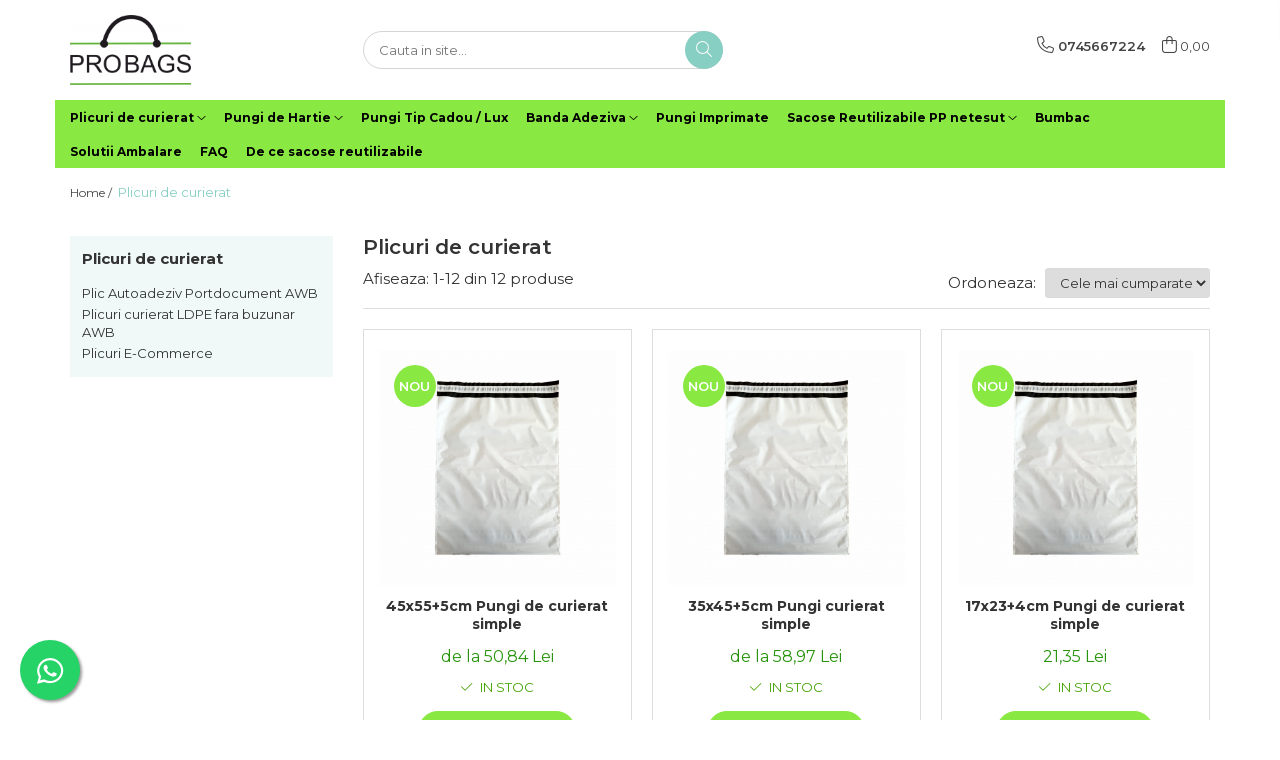

--- FILE ---
content_type: text/html; charset=UTF-8
request_url: https://www.probags.ro/plicuri-de-curierat
body_size: 29921
content:
<!DOCTYPE html>

<html lang="ro-ro">

	<head>
		<meta charset="UTF-8">

		<script src="https://gomagcdn.ro/themes/fashion/js/lazysizes.min.js?v=10191338-4.243" async=""></script>

		<script>
			function g_js(callbk){typeof callbk === 'function' ? window.addEventListener("DOMContentLoaded", callbk, false) : false;}
		</script>

		
		<style>
			/*body.loading{overflow:hidden;}
			body.loading #wrapper{opacity: 0;visibility: hidden;}
			body #wrapper{opacity: 1;visibility: visible;transition:all .1s ease-out;}*/

			.main-header .main-menu{min-height:43px;}
			.-g-hide{visibility:hidden;opacity:0;}

					</style>
					<link rel="preconnect" href="https://fonts.googleapis.com" >
					<link rel="preconnect" href="https://fonts.gstatic.com" crossorigin>
		
		<link rel="preconnect" href="https://gomagcdn.ro"><link rel="dns-prefetch" href="https://fonts.googleapis.com" /><link rel="dns-prefetch" href="https://fonts.gstatic.com" /><link rel="dns-prefetch" href="https://connect.facebook.net" /><link rel="dns-prefetch" href="https://www.facebook.com" /><link rel="dns-prefetch" href="https://www.googletagmanager.com" /><link rel="dns-prefetch" href="https://analytics.tiktok.com" />

					<link rel="preload" as="image" href="https://gomagcdn.ro/domains/probags.ro/files/product/large/pungi-de-curierat-mari-65-94302706.png"   >
					<link rel="preload" as="image" href="https://gomagcdn.ro/domains/probags.ro/files/product/large/pungi-curierat-simple-medii-61-4886.png"   >
					<link rel="preload" as="style" href="https://fonts.googleapis.com/css2?family=Montserrat:ital,wght@0,300;0,400;0,600;0,700;1,300;1,400&display=swap" fetchpriority="high" onload="this.onload=null;this.rel='stylesheet'" crossorigin>
		
		<link rel="preload" href="https://gomagcdn.ro/themes/fashion/js/plugins.js?v=10191338-4.243" as="script">

		
					<link rel="preload" href="https://www.probags.ro/theme/default.js?v=41674232359" as="script">
				
		<link rel="preload" href="https://gomagcdn.ro/themes/fashion/js/dev.js?v=10191338-4.243" as="script">

					<noscript>
				<link rel="stylesheet" href="https://fonts.googleapis.com/css2?family=Montserrat:ital,wght@0,300;0,400;0,600;0,700;1,300;1,400&display=swap">
			</noscript>
		
					<link rel="stylesheet" href="https://gomagcdn.ro/themes/fashion/css/main-min.css?v=10191338-4.243-1" data-values='{"blockScripts": "1"}'>
		
					<link rel="stylesheet" href="https://www.probags.ro/theme/default.css?v=41674232359">
		
						<link rel="stylesheet" href="https://gomagcdn.ro/themes/fashion/css/dev-style.css?v=10191338-4.243-1">
		
		
		
		<link rel="alternate" hreflang="x-default" href="https://www.probags.ro/plicuri-de-curierat">
									<!-- Global site tag (gtag.js) - Google Ads: 458237084 -->
<script async src="https://www.googletagmanager.com/gtag/js?id=AW-458237084"></script>
<script>
  window.dataLayer = window.dataLayer || [];
  function gtag(){dataLayer.push(arguments);}
  gtag('js', new Date());

  gtag('config', 'AW-458237084');
</script>
<script>
  gtag('config', 'AW-458237084/1tqICN6T6O0BEJzJwNoB', {
    'phone_conversion_number': '0745667224'
  });
</script>					
		<meta name="expires" content="never">
		<meta name="revisit-after" content="1 days">
					<meta name="author" content="Gomag">
				<title>Plicuri de curierat - Pungi De Curierat</title>


					<meta name="robots" content="index,follow" />
						
		<meta name="description" content="Plicurile de curierat cu dimensiuni si design personalizabil potrivite pentru orice tip de colete sau plicuri. Pungile/Plicurile de curierat sunt sigure si rezistente.">
		<meta class="viewport" name="viewport" content="width=device-width, initial-scale=1.0, user-scalable=no">
							<meta property="og:description" content="Plicurile de curierat cu dimensiuni si design personalizabil potrivite pentru orice tip de colete sau plicuri. Pungile/Plicurile de curierat sunt sigure si rezistente."/>
							<meta property="og:image" content="https://www.probags.rohttps://gomagcdn.ro/domains/probags.ro/files/company/1600-600-2549741659.png"/>
															<link rel="canonical" href="https://www.probags.ro/plicuri-de-curierat" />
			<meta property="og:url" content="https://www.probags.ro/plicuri-de-curierat"/>
						
		<meta name="distribution" content="Global">
		<meta name="owner" content="www.probags.ro">
		<meta name="publisher" content="www.probags.ro">
		<meta name="rating" content="General">
		<meta name="copyright" content="Copyright www.probags.ro 2026. All rights reserved">
		<link rel="search" href="https://www.probags.ro/opensearch.ro.xml" type="application/opensearchdescription+xml" title="Cautare"/>

		
							<script src="https://gomagcdn.ro/themes/fashion/js/jquery-2.1.4.min.js"></script>
			<script defer src="https://gomagcdn.ro/themes/fashion/js/jquery.autocomplete.js?v=20181023"></script>
			<script src="https://gomagcdn.ro/themes/fashion/js/gomag.config.js?v=10191338-4.243"></script>
			<script src="https://gomagcdn.ro/themes/fashion/js/gomag.js?v=10191338-4.243"></script>
		
													<script>
$.Gomag.bind('User/Data/AffiliateMarketing/HideTrafiLeak', function(event, data){

    $('.whatsappfloat').remove();
});
</script>
<script>
	var items = [];
	
			items.push(
			{
				id		:'45555PRO100',
				name	:'45x55+5cm Pungi de curierat simple',
				brand	:'',
				category:'Plicuri de curierat',
				price	:86.4300,
				google_business_vertical: 'retail'
			}
		);
			items.push(
			{
				id		:'35455PRO100',
				name	:'35x45+5cm Pungi curierat simple',
				brand	:'',
				category:'Plicuri de curierat',
				price	:58.9700,
				google_business_vertical: 'retail'
			}
		);
			items.push(
			{
				id		:'17244PRO100',
				name	:'17x23+4cm Pungi de curierat simple',
				brand	:'',
				category:'Plicuri de curierat',
				price	:21.3500,
				google_business_vertical: 'retail'
			}
		);
			items.push(
			{
				id		:'BngC5100',
				name	:'Plic Autoadeziv Portdocument AWB 24 x 16+1,5cm',
				brand	:'',
				category:'Plicuri de curierat',
				price	:30.5000,
				google_business_vertical: 'retail'
			}
		);
			items.push(
			{
				id		:'23334PRO100',
				name	:'23x33+4cm Pungi de curierat simple',
				brand	:'',
				category:'Plicuri de curierat',
				price	:33.5500,
				google_business_vertical: 'retail'
			}
		);
			items.push(
			{
				id		:'30405PRO100',
				name	:'30x40+5cm Pungi curierat simple',
				brand	:'',
				category:'Plicuri de curierat',
				price	:48.8100,
				google_business_vertical: 'retail'
			}
		);
			items.push(
			{
				id		:'40505PRO10',
				name	:'40x50+5cm Pungi curierat simple',
				brand	:'',
				category:'Plicuri de curierat',
				price	:67.1100,
				google_business_vertical: 'retail'
			}
		);
			items.push(
			{
				id		:'5055PRO100',
				name	:'50x55+5cm Pungi de curierat simple',
				brand	:'',
				category:'Plicuri de curierat',
				price	:965.9700,
				google_business_vertical: 'retail'
			}
		);
			items.push(
			{
				id		:'55555PRO100',
				name	:'55x55+5cm Pungi de curierat simple',
				brand	:'',
				category:'Plicuri de curierat',
				price	:49.8200,
				google_business_vertical: 'retail'
			}
		);
			items.push(
			{
				id		:'50505PRO100',
				name	:'50x50+5cm Pungi de curierat simple',
				brand	:'',
				category:'Plicuri de curierat',
				price	:106.7600,
				google_business_vertical: 'retail'
			}
		);
			items.push(
			{
				id		:'BB1703',
				name	:'Plic din hartie kraft 100gr E-Commerce',
				brand	:'',
				category:'Plicuri de curierat',
				price	:1.2200,
				google_business_vertical: 'retail'
			}
		);
			items.push(
			{
				id		:'PL001',
				name	:'Plic din hartie kraft 120gr E-Commerce PREMIUM',
				brand	:'',
				category:'Plicuri de curierat',
				price	:4.0700,
				google_business_vertical: 'retail'
			}
		);
	
	gtag('event', 'view_item_list', {
					item_list_id: '27',
			item_list_name: 'Plicuri de curierat',
				send_to	: 'AW-458237084',
		value	: 0,
		items	: [items]
	});
</script><script>	
	$(document).ready(function(){
		
		$(document).on('click', $GomagConfig.cartSummaryItemRemoveButton, function() {
			var productId = $(this).attr("data-product");
			var productSku = $(this).attr("data-productsku");
			var productPrice = $(this).attr("data-productprice");
			var productQty = $(this).attr("data-qty");
			
			gtag('event', 'remove_from_cart', {
					send_to	: 'AW-458237084',
					value	: parseFloat(productQty) * parseFloat(productPrice),
					items:[{
						id		: productSku,
						quantity: productQty,
						price	: productPrice		 
				}]
			})
			
		})
	
		$(document).on('click', $GomagConfig.checkoutItemRemoveButton, function() {
			
			var itemKey = $(this).attr('id').replace('__checkoutItemRemove','');
			var productId = $(this).data("product");
			var productSku = $(this).attr("productsku");
			var productPrice = $(this).attr("productprice");
			var productQty = $('#quantityToAdd_'+itemKey).val();
			
			gtag('event', 'remove_from_cart', {
				send_to	: 'AW-458237084',
				value	: parseFloat(productQty) * parseFloat(productPrice),
				items	:[{
					id		: productSku,
					quantity: productQty,
					price	: productPrice
				}]
			})
			
		})
	});		
	
</script>
<!-- Global site tag (gtag.js) - Google Analytics -->
<script async src="https://www.googletagmanager.com/gtag/js?id=386786372"></script>
	<script>
 window.dataLayer = window.dataLayer || [];
  function gtag(){dataLayer.push(arguments);}
    var cookieValue = '';
  var name = 'g_c_consent' + "=";
  var decodedCookie = decodeURIComponent(document.cookie);
  var ca = decodedCookie.split(';');
  for(var i = 0; i <ca.length; i++) {
	var c = ca[i];
	while (c.charAt(0) == ' ') {
	  c = c.substring(1);
	}
	if (c.indexOf(name) == 0) {
	  cookieValue = c.substring(name.length, c.length);
	}
  }



if(cookieValue == ''){
	gtag('consent', 'default', {
	  'ad_storage': 'granted',
	  'ad_user_data': 'granted',
	  'ad_personalization': 'granted',
	  'analytics_storage': 'granted',
	  'personalization_storage': 'granted',
	  'functionality_storage': 'granted',
	  'security_storage': 'granted'
	});
	} else if(cookieValue != '-1'){


			gtag('consent', 'default', {
			'ad_storage': 'granted',
			'ad_user_data': 'granted',
			'ad_personalization': 'granted',
			'analytics_storage': 'granted',
			'personalization_storage': 'granted',
			'functionality_storage': 'granted',
			'security_storage': 'granted'
		});
	} else {
	 gtag('consent', 'default', {
		  'ad_storage': 'denied',
		  'ad_user_data': 'denied',
		  'ad_personalization': 'denied',
		  'analytics_storage': 'denied',
			'personalization_storage': 'denied',
			'functionality_storage': 'denied',
			'security_storage': 'denied'
		});

		 }
</script>
<script>

	
  gtag('js', new Date());

 
$.Gomag.bind('Cookie/Policy/Consent/Denied', function(){
	gtag('consent', 'update', {
		  'ad_storage': 'denied',
		  'ad_user_data': 'denied',
		  'ad_personalization': 'denied',
		  'analytics_storage': 'denied',
			'personalization_storage': 'denied',
			'functionality_storage': 'denied',
			'security_storage': 'denied'
		});
		})
$.Gomag.bind('Cookie/Policy/Consent/Granted', function(){
	gtag('consent', 'update', {
		  'ad_storage': 'granted',
		  'ad_user_data': 'granted',
		  'ad_personalization': 'granted',
		  'analytics_storage': 'granted',
			'personalization_storage': 'granted',
			'functionality_storage': 'granted',
			'security_storage': 'granted'
		});
		})
  gtag('config', '386786372', {allow_enhanced_conversions: true });
</script>
<script>
	function gaBuildProductVariant(product)
	{
		let _return = '';
		if(product.version != undefined)
		{
			$.each(product.version, function(i, a){
				_return += (_return == '' ? '' : ', ')+a.value;
			})
		}
		return _return;
	}

</script>
<script>
	$.Gomag.bind('Product/Add/To/Cart/After/Listing', function gaProductAddToCartLV4(event, data) {
		if(data.product !== undefined) {
			var gaProduct = false;
			if(typeof(gaProducts) != 'undefined' && gaProducts[data.product.id] != undefined)
			{
				gaProduct = gaProducts[data.product.id];

			}

			if(gaProduct == false)
			{
				gaProduct = {};
				gaProduct.item_id = data.product.id;
				gaProduct.currency = data.product.currency ? (String(data.product.currency).toLowerCase() == 'lei' ? 'RON' : data.product.currency) : 'RON';
				gaProduct.item_name =  data.product.sku ;
				gaProduct.item_variant= gaBuildProductVariant(data.product);
				gaProduct.item_brand = data.product.brand;
				gaProduct.item_category = data.product.category;

			}

			gaProduct.price = parseFloat(data.product.price).toFixed(2);
			gaProduct.quantity = data.product.productQuantity;
			gtag("event", "add_to_cart", {
				currency: gaProduct.currency,
				value: parseFloat(gaProduct.price) * parseFloat(gaProduct.quantity),
				items: [
					gaProduct
				]
			});

		}
	})
	$.Gomag.bind('Product/Add/To/Cart/After/Details', function gaProductAddToCartDV4(event, data){

		if(data.product !== undefined){

			var gaProduct = false;
			if(
				typeof(gaProducts) != 'undefined'
				&&
				gaProducts[data.product.id] != undefined
			)
			{
				var gaProduct = gaProducts[data.product.id];
			}

			if(gaProduct == false)
			{
				gaProduct = {};
				gaProduct.item_id = data.product.id;
				gaProduct.currency = data.product.currency ? (String(data.product.currency).toLowerCase() == 'lei' ? 'RON' : data.product.currency) : 'RON';
				gaProduct.item_name =  data.product.sku ;
				gaProduct.item_variant= gaBuildProductVariant(data.product);
				gaProduct.item_brand = data.product.brand;
				gaProduct.item_category = data.product.category;

			}

			gaProduct.price = parseFloat(data.product.price).toFixed(2);
			gaProduct.quantity = data.product.productQuantity;


			gtag("event", "add_to_cart", {
			  currency: gaProduct.currency,
			  value: parseFloat(gaProduct.price) * parseFloat(gaProduct.quantity),
			  items: [
				gaProduct
			  ]
			});
        }

	})
	 $.Gomag.bind('Product/Remove/From/Cart', function gaProductRemovedFromCartV4(event, data){
		var envData = $.Gomag.getEnvData();
		var products = envData.products;

		if(data.data.product !== undefined && products[data.data.product] !== undefined){


			var dataProduct = products[data.data.product];


			gaProduct = {};
			gaProduct.item_id = dataProduct.id;

			gaProduct.item_name =   dataProduct.sku ;
			gaProduct.currency = dataProduct.currency ? (String(dataProduct.currency).toLowerCase() == 'lei' ? 'RON' : dataProduct.currency) : 'RON';
			gaProduct.item_category = dataProduct.category;
			gaProduct.item_brand = dataProduct.brand;
			gaProduct.price = parseFloat(dataProduct.price).toFixed(2);
			gaProduct.quantity = data.data.quantity;
			gaProduct.item_variant= gaBuildProductVariant(dataProduct);
			gtag("event", "remove_from_cart", {
			  currency: gaProduct.currency,
			  value: parseFloat(gaProduct.price) * parseFloat(gaProduct.quantity),
			  items: [
				gaProduct
			  ]
			});
        }

	});

	 $.Gomag.bind('Cart/Quantity/Update', function gaCartQuantityUpdateV4(event, data){
		var envData = $.Gomag.getEnvData();
		var products = envData.products;
		if(!data.data.finalQuantity || !data.data.initialQuantity)
		{
			return false;
		}
		var dataProduct = products[data.data.product];
		if(dataProduct == undefined)
		{
			return false;
		}

		gaProduct = {};
		gaProduct.item_id = dataProduct.id;
		gaProduct.currency = dataProduct.currency ? (String(dataProduct.currency).toLowerCase() == 'lei' ? 'RON' : dataProduct.currency) : 'RON';
		gaProduct.item_name =  dataProduct.sku ;

		gaProduct.item_category = dataProduct.category;
		gaProduct.item_brand = dataProduct.brand;
		gaProduct.price = parseFloat(dataProduct.price).toFixed(2);
		gaProduct.item_variant= gaBuildProductVariant(dataProduct);
		if(parseFloat(data.data.initialQuantity) < parseFloat(data.data.finalQuantity))
		{
			var quantity = parseFloat(data.data.finalQuantity) - parseFloat(data.data.initialQuantity);
			gaProduct.quantity = quantity;

			gtag("event", "add_to_cart", {
			  currency: gaProduct.currency,
			  value: parseFloat(gaProduct.price) * parseFloat(gaProduct.quantity),
			  items: [
				gaProduct
			  ]
			});
		}
		else if(parseFloat(data.data.initialQuantity) > parseFloat(data.data.finalQuantity))
		{
			var quantity = parseFloat(data.data.initialQuantity) - parseFloat(data.data.finalQuantity);
			gaProduct.quantity = quantity;
			gtag("event", "remove_from_cart", {
			  currency: gaProduct.currency,
			  value: parseFloat(gaProduct.price) * parseFloat(gaProduct.quantity),
			  items: [
				gaProduct
			  ]
			});
		}

	});

</script>
<script>
!function (w, d, t) {
  w.TiktokAnalyticsObject=t;var ttq=w[t]=w[t]||[];ttq.methods=["page","track","identify","instances","debug","on","off","once","ready","alias","group","enableCookie","disableCookie","holdConsent","revokeConsent","grantConsent"],ttq.setAndDefer=function(t,e){t[e]=function(){t.push([e].concat(Array.prototype.slice.call(arguments,0)))}};for(var i=0;i<ttq.methods.length;i++)ttq.setAndDefer(ttq,ttq.methods[i]);ttq.instance=function(t){for(
var e=ttq._i[t]||[],n=0;n<ttq.methods.length;n++)ttq.setAndDefer(e,ttq.methods[n]);return e},ttq.load=function(e,n){var r="https://analytics.tiktok.com/i18n/pixel/events.js",o=n&&n.partner;ttq._i=ttq._i||{},ttq._i[e]=[],ttq._i[e]._u=r,ttq._t=ttq._t||{},ttq._t[e]=+new Date,ttq._o=ttq._o||{},ttq._o[e]=n||{};n=document.createElement("script")
;n.type="text/javascript",n.async=!0,n.src=r+"?sdkid="+e+"&lib="+t;e=document.getElementsByTagName("script")[0];e.parentNode.insertBefore(n,e)};


  ttq.load('CV82UDRC77U0BI4AMPU0');
  ttq.page();
}(window, document, 'ttq');
</script><script>
function gmsc(name, value)
{
	if(value != undefined && value)
	{
		var expires = new Date();
		expires.setTime(expires.getTime() + parseInt(3600*24*1000*90));
		document.cookie = encodeURIComponent(name) + "=" + encodeURIComponent(value) + '; expires='+ expires.toUTCString() + "; path=/";
	}
}
let gmqs = window.location.search;
let gmup = new URLSearchParams(gmqs);
gmsc('g_sc', gmup.get('shop_campaign'));
gmsc('shop_utm_campaign', gmup.get('utm_campaign'));
gmsc('shop_utm_medium', gmup.get('utm_medium'));
gmsc('shop_utm_source', gmup.get('utm_source'));
</script><meta name="google-site-verification" content="-5lsYG8Y2-d-AQ4goAqrosVk_yDMz9LNLmhuUzmyE_o" />
	<script type="text/javascript">
		(function(){
		ra_key = "LIONDVTQDXKQQZ";
		var ra = document.createElement("script"); ra.type ="text/javascript"; ra.async = true; ra.src = ("https:" ==
		document.location.protocol ? "https://" : "http://") + "tracking.retargeting.biz/v3/rajs/" + ra_key + ".js";
		var s = document.getElementsByTagName("script")[0]; s.parentNode.insertBefore(ra,s);})();
		var _ra = _ra || {};
	
	</script>
 	<!-- Facebook Pixel Code -->
				<script>
				!function(f,b,e,v,n,t,s){if(f.fbq)return;n=f.fbq=function(){n.callMethod?
				n.callMethod.apply(n,arguments):n.queue.push(arguments)};if(!f._fbq)f._fbq=n;
				n.push=n;n.loaded=!0;n.version="2.0";n.queue=[];t=b.createElement(e);t.async=!0;
				t.src=v;s=b.getElementsByTagName(e)[0];s.parentNode.insertBefore(t,s)}(window,
				document,"script","//connect.facebook.net/en_US/fbevents.js");

				fbq("init", "893893098081290");
				fbq("track", "PageView");</script>
				<!-- End Facebook Pixel Code -->
				<script>
				$.Gomag.bind('User/Ajax/Data/Loaded', function(event, data){
					if(data != undefined && data.data != undefined)
					{
						var eventData = data.data;
						if(eventData.facebookUserData != undefined)
						{
							$('body').append(eventData.facebookUserData);
						}
					}
				})
				</script>
				<meta name="facebook-domain-verification" content="ckkdb1uphm8jvavqrwwda5og12yz95" /><script>
	$.Gomag.bind('Product/Add/To/Cart/After/Listing', function(event, data){
		if(data.product !== undefined){
			gtag('event', 'add_to_cart', {
				send_to	: 'AW-458237084',
				value	: parseFloat(data.product.productQuantity) * parseFloat(data.product.price),
				items	:[{
					id		: data.product.sku,
					name	: data.product.name,
					brand	: data.product.brand,
					category: data.product.category,
					quantity: data.product.productQuantity,
					price	: data.product.price
				 
			}]
		   })
        }
	})
	$.Gomag.bind('Product/Add/To/Cart/After/Details', function(event, data){
		
		if(data.product !== undefined){
			gtag('event', 'add_to_cart', {
				send_to: 'AW-458237084',
				value: parseFloat(data.product.productQuantity) * parseFloat(data.product.price),
				items: [{
					id: data.product.sku,
					name		: data.product.name,
					brand		: data.product.brand,
					category	: data.product.category,
					quantity	: data.product.productQuantity,
					price		: data.product.price
				}]	
			})
		}
	})
   
</script><meta name="google-site-verification" content="o8EA1FMgjp4YxNh6Ram8KtIGUQk5fBchtaiWyUYqobs" />					
		
	</head>

	<body class="" style="background: url(https://gomagcdn.ro/domains/probags.ro/files/background/34388767126.jpg) top center repeat;">

		<script >
			function _addCss(url, attribute, value, loaded){
				var _s = document.createElement('link');
				_s.rel = 'stylesheet';
				_s.href = url;
				_s.type = 'text/css';
				if(attribute)
				{
					_s.setAttribute(attribute, value)
				}
				if(loaded){
					_s.onload = function(){
						var dom = document.getElementsByTagName('body')[0];
						//dom.classList.remove('loading');
					}
				}
				var _st = document.getElementsByTagName('link')[0];
				_st.parentNode.insertBefore(_s, _st);
			}
			//_addCss('https://fonts.googleapis.com/css2?family=Open+Sans:ital,wght@0,300;0,400;0,600;0,700;1,300;1,400&display=swap');
			_addCss('https://gomagcdn.ro/themes/_fonts/Open-Sans.css');

		</script>
		<script>
				/*setTimeout(
				  function()
				  {
				   document.getElementsByTagName('body')[0].classList.remove('loading');
				  }, 1000);*/
		</script>
									
<script>
	_ra.sendCategoryInfo = {
		'id': 27,
		'name' : 'Plicuri de curierat',
		'parent': false,
		'url': 'https://www.probags.ro/plicuri-de-curierat',
		'breadcrumb':
							[]
			
	};

	if (_ra.ready !== undefined) {
		_ra.sendCategory(_ra.sendCategoryInfo);
	}

</script>
<script>	
	$(document).ready(function(){
		$(document).on('click', '.product-remove', function() {
			var productId = $(this).attr("data-product");
			var productQty = $(this).attr("data-qty");
			
			_ra.removeFromCart(productId, productQty, false, function() {
				//console.log("Product removed from cart"); // un callback
            });
			
		})
	});		
	
	$(document).ready(function(){
		$(document).on('click', '.remove', function() {
			var productId = $(this).attr("data-product");
			var productQty = $(this).attr("data-qty");
			
			_ra.removeFromCart(productId, productQty, false, function() {
				//console.log("Product removed from cart"); // un callback
            });
			
		})
	});		
	
</script>
<!-- Google Tag Manager (noscript) -->
<noscript><iframe src="https://www.googletagmanager.com/ns.html?id=GTM-MFXJ28B"
height="0" width="0" style="display:none;visibility:hidden"></iframe></noscript>
<!-- End Google Tag Manager (noscript) -->					
					<div id="fb-root"></div>
						<script >
			window.fbAsyncInit = function() {
			FB.init({
			appId : 'https://www.facebook.com/Probagsro-253293325354065',
			autoLogAppEvents : true,
			xfbml : true,
			version : 'v12.0'
			});
			};
			</script>
			<script async defer crossorigin="anonymous" src="https://connect.facebook.net/ro_RO/sdk.js"></script>
					
		<div id="wrapper">
			<!-- BLOCK:207fd594c107063840ecaebee04bd9ff start -->
<div id="_cartSummary" class="hide"></div>

<script >
	$(document).ready(function() {

		$(document).on('keypress', '.-g-input-loader', function(){
			$(this).addClass('-g-input-loading');
		})

		$.Gomag.bind('Product/Add/To/Cart/After', function(eventResponse, properties)
		{
									var data = JSON.parse(properties.data);
			$('.q-cart').html(data.quantity);
			if(parseFloat(data.quantity) > 0)
			{
				$('.q-cart').removeClass('hide');
			}
			else
			{
				$('.q-cart').addClass('hide');
			}
			$('.cartPrice').html(data.subtotal + ' ' + data.currency);
			$('.cartProductCount').html(data.quantity);


		})
		$('#_cartSummary').on('updateCart', function(event, cart) {
			var t = $(this);

			$.get('https://www.probags.ro/cart-update', {
				cart: cart
			}, function(data) {

				$('.q-cart').html(data.quantity);
				if(parseFloat(data.quantity) > 0)
				{
					$('.q-cart').removeClass('hide');
				}
				else
				{
					$('.q-cart').addClass('hide');
				}
				$('.cartPrice').html(data.subtotal + ' ' + data.currency);
				$('.cartProductCount').html(data.quantity);
			}, 'json');
			window.ga = window.ga || function() {
				(ga.q = ga.q || []).push(arguments)
			};
			ga('send', 'event', 'Buton', 'Click', 'Adauga_Cos');
		});

		if(window.gtag_report_conversion) {
			$(document).on("click", 'li.phone-m', function() {
				var phoneNo = $('li.phone-m').children( "a").attr('href');
				gtag_report_conversion(phoneNo);
			});

		}

	});
</script>



<header class="main-header container-bg clearfix" data-block="headerBlock">
	<div class="discount-tape container-h full -g-hide" id="_gomagHellobar"></div>

		
	<div class="top-head-bg container-h full">

		<div class="top-head container-h">
			<div class="row">
				<div class="col-md-3 col-sm-3 col-xs-5 logo-h">
					
	<a href="https://www.probags.ro" id="logo" data-pageId="2">
		<img src="https://gomagcdn.ro/domains/probags.ro/files/company/1600-600-2549741659.png" fetchpriority="high" class="img-responsive" alt="" title="" width="200" height="50" style="width:auto;">
	</a>
				</div>
				<div class="col-md-4 col-sm-4 col-xs-7 main search-form-box">
					
<form name="search-form" class="search-form" action="https://www.probags.ro/produse" id="_searchFormMainHeader">

	<input id="_autocompleteSearchMainHeader" name="c" class="input-placeholder -g-input-loader" type="text" placeholder="Cauta in site..." aria-label="Search"  value="">
	<button id="_doSearch" class="search-button" aria-hidden="true">
		<i class="fa fa-search" aria-hidden="true"></i>
	</button>

				<script >
			$(document).ready(function() {

				$('#_autocompleteSearchMainHeader').autocomplete({
					serviceUrl: 'https://www.probags.ro/autocomplete',
					minChars: 2,
					deferRequestBy: 700,
					appendTo: '#_searchFormMainHeader',
					width: parseInt($('#_doSearch').offset().left) - parseInt($('#_autocompleteSearchMainHeader').offset().left),
					formatResult: function(suggestion, currentValue) {
						return suggestion.value;
					},
					onSelect: function(suggestion) {
						$(this).val(suggestion.data);
					},
					onSearchComplete: function(suggestion) {
						$(this).removeClass('-g-input-loading');
					}
				});
				$(document).on('click', '#_doSearch', function(e){
					e.preventDefault();
					if($('#_autocompleteSearchMainHeader').val() != '')
					{
						$('#_searchFormMainHeader').submit();
					}
				})
			});
		</script>
	

</form>
				</div>
				<div class="col-md-5 col-sm-5 acount-section">
					
<ul>
	<li class="search-m hide">
		<a href="#" class="-g-no-url" aria-label="Cauta in site..." data-pageId="">
			<i class="fa fa-search search-open" aria-hidden="true"></i>
			<i style="display:none" class="fa fa-times search-close" aria-hidden="true"></i>
		</a>
	</li>
	<li class="-g-user-icon -g-user-icon-empty">
			
	</li>
	
				<li class="contact-header">
			<a href="tel:0745667224" aria-label="Contacteaza-ne" data-pageId="3">
				<i class="fa fa-phone" aria-hidden="true"></i>
								<span>0745667224</span>
			</a>
		</li>
			<li class="wishlist-header hide">
		<a href="https://www.probags.ro/wishlist" aria-label="Wishlist" data-pageId="28">
			<span class="-g-wishlist-product-count -g-hide"></span>
			<i class="fa fa-heart-o" aria-hidden="true"></i>
			<span class="">Favorite</span>
		</a>
	</li>
	<li class="cart-header-btn cart">
		<a class="cart-drop _showCartHeader" href="https://www.probags.ro/formular" aria-label="Cos de cumparaturi">
			<span class="q-cart hide">0</span>
			<i class="fa fa-shopping-bag" aria-hidden="true"></i>
			<span class="count cartPrice">0,00
				
			</span>
		</a>
					<div class="cart-dd  _cartShow cart-closed"></div>
			</li>

	</ul>

	<script>
		$(document).ready(function() {
			//Cart
							$('.cart').mouseenter(function() {
					$.Gomag.showCartSummary('div._cartShow');
				}).mouseleave(function() {
					$.Gomag.hideCartSummary('div._cartShow');
					$('div._cartShow').removeClass('cart-open');
				});
						$(document).on('click', '.dropdown-toggle', function() {
				window.location = $(this).attr('href');
			})
		})
	</script>

				</div>
			</div>
		</div>
	</div>


<div id="navigation">
	<nav id="main-menu" class="main-menu container-h full clearfix">
		<a href="#" class="menu-trg -g-no-url" title="Produse">
			<span>&nbsp;</span>
		</a>
		
<div class="container-h nav-menu-hh clearfix">

	<!-- BASE MENU -->
	<ul class="
			nav-menu base-menu container-h
			
			
		">

		

			
		<li class="menu-drop __GomagMM ">
							<a
					href="https://www.probags.ro/plicuri-de-curierat"
					class="  -g-active-menu"
					rel="  "
					
					title="Plicuri de curierat"
					data-Gomag=''
					data-block-name="mainMenuD0"
					data-pageId= "80"
					data-block="mainMenuD">
											<span class="list">Plicuri de curierat</span>
						<i class="fa fa-angle-down"></i>
				</a>

									<div class="menu-dd">
										<ul class="drop-list clearfix w100">
																																						<li class="fl">
										<div class="col">
											<p class="title">
												<a
												href="https://www.probags.ro/buzunar-awb"
												class="title    "
												rel="  "
												
												title="Plic Autoadeziv Portdocument AWB"
												data-Gomag=''
												data-block-name="mainMenuD1"
												data-block="mainMenuD"
												data-pageId= "80"
												>
																										Plic Autoadeziv Portdocument AWB
												</a>
											</p>
																						
										</div>
									</li>
																																<li class="fl">
										<div class="col">
											<p class="title">
												<a
												href="https://www.probags.ro/plicuri-curierat-ldpe-simple"
												class="title    "
												rel="  "
												
												title="Plicuri curierat LDPE fara buzunar AWB"
												data-Gomag=''
												data-block-name="mainMenuD1"
												data-block="mainMenuD"
												data-pageId= "80"
												>
																										Plicuri curierat LDPE fara buzunar AWB
												</a>
											</p>
																																															<a
														href="https://www.probags.ro/plicuri-de-curiarat-mari"
														rel="  "
														
														title="Plicuri de curiarat MARI"
														class="    "
														data-Gomag=''
														data-block-name="mainMenuD2"
														data-block="mainMenuD"
														data-pageId=""
													>
																												<i class="fa fa-angle-right"></i>
														<span>Plicuri de curiarat MARI</span>
													</a>
																									<a
														href="https://www.probags.ro/plicuri-de-curierat-simple-medii"
														rel="  "
														
														title="Plicuri de curierat simple MEDII"
														class="    "
														data-Gomag=''
														data-block-name="mainMenuD2"
														data-block="mainMenuD"
														data-pageId=""
													>
																												<i class="fa fa-angle-right"></i>
														<span>Plicuri de curierat simple MEDII</span>
													</a>
																									<a
														href="https://www.probags.ro/pungi-de-curierat-simple-mici"
														rel="  "
														
														title="Pungi de curierat simple MICI"
														class="    "
														data-Gomag=''
														data-block-name="mainMenuD2"
														data-block="mainMenuD"
														data-pageId=""
													>
																												<i class="fa fa-angle-right"></i>
														<span>Pungi de curierat simple MICI</span>
													</a>
																							
										</div>
									</li>
																																<li class="fl">
										<div class="col">
											<p class="title">
												<a
												href="https://www.probags.ro/plicuri-e-commerce"
												class="title    "
												rel="  "
												
												title="Plicuri E-Commerce"
												data-Gomag=''
												data-block-name="mainMenuD1"
												data-block="mainMenuD"
												data-pageId= "80"
												>
																										Plicuri E-Commerce
												</a>
											</p>
																						
										</div>
									</li>
																													</ul>
																	</div>
									
		</li>
		
		<li class="menu-drop __GomagMM ">
							<a
					href="https://www.probags.ro/pungi-de-hartie"
					class="  "
					rel="  "
					
					title="Pungi de Hartie"
					data-Gomag=''
					data-block-name="mainMenuD0"
					data-pageId= "80"
					data-block="mainMenuD">
											<span class="list">Pungi de Hartie</span>
						<i class="fa fa-angle-down"></i>
				</a>

									<div class="menu-dd">
										<ul class="drop-list clearfix w100">
																																						<li class="fl">
										<div class="col">
											<p class="title">
												<a
												href="https://www.probags.ro/pungi-de-hartie-cu-maner-plat"
												class="title    "
												rel="  "
												
												title="Pungi de hartie cu maner plat"
												data-Gomag=''
												data-block-name="mainMenuD1"
												data-block="mainMenuD"
												data-pageId= "80"
												>
																										Pungi de hartie cu maner plat
												</a>
											</p>
																						
										</div>
									</li>
																																<li class="fl">
										<div class="col">
											<p class="title">
												<a
												href="https://www.probags.ro/pungi-de-hartie-cu-maner-sfoara"
												class="title    "
												rel="  "
												
												title="Pungi de hartie cu maner sfoara"
												data-Gomag=''
												data-block-name="mainMenuD1"
												data-block="mainMenuD"
												data-pageId= "80"
												>
																										Pungi de hartie cu maner sfoara
												</a>
											</p>
																						
										</div>
									</li>
																																<li class="fl">
										<div class="col">
											<p class="title">
												<a
												href="https://www.probags.ro/pungi-de-hartie-fara-manere"
												class="title    "
												rel="  "
												
												title="Pungi de hartie fara manere"
												data-Gomag=''
												data-block-name="mainMenuD1"
												data-block="mainMenuD"
												data-pageId= "80"
												>
																										Pungi de hartie fara manere
												</a>
											</p>
																						
										</div>
									</li>
																																<li class="fl">
										<div class="col">
											<p class="title">
												<a
												href="https://www.probags.ro/naproapne-masa-table-mats"
												class="title    "
												rel="  "
												
												title="Naproane/ Hartie simpla"
												data-Gomag=''
												data-block-name="mainMenuD1"
												data-block="mainMenuD"
												data-pageId= "80"
												>
																										Naproane/ Hartie simpla
												</a>
											</p>
																						
										</div>
									</li>
																																<li class="fl">
										<div class="col">
											<p class="title">
												<a
												href="https://www.probags.ro/colorate"
												class="title    "
												rel="  "
												
												title="Pungi de hartie colorate"
												data-Gomag=''
												data-block-name="mainMenuD1"
												data-block="mainMenuD"
												data-pageId= "80"
												>
																										Pungi de hartie colorate
												</a>
											</p>
																						
										</div>
									</li>
																																<li class="fl">
										<div class="col">
											<p class="title">
												<a
												href="https://www.probags.ro/pungi-farmacie"
												class="title    "
												rel="  "
												
												title="Pungi Farmacie"
												data-Gomag=''
												data-block-name="mainMenuD1"
												data-block="mainMenuD"
												data-pageId= "80"
												>
																										Pungi Farmacie
												</a>
											</p>
																						
										</div>
									</li>
																																<li class="fl">
										<div class="col">
											<p class="title">
												<a
												href="https://www.probags.ro/pungi-mercerie"
												class="title    "
												rel="  "
												
												title="Pungi Mercerie"
												data-Gomag=''
												data-block-name="mainMenuD1"
												data-block="mainMenuD"
												data-pageId= "80"
												>
																										Pungi Mercerie
												</a>
											</p>
																						
										</div>
									</li>
																													</ul>
																	</div>
									
		</li>
		
		<li class="menu-drop __GomagMM ">
								<a
						href="https://www.probags.ro/pungi-cadouri"
						class="    "
						rel="  "
						
						title="Pungi Tip Cadou / Lux"
						data-Gomag=''
						data-block-name="mainMenuD0"  data-block="mainMenuD" data-pageId= "80">
												<span class="list">Pungi Tip Cadou / Lux</span>
					</a>
				
		</li>
		
		<li class="menu-drop __GomagMM ">
							<a
					href="https://www.probags.ro/banda-de-hartie-umectibila"
					class="  "
					rel="  "
					
					title="Banda Adeziva"
					data-Gomag=''
					data-block-name="mainMenuD0"
					data-pageId= "80"
					data-block="mainMenuD">
											<span class="list">Banda Adeziva</span>
						<i class="fa fa-angle-down"></i>
				</a>

									<div class="menu-dd">
										<ul class="drop-list clearfix w100">
																																						<li class="fl">
										<div class="col">
											<p class="title">
												<a
												href="https://www.probags.ro/banda-adeziva-bopp-personalizata"
												class="title    "
												rel="  "
												
												title="Banda Adeziva BoPP Personalizata"
												data-Gomag=''
												data-block-name="mainMenuD1"
												data-block="mainMenuD"
												data-pageId= "80"
												>
																										Banda Adeziva BoPP Personalizata
												</a>
											</p>
																						
										</div>
									</li>
																																<li class="fl">
										<div class="col">
											<p class="title">
												<a
												href="https://www.probags.ro/banda-hartie-kraft-nepersonalizata"
												class="title    "
												rel="  "
												
												title="Banda Hartie Kraft Umectibila Biodegradabila"
												data-Gomag=''
												data-block-name="mainMenuD1"
												data-block="mainMenuD"
												data-pageId= "80"
												>
																										Banda Hartie Kraft Umectibila Biodegradabila
												</a>
											</p>
																						
										</div>
									</li>
																																<li class="fl">
										<div class="col">
											<p class="title">
												<a
												href="https://www.probags.ro/dispensere"
												class="title    "
												rel="  "
												
												title="Dispensere Pentru Banda Umectibila Kraft"
												data-Gomag=''
												data-block-name="mainMenuD1"
												data-block="mainMenuD"
												data-pageId= "80"
												>
																										Dispensere Pentru Banda Umectibila Kraft
												</a>
											</p>
																						
										</div>
									</li>
																													</ul>
																	</div>
									
		</li>
		
		<li class="menu-drop __GomagMM ">
								<a
						href="https://www.probags.ro/motive"
						class="    "
						rel="  "
						
						title="Pungi Imprimate"
						data-Gomag=''
						data-block-name="mainMenuD0"  data-block="mainMenuD" data-pageId= "80">
												<span class="list">Pungi Imprimate</span>
					</a>
				
		</li>
		
		<li class="menu-drop __GomagMM ">
							<a
					href="https://www.probags.ro/sacose-reutilizabile"
					class="  "
					rel="  "
					
					title="Sacose Reutilizabile PP netesut"
					data-Gomag=''
					data-block-name="mainMenuD0"
					data-pageId= "80"
					data-block="mainMenuD">
											<span class="list">Sacose Reutilizabile PP netesut</span>
						<i class="fa fa-angle-down"></i>
				</a>

									<div class="menu-dd">
										<ul class="drop-list clearfix w100">
																																						<li class="fl">
										<div class="col">
											<p class="title">
												<a
												href="https://www.probags.ro/sacosa-reutilizabila-laminata-personalizabila-size-m"
												class="title    "
												rel="  "
												
												title="Laminata cu Maner Aplicat"
												data-Gomag=''
												data-block-name="mainMenuD1"
												data-block="mainMenuD"
												data-pageId= "80"
												>
																										Laminata cu Maner Aplicat
												</a>
											</p>
																						
										</div>
									</li>
																																<li class="fl">
										<div class="col">
											<p class="title">
												<a
												href="https://www.probags.ro/tip-maner-aplicat-m"
												class="title    "
												rel="  "
												
												title="Simpla cu Maner Aplicat"
												data-Gomag=''
												data-block-name="mainMenuD1"
												data-block="mainMenuD"
												data-pageId= "80"
												>
																										Simpla cu Maner Aplicat
												</a>
											</p>
																						
										</div>
									</li>
																													</ul>
																	</div>
									
		</li>
		
		<li class="menu-drop __GomagMM ">
								<a
						href="https://www.probags.ro/bumbac"
						class="    "
						rel="  "
						
						title="Bumbac"
						data-Gomag=''
						data-block-name="mainMenuD0"  data-block="mainMenuD" data-pageId= "80">
												<span class="list">Bumbac</span>
					</a>
				
		</li>
		
		<li class="menu-drop __GomagMM ">
								<a
						href="https://www.probags.ro/ambalare"
						class="    "
						rel="  "
						
						title="Solutii Ambalare"
						data-Gomag=''
						data-block-name="mainMenuD0"  data-block="mainMenuD" data-pageId= "80">
												<span class="list">Solutii Ambalare</span>
					</a>
				
		</li>
						
		

	
		<li class="menu-drop __GomagSM   ">

			<a
				href="https://www.probags.ro/faq"
				rel="  "
				
				title="FAQ"
				data-Gomag=''
				data-block="mainMenuD"
				data-pageId= "33"
				class=" "
			>
								FAQ
							</a>
					</li>
	
		<li class="menu-drop __GomagSM   ">

			<a
				href="https://www.probags.ro/pagina"
				rel="  "
				
				title="De ce sacose reutilizabile"
				data-Gomag=''
				data-block="mainMenuD"
				data-pageId= "103"
				class=" "
			>
								De ce sacose reutilizabile
							</a>
					</li>
	
		
	</ul> <!-- end of BASE MENU -->

</div>		<ul class="mobile-icon fr">

							<li class="phone-m">
					<a href="tel:0745667224" title="Contacteaza-ne">
												<i class="fa fa-phone" aria-hidden="true"></i>
					</a>
				</li>
									<li class="user-m -g-user-icon -g-user-icon-empty">
			</li>
			<li class="wishlist-header-m hide">
				<a href="https://www.probags.ro/wishlist">
					<span class="-g-wishlist-product-count"></span>
					<i class="fa fa-heart-o" aria-hidden="true"></i>

				</a>
			</li>
			<li class="cart-m">
				<a href="https://www.probags.ro/formular">
					<span class="q-cart hide">0</span>
					<i class="fa fa-shopping-bag" aria-hidden="true"></i>
				</a>
			</li>
			<li class="search-m">
				<a href="#" class="-g-no-url" aria-label="Cauta in site...">
					<i class="fa fa-search search-open" aria-hidden="true"></i>
					<i style="display:none" class="fa fa-times search-close" aria-hidden="true"></i>
				</a>
			</li>
					</ul>
	</nav>
	<!-- end main-nav -->

	<div style="display:none" class="search-form-box search-toggle">
		<form name="search-form" class="search-form" action="https://www.probags.ro/produse" id="_searchFormMobileToggle">
			<input id="_autocompleteSearchMobileToggle" name="c" class="input-placeholder -g-input-loader" type="text" autofocus="autofocus" value="" placeholder="Cauta in site..." aria-label="Search">
			<button id="_doSearchMobile" class="search-button" aria-hidden="true">
				<i class="fa fa-search" aria-hidden="true"></i>
			</button>

										<script >
					$(document).ready(function() {
						$('#_autocompleteSearchMobileToggle').autocomplete({
							serviceUrl: 'https://www.probags.ro/autocomplete',
							minChars: 2,
							deferRequestBy: 700,
							appendTo: '#_searchFormMobileToggle',
							width: parseInt($('#_doSearchMobile').offset().left) - parseInt($('#_autocompleteSearchMobileToggle').offset().left),
							formatResult: function(suggestion, currentValue) {
								return suggestion.value;
							},
							onSelect: function(suggestion) {
								$(this).val(suggestion.data);
							},
							onSearchComplete: function(suggestion) {
								$(this).removeClass('-g-input-loading');
							}
						});

						$(document).on('click', '#_doSearchMobile', function(e){
							e.preventDefault();
							if($('#_autocompleteSearchMobileToggle').val() != '')
							{
								$('#_searchFormMobileToggle').submit();
							}
						})
					});
				</script>
			
		</form>
	</div>
</div>

</header>
<!-- end main-header --><!-- BLOCK:207fd594c107063840ecaebee04bd9ff end -->
			
<!-- category page start -->
 

		<div class="container-h container-bg breadcrumb-box clearfix  -g-breadcrumbs-container">
			<div class="breadcrumb breadcrumb2 bread-static">
				<div class="breadcrumbs-box">
					<ol>
						<li><a href="https://www.probags.ro/">Home&nbsp;/&nbsp;</a></li>

																											<li class="active">Plicuri de curierat</li>
													
											</ol>
				</div>
			</div>
		</div>
 
<div id="category-page" class="container-h container-bg  ">
	<div class="row">

		<div class="category-content col-sm-9 col-xs-12 fr">

						
										<h1 class="catTitle"> Plicuri de curierat </h1>
			
					</div>

		
			<div class="filter-group col-sm-3 col-xs-12" id="nav-filter">
				<div class="filter-holder">
															<div class="filter box -g-category-sidebar-categories " data-filterkey="categories">
											<div class="title-h line">
																							 											<p class="title" data-categoryimage="">
											Plicuri de curierat
										</p>
																														</div>
										<ul class="option-group cat ignoreMore">
																																																																																																																														
																																				<li class=""><a href="https://www.probags.ro/buzunar-awb">Plic Autoadeziv Portdocument AWB</a><span></span></li>
																																<li class="-g-has-subcategory"><a href="https://www.probags.ro/plicuri-curierat-ldpe-simple">Plicuri curierat LDPE fara buzunar AWB</a><span></span></li>
																																<li class=""><a href="https://www.probags.ro/plicuri-e-commerce">Plicuri E-Commerce</a><span></span></li>
																										</ul>
				</div>
					
		
			
							
			
		
			
		
			
		
			
		
			
		
										<script>
			$(document).ready(function(){
				$(document).on('click', '.-g-filter-input', function(e){
					let parentElement = $(this).parents('#nav-filter');
					$.Gomag.trigger('Product/Filter/Before/Redirect', {filters: $(this).val(),parent: parentElement});
					window.location = $(this).val();
				})
				})
			</script>

			
		
				</div>
			</div> <!-- end filter-section -->
		
		<div class="category-content col-sm-9 col-xs-12 fr">
									
				

								
				<div class="result-section clearfix ">

					<p class="result col"><span class="-g-category-result-prefix">Afiseaza:</span>

													<span>1-<span id="pageCountProducts">12</span></span>
							din
												<span>12</span>
						<span class="-g-category-result-sufix">produse</span>
					</p>

					
					<a href="#" class="filter-trg btn std -g-no-url"><i class="fa fa-sliders" aria-hidden="true"></i> &nbsp;Filtre</a>

										<script>
					function handleSelectionChange(sortType) {

						$.Gomag.trigger('Product/Sort/Before/Redirect', {sort: sortType});
						sortType.options[sortType.selectedIndex].value && (window.location = sortType.options[sortType.selectedIndex].value);
					};

					</script>
					<label for="orderType" class="order-type col">
						<span>Ordoneaza:</span>
						<select class="input-s" name="orderType" id="orderType" onchange="handleSelectionChange(this)">
																							<option
									selected="selected"
									value="
										https://www.probags.ro/plicuri-de-curierat"
										data-sorttype="BUYS"
									>
									Cele mai cumparate
									</option>
																															<option
									
									value="
										https://www.probags.ro/plicuri-de-curierat?o=news"
									data-sorttype="NEWS"
									>
									Cele mai noi
									</option>
																															<option
									
									value="
										https://www.probags.ro/plicuri-de-curierat?o=discount"
									data-sorttype="DISCOUNT"
									>
									Discount
									</option>
																															<option
									
									value="
										https://www.probags.ro/plicuri-de-curierat?o=rating"
									data-sorttype="RATING"
									>
									Rating
									</option>
																															<option
									
									value="
										https://www.probags.ro/plicuri-de-curierat?o=price-asc"
									data-sorttype="PRICE_ASC"
									>
									Pret (Crescator)
									</option>
																															<option
									
									value="
										https://www.probags.ro/plicuri-de-curierat?o=price-desc"
									data-sorttype="PRICE_DESC"
									>
									Pret (Descrescator)
									</option>
																															<option
									
									value="
										https://www.probags.ro/plicuri-de-curierat?o=custom-position"
									data-sorttype="CUSTOM_POSITION"
									>
									Recomandate
									</option>
																					</select>
					</label>

				</div> <!-- end result-section -->
			
										
						<div class="product-listing clearfix">
				<div class="row product">
														

<div
		class="product-box  center col-md-4 col-xs-6 dataProductId __GomagListingProductBox -g-product-box-233"
					data-Gomag='{"Lei_price":"86.43","Lei_final_price":"86.43","Lei":"Lei","Lei_vat":"","Euro_price":"16.80","Euro_final_price":"16.80","Euro":"Euro","Euro_vat":""}' data-block-name="ListingName"
				data-product-id="233"
	>
		<div class="box-holder">
					<div class="image-holder">
						<a href="https://www.probags.ro/plicuri-de-curierat/mari-232.html" data-pageId="79" class="image _productMainUrl_233  " >
					
													<img 
								src="https://gomagcdn.ro/domains/probags.ro/files/product/medium/pungi-de-curierat-mari-65-94302706.png"
								data-src="https://gomagcdn.ro/domains/probags.ro/files/product/medium/pungi-de-curierat-mari-65-94302706.png"
									
								loading="lazy"
								alt="Plicuri de curierat - Pungi de curierat simple MARI" 
								title="Pungi de curierat simple MARI" 
								class="img-responsive listImage _productMainImage_233" 
								width="280" height="280"
							>
						
						
									</a>
									<div class="product-icon-box -g-product-icon-box-233">
																			
																					<span class="icon new ">nou</span>
																		</div>
					<div class="product-icon-box bottom -g-product-icon-bottom-box-233">
											</div>
				
						</div>
			<div class="figcaption">
			
			<div class="top-side-box">

				
				
				<h2 style="line-height:initial;" class="title-holder"><a href="https://www.probags.ro/plicuri-de-curierat/mari-232.html" data-pageId="79" class="title _productUrl_233 " data-block="ListingName">45x55+5cm Pungi de curierat simple</a></h2>
																					<div class="price -g-hide -g-list-price-233" data-block="ListingPrice">
																									<s class="price-full -g-product-box-full-price-233">
																			</s>
																		<span class="text-main -g-product-box-final-price-233">
																																	de la 50,84 Lei
																														</span>

									
									
									<span class="-g-product-listing-um -g-product-box-um-233 hide"></span>

									
									
																							</div>
										
								

			</div>

				<div class="bottom-side-box">
											<div class="stockStatus">
																								<span class="stock-status available">
										<i class="fa fa-check-circle-o" aria-hidden="true"></i>
																				In stoc
									</span>
																												</div>
					
											<a href="https://www.probags.ro/plicuri-de-curierat/mari-232.html" class="details-button"><i class="fa fa-search"></i>detalii</a>
					
											<div class="add-list clearfix">
															<a href="https://www.probags.ro/plicuri-de-curierat/mari-232.html" class="btn btn-cmd -g-listing-button-versions">
									<i class="fa fa-ellipsis-vertical fa-hide"></i>
									<span>Vezi Variante</span>
								</a>
																				</div>
						<div class="clear"></div>
										
				</div>

						</div>
					</div>
	</div>
					

<div
		class="product-box  center col-md-4 col-xs-6 dataProductId __GomagListingProductBox -g-product-box-60"
					data-Gomag='{"Lei_price":"58.97","Lei_final_price":"58.97","Lei":"Lei","Lei_vat":"","Euro_price":"11.46","Euro_final_price":"11.46","Euro":"Euro","Euro_vat":""}' data-block-name="ListingName"
				data-product-id="60"
	>
		<div class="box-holder">
					<div class="image-holder">
						<a href="https://www.probags.ro/plicuri-de-curierat/medii.html" data-pageId="79" class="image _productMainUrl_60  " >
					
													<img 
								src="https://gomagcdn.ro/domains/probags.ro/files/product/medium/pungi-curierat-simple-medii-61-4886.png"
								data-src="https://gomagcdn.ro/domains/probags.ro/files/product/medium/pungi-curierat-simple-medii-61-4886.png"
									
								loading="lazy"
								alt="Plicuri de curierat - Pungi curierat simple - MEDII" 
								title="Pungi curierat simple - MEDII" 
								class="img-responsive listImage _productMainImage_60" 
								width="280" height="280"
							>
						
						
									</a>
									<div class="product-icon-box -g-product-icon-box-60">
																			
																					<span class="icon new ">nou</span>
																		</div>
					<div class="product-icon-box bottom -g-product-icon-bottom-box-60">
											</div>
				
						</div>
			<div class="figcaption">
			
			<div class="top-side-box">

				
				
				<h2 style="line-height:initial;" class="title-holder"><a href="https://www.probags.ro/plicuri-de-curierat/medii.html" data-pageId="79" class="title _productUrl_60 " data-block="ListingName">35x45+5cm Pungi curierat simple</a></h2>
																					<div class="price -g-hide -g-list-price-60" data-block="ListingPrice">
																									<s class="price-full -g-product-box-full-price-60">
																			</s>
																		<span class="text-main -g-product-box-final-price-60">
																																	de la 58,97 Lei
																														</span>

									
									
									<span class="-g-product-listing-um -g-product-box-um-60 hide"></span>

									
									
																							</div>
										
								

			</div>

				<div class="bottom-side-box">
											<div class="stockStatus">
																								<span class="stock-status available">
										<i class="fa fa-check-circle-o" aria-hidden="true"></i>
																				In stoc
									</span>
																												</div>
					
											<a href="https://www.probags.ro/plicuri-de-curierat/medii.html" class="details-button"><i class="fa fa-search"></i>detalii</a>
					
											<div class="add-list clearfix">
															<a href="https://www.probags.ro/plicuri-de-curierat/medii.html" class="btn btn-cmd -g-listing-button-versions">
									<i class="fa fa-ellipsis-vertical fa-hide"></i>
									<span>Vezi Variante</span>
								</a>
																				</div>
						<div class="clear"></div>
										
				</div>

						</div>
					</div>
	</div>
					

<div
		class="product-box  center col-md-4 col-xs-6 dataProductId __GomagListingProductBox -g-product-box-96"
					data-Gomag='{"Lei_price":"21.35","Lei_final_price":"21.35","Lei":"Lei","Lei_vat":"","Euro_price":"4.15","Euro_final_price":"4.15","Euro":"Euro","Euro_vat":""}' data-block-name="ListingName"
				data-product-id="96"
	>
		<div class="box-holder">
					<div class="image-holder">
						<a href="https://www.probags.ro/plicuri-de-curierat/mici.html" data-pageId="79" class="image _productMainUrl_96  " >
					
													<img 
								src="https://gomagcdn.ro/domains/probags.ro/files/product/medium/pungi-de-curierat-mici-64-7846.png"
								data-src="https://gomagcdn.ro/domains/probags.ro/files/product/medium/pungi-de-curierat-mici-64-7846.png"
									
								loading="lazy"
								alt="Plicuri de curierat - Pungi de curierat simple MICI" 
								title="Pungi de curierat simple MICI" 
								class="img-responsive listImage _productMainImage_96" 
								width="280" height="280"
							>
						
						
									</a>
									<div class="product-icon-box -g-product-icon-box-96">
																			
																					<span class="icon new ">nou</span>
																		</div>
					<div class="product-icon-box bottom -g-product-icon-bottom-box-96">
											</div>
				
						</div>
			<div class="figcaption">
			
			<div class="top-side-box">

				
				
				<h2 style="line-height:initial;" class="title-holder"><a href="https://www.probags.ro/plicuri-de-curierat/mici.html" data-pageId="79" class="title _productUrl_96 " data-block="ListingName">17x23+4cm Pungi de curierat simple</a></h2>
																					<div class="price  -g-hide -g-list-price-96" data-block="ListingPrice">
																										<s class="price-full -g-product-box-full-price-96">
											
																					</s>
										<span class="text-main -g-product-box-final-price-96">21,35 Lei</span>

									
									
									<span class="-g-product-listing-um -g-product-box-um-96 hide"></span>
									
																																</div>
										
								

			</div>

				<div class="bottom-side-box">
											<div class="stockStatus">
																								<span class="stock-status available">
										<i class="fa fa-check-circle-o" aria-hidden="true"></i>
																				In stoc
									</span>
																												</div>
					
											<a href="https://www.probags.ro/plicuri-de-curierat/mici.html" class="details-button"><i class="fa fa-search"></i>detalii</a>
					
											<div class="add-list clearfix">
															<a href="https://www.probags.ro/plicuri-de-curierat/mici.html" class="btn btn-cmd -g-listing-button-versions">
									<i class="fa fa-ellipsis-vertical fa-hide"></i>
									<span>Vezi Variante</span>
								</a>
																				</div>
						<div class="clear"></div>
										
				</div>

						</div>
					</div>
	</div>
					

<div
		class="product-box  center col-md-4 col-xs-6 dataProductId __GomagListingProductBox -g-product-box-199"
					data-Gomag='{"Lei_price":"30.50","Lei_final_price":"30.50","Lei":"Lei","Lei_vat":"","Euro_price":"5.93","Euro_final_price":"5.93","Euro":"Euro","Euro_vat":""}' data-block-name="ListingName"
				data-product-id="199"
	>
		<div class="box-holder">
					<div class="image-holder">
						<a href="https://www.probags.ro/plicuri-de-curierat/medii-199.html" data-pageId="79" class="image _productMainUrl_199  " >
					
													<img 
								src="https://gomagcdn.ro/domains/probags.ro/files/product/medium/pungi-curierat-simple-medii-copie-199-7319.jpg"
								data-src="https://gomagcdn.ro/domains/probags.ro/files/product/medium/pungi-curierat-simple-medii-copie-199-7319.jpg"
									
								loading="lazy"
								alt="Plicuri de curierat - Pungi curierat simple - MEDII" 
								title="Pungi curierat simple - MEDII" 
								class="img-responsive listImage _productMainImage_199" 
								width="280" height="280"
							>
						
						
									</a>
									<div class="product-icon-box -g-product-icon-box-199">
																			
																					<span class="icon new ">nou</span>
																		</div>
					<div class="product-icon-box bottom -g-product-icon-bottom-box-199">
											</div>
				
						</div>
			<div class="figcaption">
			
			<div class="top-side-box">

				
				
				<h2 style="line-height:initial;" class="title-holder"><a href="https://www.probags.ro/plicuri-de-curierat/medii-199.html" data-pageId="79" class="title _productUrl_199 " data-block="ListingName">Plic Autoadeziv Portdocument AWB 24 x 16+1,5cm</a></h2>
																					<div class="price -g-hide -g-list-price-199" data-block="ListingPrice">
																									<s class="price-full -g-product-box-full-price-199">
																			</s>
																		<span class="text-main -g-product-box-final-price-199">
																																	de la 30,50 Lei
																														</span>

									
									
									<span class="-g-product-listing-um -g-product-box-um-199 hide"></span>

									
									
																							</div>
										
								

			</div>

				<div class="bottom-side-box">
											<div class="stockStatus">
																								<span class="stock-status available">
										<i class="fa fa-check-circle-o" aria-hidden="true"></i>
																				In stoc
									</span>
																												</div>
					
											<a href="https://www.probags.ro/plicuri-de-curierat/medii-199.html" class="details-button"><i class="fa fa-search"></i>detalii</a>
					
											<div class="add-list clearfix">
															<a href="https://www.probags.ro/plicuri-de-curierat/medii-199.html" class="btn btn-cmd -g-listing-button-versions">
									<i class="fa fa-ellipsis-vertical fa-hide"></i>
									<span>Vezi Variante</span>
								</a>
																				</div>
						<div class="clear"></div>
										
				</div>

						</div>
					</div>
	</div>
					

<div
		class="product-box  center col-md-4 col-xs-6 dataProductId __GomagListingProductBox -g-product-box-221"
					data-Gomag='{"Lei_price":"33.55","Lei_final_price":"33.55","Lei":"Lei","Lei_vat":"","Euro_price":"6.52","Euro_final_price":"6.52","Euro":"Euro","Euro_vat":""}' data-block-name="ListingName"
				data-product-id="221"
	>
		<div class="box-holder">
					<div class="image-holder">
						<a href="https://www.probags.ro/plicuri-de-curierat/mici-221.html" data-pageId="79" class="image _productMainUrl_221  " >
					
													<img 
								src="https://gomagcdn.ro/domains/probags.ro/files/product/medium/pungi-de-curierat-mici-64-78466719.png"
								data-src="https://gomagcdn.ro/domains/probags.ro/files/product/medium/pungi-de-curierat-mici-64-78466719.png"
									
								loading="lazy"
								alt="Plicuri de curierat - Pungi de curierat simple MICI" 
								title="Pungi de curierat simple MICI" 
								class="img-responsive listImage _productMainImage_221" 
								width="280" height="280"
							>
						
						
									</a>
									<div class="product-icon-box -g-product-icon-box-221">
																			
																					<span class="icon new ">nou</span>
																		</div>
					<div class="product-icon-box bottom -g-product-icon-bottom-box-221">
											</div>
				
						</div>
			<div class="figcaption">
			
			<div class="top-side-box">

				
				
				<h2 style="line-height:initial;" class="title-holder"><a href="https://www.probags.ro/plicuri-de-curierat/mici-221.html" data-pageId="79" class="title _productUrl_221 " data-block="ListingName">23x33+4cm Pungi de curierat simple</a></h2>
																					<div class="price -g-hide -g-list-price-221" data-block="ListingPrice">
																									<s class="price-full -g-product-box-full-price-221">
																			</s>
																		<span class="text-main -g-product-box-final-price-221">
																																	de la 33,55 Lei
																														</span>

									
									
									<span class="-g-product-listing-um -g-product-box-um-221 hide"></span>

									
									
																							</div>
										
								

			</div>

				<div class="bottom-side-box">
											<div class="stockStatus">
																								<span class="stock-status available">
										<i class="fa fa-check-circle-o" aria-hidden="true"></i>
																				In stoc
									</span>
																												</div>
					
											<a href="https://www.probags.ro/plicuri-de-curierat/mici-221.html" class="details-button"><i class="fa fa-search"></i>detalii</a>
					
											<div class="add-list clearfix">
															<a href="https://www.probags.ro/plicuri-de-curierat/mici-221.html" class="btn btn-cmd -g-listing-button-versions">
									<i class="fa fa-ellipsis-vertical fa-hide"></i>
									<span>Vezi Variante</span>
								</a>
																				</div>
						<div class="clear"></div>
										
				</div>

						</div>
					</div>
	</div>
					

<div
		class="product-box  center col-md-4 col-xs-6 dataProductId __GomagListingProductBox -g-product-box-226"
					data-Gomag='{"Lei_price":"48.81","Lei_final_price":"48.81","Lei":"Lei","Lei_vat":"","Euro_price":"9.49","Euro_final_price":"9.49","Euro":"Euro","Euro_vat":""}' data-block-name="ListingName"
				data-product-id="226"
	>
		<div class="box-holder">
					<div class="image-holder">
						<a href="https://www.probags.ro/plicuri-de-curierat/medii-226.html" data-pageId="79" class="image _productMainUrl_226  " >
					
													<img 
								src="https://gomagcdn.ro/domains/probags.ro/files/product/medium/pungi-curierat-simple-medii-61-48861986.png"
								data-src="https://gomagcdn.ro/domains/probags.ro/files/product/medium/pungi-curierat-simple-medii-61-48861986.png"
									
								loading="lazy"
								alt="Plicuri de curierat - Pungi curierat simple - MEDII" 
								title="Pungi curierat simple - MEDII" 
								class="img-responsive listImage _productMainImage_226" 
								width="280" height="280"
							>
						
						
									</a>
									<div class="product-icon-box -g-product-icon-box-226">
																			
																					<span class="icon new ">nou</span>
																		</div>
					<div class="product-icon-box bottom -g-product-icon-bottom-box-226">
											</div>
				
						</div>
			<div class="figcaption">
			
			<div class="top-side-box">

				
				
				<h2 style="line-height:initial;" class="title-holder"><a href="https://www.probags.ro/plicuri-de-curierat/medii-226.html" data-pageId="79" class="title _productUrl_226 " data-block="ListingName">30x40+5cm Pungi curierat simple</a></h2>
																					<div class="price -g-hide -g-list-price-226" data-block="ListingPrice">
																									<s class="price-full -g-product-box-full-price-226">
																			</s>
																		<span class="text-main -g-product-box-final-price-226">
																																	de la 48,81 Lei
																														</span>

									
									
									<span class="-g-product-listing-um -g-product-box-um-226 hide"></span>

									
									
																							</div>
										
								

			</div>

				<div class="bottom-side-box">
											<div class="stockStatus">
																								<span class="stock-status available">
										<i class="fa fa-check-circle-o" aria-hidden="true"></i>
																				In stoc
									</span>
																												</div>
					
											<a href="https://www.probags.ro/plicuri-de-curierat/medii-226.html" class="details-button"><i class="fa fa-search"></i>detalii</a>
					
											<div class="add-list clearfix">
															<a href="https://www.probags.ro/plicuri-de-curierat/medii-226.html" class="btn btn-cmd -g-listing-button-versions">
									<i class="fa fa-ellipsis-vertical fa-hide"></i>
									<span>Vezi Variante</span>
								</a>
																				</div>
						<div class="clear"></div>
										
				</div>

						</div>
					</div>
	</div>
					

<div
		class="product-box  center col-md-4 col-xs-6 dataProductId __GomagListingProductBox -g-product-box-229"
					data-Gomag='{"Lei_price":"67.11","Lei_final_price":"67.11","Lei":"Lei","Lei_vat":"","Euro_price":"13.05","Euro_final_price":"13.05","Euro":"Euro","Euro_vat":""}' data-block-name="ListingName"
				data-product-id="229"
	>
		<div class="box-holder">
					<div class="image-holder">
						<a href="https://www.probags.ro/plicuri-de-curierat/medii-226-229.html" data-pageId="79" class="image _productMainUrl_229  " >
					
													<img 
								src="https://gomagcdn.ro/domains/probags.ro/files/product/medium/pungi-curierat-simple-medii-61-488619862203.png"
								data-src="https://gomagcdn.ro/domains/probags.ro/files/product/medium/pungi-curierat-simple-medii-61-488619862203.png"
									
								loading="lazy"
								alt="Plicuri de curierat - Pungi curierat simple - MEDII" 
								title="Pungi curierat simple - MEDII" 
								class="img-responsive listImage _productMainImage_229" 
								width="280" height="280"
							>
						
						
									</a>
									<div class="product-icon-box -g-product-icon-box-229">
																			
																					<span class="icon new ">nou</span>
																		</div>
					<div class="product-icon-box bottom -g-product-icon-bottom-box-229">
											</div>
				
						</div>
			<div class="figcaption">
			
			<div class="top-side-box">

				
				
				<h2 style="line-height:initial;" class="title-holder"><a href="https://www.probags.ro/plicuri-de-curierat/medii-226-229.html" data-pageId="79" class="title _productUrl_229 " data-block="ListingName">40x50+5cm Pungi curierat simple</a></h2>
																					<div class="price -g-hide -g-list-price-229" data-block="ListingPrice">
																									<s class="price-full -g-product-box-full-price-229">
																			</s>
																		<span class="text-main -g-product-box-final-price-229">
																																	de la 67,11 Lei
																														</span>

									
									
									<span class="-g-product-listing-um -g-product-box-um-229 hide"></span>

									
									
																							</div>
										
								

			</div>

				<div class="bottom-side-box">
											<div class="stockStatus">
																								<span class="stock-status available">
										<i class="fa fa-check-circle-o" aria-hidden="true"></i>
																				In stoc
									</span>
																												</div>
					
											<a href="https://www.probags.ro/plicuri-de-curierat/medii-226-229.html" class="details-button"><i class="fa fa-search"></i>detalii</a>
					
											<div class="add-list clearfix">
															<a href="https://www.probags.ro/plicuri-de-curierat/medii-226-229.html" class="btn btn-cmd -g-listing-button-versions">
									<i class="fa fa-ellipsis-vertical fa-hide"></i>
									<span>Vezi Variante</span>
								</a>
																				</div>
						<div class="clear"></div>
										
				</div>

						</div>
					</div>
	</div>
					

<div
		class="product-box  center col-md-4 col-xs-6 dataProductId __GomagListingProductBox -g-product-box-244"
					data-Gomag='{"Lei_price":"965.97","Lei_final_price":"965.97","Lei":"Lei","Lei_vat":"","Euro_price":"187.79","Euro_final_price":"187.79","Euro":"Euro","Euro_vat":""}' data-block-name="ListingName"
				data-product-id="244"
	>
		<div class="box-holder">
					<div class="image-holder">
						<a href="https://www.probags.ro/plicuri-de-curierat/mari.html" data-pageId="79" class="image _productMainUrl_244  " >
					
													<img 
								src="https://gomagcdn.ro/domains/probags.ro/files/product/medium/pungi-de-curierat-mari-65-1224.png"
								data-src="https://gomagcdn.ro/domains/probags.ro/files/product/medium/pungi-de-curierat-mari-65-1224.png"
									
								loading="lazy"
								alt="Plicuri de curierat - Pungi de curierat simple MARI" 
								title="Pungi de curierat simple MARI" 
								class="img-responsive listImage _productMainImage_244" 
								width="280" height="280"
							>
						
						
									</a>
									<div class="product-icon-box -g-product-icon-box-244">
																			
																					<span class="icon new ">nou</span>
																		</div>
					<div class="product-icon-box bottom -g-product-icon-bottom-box-244">
											</div>
				
						</div>
			<div class="figcaption">
			
			<div class="top-side-box">

				
				
				<h2 style="line-height:initial;" class="title-holder"><a href="https://www.probags.ro/plicuri-de-curierat/mari.html" data-pageId="79" class="title _productUrl_244 " data-block="ListingName">50x55+5cm Pungi de curierat simple</a></h2>
																					<div class="price -g-hide -g-list-price-244" data-block="ListingPrice">
																									<s class="price-full -g-product-box-full-price-244">
																			</s>
																		<span class="text-main -g-product-box-final-price-244">
																																	de la 106,76 Lei
																														</span>

									
									
									<span class="-g-product-listing-um -g-product-box-um-244 hide"></span>

									
									
																							</div>
										
								

			</div>

				<div class="bottom-side-box">
											<div class="stockStatus">
																								<span class="stock-status available">
										<i class="fa fa-check-circle-o" aria-hidden="true"></i>
																				In stoc
									</span>
																												</div>
					
											<a href="https://www.probags.ro/plicuri-de-curierat/mari.html" class="details-button"><i class="fa fa-search"></i>detalii</a>
					
											<div class="add-list clearfix">
															<a href="https://www.probags.ro/plicuri-de-curierat/mari.html" class="btn btn-cmd -g-listing-button-versions">
									<i class="fa fa-ellipsis-vertical fa-hide"></i>
									<span>Vezi Variante</span>
								</a>
																				</div>
						<div class="clear"></div>
										
				</div>

						</div>
					</div>
	</div>
					

<div
		class="product-box  center col-md-4 col-xs-6 dataProductId __GomagListingProductBox -g-product-box-246"
					data-Gomag='{"Lei_price":"49.82","Lei_final_price":"49.82","Lei":"Lei","Lei_vat":"","Euro_price":"9.69","Euro_final_price":"9.69","Euro":"Euro","Euro_vat":""}' data-block-name="ListingName"
				data-product-id="246"
	>
		<div class="box-holder">
					<div class="image-holder">
						<a href="https://www.probags.ro/plicuri-de-curierat/mari-232-245.html" data-pageId="79" class="image _productMainUrl_246  " >
					
													<img 
								src="https://gomagcdn.ro/domains/probags.ro/files/product/medium/pungi-de-curierat-mari-65-943027069511.png"
								data-src="https://gomagcdn.ro/domains/probags.ro/files/product/medium/pungi-de-curierat-mari-65-943027069511.png"
									
								loading="lazy"
								alt="Plicuri de curierat - Pungi de curierat simple MARI" 
								title="Pungi de curierat simple MARI" 
								class="img-responsive listImage _productMainImage_246" 
								width="280" height="280"
							>
						
						
									</a>
									<div class="product-icon-box -g-product-icon-box-246">
																			
																					<span class="icon new ">nou</span>
																		</div>
					<div class="product-icon-box bottom -g-product-icon-bottom-box-246">
											</div>
				
						</div>
			<div class="figcaption">
			
			<div class="top-side-box">

				
				
				<h2 style="line-height:initial;" class="title-holder"><a href="https://www.probags.ro/plicuri-de-curierat/mari-232-245.html" data-pageId="79" class="title _productUrl_246 " data-block="ListingName">55x55+5cm Pungi de curierat simple</a></h2>
																					<div class="price -g-hide -g-list-price-246" data-block="ListingPrice">
																									<s class="price-full -g-product-box-full-price-246">
																			</s>
																		<span class="text-main -g-product-box-final-price-246">
																																	de la 49,82 Lei
																														</span>

									
									
									<span class="-g-product-listing-um -g-product-box-um-246 hide"></span>

									
									
																							</div>
										
								

			</div>

				<div class="bottom-side-box">
											<div class="stockStatus">
																								<span class="stock-status available">
										<i class="fa fa-check-circle-o" aria-hidden="true"></i>
																				In stoc
									</span>
																												</div>
					
											<a href="https://www.probags.ro/plicuri-de-curierat/mari-232-245.html" class="details-button"><i class="fa fa-search"></i>detalii</a>
					
											<div class="add-list clearfix">
															<a href="https://www.probags.ro/plicuri-de-curierat/mari-232-245.html" class="btn btn-cmd -g-listing-button-versions">
									<i class="fa fa-ellipsis-vertical fa-hide"></i>
									<span>Vezi Variante</span>
								</a>
																				</div>
						<div class="clear"></div>
										
				</div>

						</div>
					</div>
	</div>
					

<div
		class="product-box  center col-md-4 col-xs-6 dataProductId __GomagListingProductBox -g-product-box-269"
					data-Gomag='{"Lei_price":"106.76","Lei_final_price":"106.76","Lei":"Lei","Lei_vat":"","Euro_price":"20.75","Euro_final_price":"20.75","Euro":"Euro","Euro_vat":""}' data-block-name="ListingName"
				data-product-id="269"
	>
		<div class="box-holder">
					<div class="image-holder">
						<a href="https://www.probags.ro/plicuri-de-curierat/mari-232-245-269.html" data-pageId="79" class="image _productMainUrl_269  " >
					
													<img 
								src="https://gomagcdn.ro/domains/probags.ro/files/product/medium/pungi-de-curierat-mari-65-9430270695117204.png"
								data-src="https://gomagcdn.ro/domains/probags.ro/files/product/medium/pungi-de-curierat-mari-65-9430270695117204.png"
									
								loading="lazy"
								alt="Plicuri de curierat - Pungi de curierat simple MARI" 
								title="Pungi de curierat simple MARI" 
								class="img-responsive listImage _productMainImage_269" 
								width="280" height="280"
							>
						
						
									</a>
									<div class="product-icon-box -g-product-icon-box-269">
																			
																					<span class="icon new ">nou</span>
																		</div>
					<div class="product-icon-box bottom -g-product-icon-bottom-box-269">
											</div>
				
						</div>
			<div class="figcaption">
			
			<div class="top-side-box">

				
				
				<h2 style="line-height:initial;" class="title-holder"><a href="https://www.probags.ro/plicuri-de-curierat/mari-232-245-269.html" data-pageId="79" class="title _productUrl_269 " data-block="ListingName">50x50+5cm Pungi de curierat simple</a></h2>
																					<div class="price -g-hide -g-list-price-269" data-block="ListingPrice">
																									<s class="price-full -g-product-box-full-price-269">
																			</s>
																		<span class="text-main -g-product-box-final-price-269">
																																	de la 106,76 Lei
																														</span>

									
									
									<span class="-g-product-listing-um -g-product-box-um-269 hide"></span>

									
									
																							</div>
										
								

			</div>

				<div class="bottom-side-box">
											<div class="stockStatus">
																								<span class="stock-status available">
										<i class="fa fa-check-circle-o" aria-hidden="true"></i>
																				In stoc
									</span>
																												</div>
					
											<a href="https://www.probags.ro/plicuri-de-curierat/mari-232-245-269.html" class="details-button"><i class="fa fa-search"></i>detalii</a>
					
											<div class="add-list clearfix">
															<a href="https://www.probags.ro/plicuri-de-curierat/mari-232-245-269.html" class="btn btn-cmd -g-listing-button-versions">
									<i class="fa fa-ellipsis-vertical fa-hide"></i>
									<span>Vezi Variante</span>
								</a>
																				</div>
						<div class="clear"></div>
										
				</div>

						</div>
					</div>
	</div>
					

<div
		class="product-box  center col-md-4 col-xs-6 dataProductId __GomagListingProductBox -g-product-box-658"
					data-Gomag='{"Lei_price":"1.22","Lei_final_price":"1.22","Lei":"Lei","Lei_vat":"","Euro_price":"0.24","Euro_final_price":"0.24","Euro":"Euro","Euro_vat":""}' data-block-name="ListingName"
				data-product-id="658"
	>
		<div class="box-holder">
					<div class="image-holder">
						<a href="https://www.probags.ro/plicuri-de-curierat/awbmare-658.html" data-pageId="79" class="image _productMainUrl_658  " >
					
													<img 
								src="https://gomagcdn.ro/domains/probags.ro/files/product/medium/plic-curierat-cu-buzunar-mari-copie-187865.jpg"
								data-src="https://gomagcdn.ro/domains/probags.ro/files/product/medium/plic-curierat-cu-buzunar-mari-copie-187865.jpg"
									
								loading="lazy"
								alt="Plicuri de curierat - Plic curierat, cu buzunar  - MARI" 
								title="Plic curierat, cu buzunar  - MARI" 
								class="img-responsive listImage _productMainImage_658" 
								width="280" height="280"
							>
						
						
									</a>
									<div class="product-icon-box -g-product-icon-box-658">
																			
																								</div>
					<div class="product-icon-box bottom -g-product-icon-bottom-box-658">
											</div>
				
						</div>
			<div class="figcaption">
			
			<div class="top-side-box">

				
				
				<h2 style="line-height:initial;" class="title-holder"><a href="https://www.probags.ro/plicuri-de-curierat/awbmare-658.html" data-pageId="79" class="title _productUrl_658 " data-block="ListingName">Plic din hartie kraft 100gr E-Commerce</a></h2>
																					<div class="price -g-hide -g-list-price-658" data-block="ListingPrice">
																									<s class="price-full -g-product-box-full-price-658">
																			</s>
																		<span class="text-main -g-product-box-final-price-658">
																																	de la 0,65 Lei
																														</span>

									
									
									<span class="-g-product-listing-um -g-product-box-um-658 hide"></span>

									
									
																							</div>
										
								

			</div>

				<div class="bottom-side-box">
											<div class="stockStatus">
																								<span class="stock-status available">
										<i class="fa fa-check-circle-o" aria-hidden="true"></i>
																				In stoc
									</span>
																												</div>
					
											<a href="https://www.probags.ro/plicuri-de-curierat/awbmare-658.html" class="details-button"><i class="fa fa-search"></i>detalii</a>
					
											<div class="add-list clearfix">
															<a href="https://www.probags.ro/plicuri-de-curierat/awbmare-658.html" class="btn btn-cmd -g-listing-button-versions">
									<i class="fa fa-ellipsis-vertical fa-hide"></i>
									<span>Vezi Variante</span>
								</a>
																				</div>
						<div class="clear"></div>
										
				</div>

						</div>
					</div>
	</div>
					

<div
		class="product-box  center col-md-4 col-xs-6 dataProductId __GomagListingProductBox -g-product-box-667"
					data-Gomag='{"Lei_price":"4.07","Lei_final_price":"4.07","Lei":"Lei","Lei_vat":"","Euro_price":"0.79","Euro_final_price":"0.79","Euro":"Euro","Euro_vat":""}' data-block-name="ListingName"
				data-product-id="667"
	>
		<div class="box-holder">
					<div class="image-holder">
						<a href="https://www.probags.ro/plicuri-de-curierat/awbmare-658-663.html" data-pageId="79" class="image _productMainUrl_667  " >
					
													<img 
								src="https://gomagcdn.ro/domains/probags.ro/files/product/medium/plic-din-hartie-kraft-100gr-e-commerce-copie-092641.jpg"
								data-src="https://gomagcdn.ro/domains/probags.ro/files/product/medium/plic-din-hartie-kraft-100gr-e-commerce-copie-092641.jpg"
									
								loading="lazy"
								alt="Plicuri de curierat - Plic curierat, cu buzunar  - MARI" 
								title="Plic curierat, cu buzunar  - MARI" 
								class="img-responsive listImage _productMainImage_667" 
								width="280" height="280"
							>
						
						
									</a>
									<div class="product-icon-box -g-product-icon-box-667">
																			
																								</div>
					<div class="product-icon-box bottom -g-product-icon-bottom-box-667">
											</div>
				
						</div>
			<div class="figcaption">
			
			<div class="top-side-box">

				
				
				<h2 style="line-height:initial;" class="title-holder"><a href="https://www.probags.ro/plicuri-de-curierat/awbmare-658-663.html" data-pageId="79" class="title _productUrl_667 " data-block="ListingName">Plic din hartie kraft 120gr E-Commerce PREMIUM</a></h2>
																					<div class="price -g-hide -g-list-price-667" data-block="ListingPrice">
																									<s class="price-full -g-product-box-full-price-667">
																			</s>
																		<span class="text-main -g-product-box-final-price-667">
																																	de la 2,03 Lei
																														</span>

									
									
									<span class="-g-product-listing-um -g-product-box-um-667 hide"></span>

									
									
																							</div>
										
								

			</div>

				<div class="bottom-side-box">
											<div class="stockStatus">
																								<span class="stock-status available">
										<i class="fa fa-check-circle-o" aria-hidden="true"></i>
																				In stoc
									</span>
																												</div>
					
											<a href="https://www.probags.ro/plicuri-de-curierat/awbmare-658-663.html" class="details-button"><i class="fa fa-search"></i>detalii</a>
					
											<div class="add-list clearfix">
															<a href="https://www.probags.ro/plicuri-de-curierat/awbmare-658-663.html" class="btn btn-cmd -g-listing-button-versions">
									<i class="fa fa-ellipsis-vertical fa-hide"></i>
									<span>Vezi Variante</span>
								</a>
																				</div>
						<div class="clear"></div>
										
				</div>

						</div>
					</div>
	</div>
		

					
									</div>

							</div>

			

			<div class="clear"></div>
			
			
									<div class="catDesc">
						<span style="font-size:18px;">Plicurile de curierat cu dimensiuni si design personalizabil potrivite pentru orice tip de colete sau plicuri. Pungile/Plicurile de curierat sunt sigure si rezistente&nbsp;astfel incat o data inchis plicul se poate deschide doar prin deteriorarea acestuia in totalitate. Alege dimensiunea dorita in functie de cele 3 categorii de mai sus!<br />
<span style="color:#16a085;"><u><strong>Toate dimesniunile se pot personaliza cu logo-ul tau !!</strong></u></span></span>
					</div>
				
				
			
						  
		</div>

	</div>



	</div>


<script >
	$(document).ready(function(){
		$.Gomag.trigger('Category/Loaded');
	})
</script>

			<!-- BLOCK:dea660fd131862659898e2b01439fba2 start -->
<div id="-g-footer-general-before"></div>

	<div class="bottom-section container-h full">
		<div class="holder">
			<div class="container-h flex-box clearfix">
				
									
<div class="col social">
	<p class="title">Social
		<span>Urmareste-ne in social media</span>
	</p>
	<ul>
					<li>
				<a target="_blank" href="https://www.facebook.com/Probags-253293325354065" aria-label="Facebook" rel="noopener nofollow" >
					<i class="fa fa-facebook"></i>
				</a>
			</li>
																					<li>
				<a target="_blank" href="https://www.instagram.com/probags.ro/" aria-label="Instagram" rel="noopener nofollow">
					<i class="fa fa-instagram"></i>
				</a>
			</li>
			</ul>
</div>
				
									
<div class="col support">
	<p class="title">Suport clienti
		<span></span>
	</p>
	
			<a href="tel:0745667224" class="support-contact" >
			<i class="fa fa-phone" aria-hidden="true"></i> 0745667224
		</a>
		
		
			<a href="mailto:office@probags.ro" data-contact="bWFpbHRvOm9mZmljZUBwcm9iYWdzLnJv" class="support-contact" >
			<i class="fa fa-envelope-o" aria-hidden="true"></i>
			&#111;&#x66;fi&#x63;e&#x40;&#112;r&#111;&#x62;ag&#115;&#46;&#x72;o
		</a>
	</div>							</div>
		</div>
	</div> <!-- end bottom-section -->

<footer class="container-h full" id="-g-footer-general">
	<div class="main-footer container-h container-bg clearfix">
		<div class="row">

									
						<div class="col-md-3 col-xs-4 col">

													<div class="-g-footer-group">
						<p class="title">
															Magazinul meu <i class="fa fa-angle-down" aria-hidden="true"></i>
													</p>
													<ul class="footer-submenu" data-block="footerFirstColumnLinks">
																	<li>
									<a
										href="https://www.probags.ro/despre-noi"
										rel="  "
										
										
										class=" "
									>
										Despre noi
									</a></li>
																	<li>
									<a
										href="https://www.probags.ro/termeni-si-conditii"
										rel="  "
										
										
										class=" "
									>
										Termeni si Conditii
									</a></li>
																	<li>
									<a
										href="https://www.probags.ro/politica-de-confidentialitate"
										rel="  "
										
										
										class=" "
									>
										Politica de Confidentialitate
									</a></li>
																	<li>
									<a
										href="https://www.probags.ro/info-transport"
										rel="  "
										
										
										class=" "
									>
										Politica de livrare
									</a></li>
																	<li>
									<a
										href="https://www.probags.ro/contact"
										rel="  "
										
										
										class=" "
									>
										Contact
									</a></li>
															</ul>
											</div>
							</div>
					<div class="col-md-3 col-xs-4 col">

													<div class="-g-footer-group">
						<p class="title">
															Clienti <i class="fa fa-angle-down" aria-hidden="true"></i>
													</p>
													<ul class="footer-submenu" data-block="footerFirstColumnLinks">
																	<li>
									<a
										href="https://www.probags.ro/metode-de-plata"
										rel="  "
										
										
										class=" "
									>
										Metode de Plata
									</a></li>
																	<li>
									<a
										href="https://www.probags.ro/politica-de-retur"
										rel="  "
										
										
										class=" "
									>
										Politica de Retur
									</a></li>
																	<li>
									<a
										href="https://www.probags.ro/garantia-produselor"
										rel="  "
										
										
										class=" "
									>
										Garantia Produselor
									</a></li>
																	<li>
									<a
										href="https://anpc.ro/"
										rel="nofollow  "
										target="_blank"
										
										class=" "
									>
										ANPC
									</a></li>
															</ul>
											</div>
							</div>
			
			<div class="col-md-2 col-xs-4 col -g-footer-company-data">
				
<p class="title">Date comerciale <i class="fa fa-angle-down" aria-hidden="true"></i></p>
<ul class="footer-submenu">
	<li class="-g-company-name"><strong>Ecotex Tnt Trade SRL</strong></li>
	<li>J40/10454/2018</li>
	<li>RO39653358</li>
	<li>Str. Vaporul lui Assan nr 4</li>
	<li>Bucuresti, Bucuresti</li>
	<li></li>
			<a href="https://m.me/Probagsro-253293325354065" target="_blank" class="-g-messenger-button-with-icon">
			<i class="fa fa-facebook-messenger"></i>
			Contacteaza-ne
		</a>
	</ul>
			</div>

			<div class="col-md-4 col-xs-12 col col-right">
				
<div class="payment-accepted" id="-g-payment-accepted">
					<div style="display: inline-block;">
									<script src="https://mny.ro/npId.js?p=125280" type="text/javascript" data-contrast-color='#FFFFFF'></script>
							</div>

												
													<a href="https://reclamatiisal.anpc.ro/" target="_blank" rel="nofollow noopener"><img src="data:image/svg+xml,%3Csvg%20viewBox='0%200%20250%2050'%20xmlns='http://www.w3.org/2000/svg'%3E%3Crect%20fill='%23ffffff'%20fill-opacity='0'%20width='100%25'%20height='100%25'%20/%3E%3C/svg%3E" data-src="https://gomagcdn.ro/themes/fashion/gfx/sal.png" alt="SAL" title="SAL" class="img-responsive lazyload" width="250" height="50"></a>
		<a href="https://europa.eu/youreurope/business/dealing-with-customers/solving-disputes/alternative-dispute-resolution/index_ro.htm" target="_blank" rel="nofollow noopener"><img src="data:image/svg+xml,%3Csvg%20viewBox='0%200%20250%2050'%20xmlns='http://www.w3.org/2000/svg'%3E%3Crect%20fill='%23ffffff'%20fill-opacity='0'%20width='100%25'%20height='100%25'%20/%3E%3C/svg%3E" data-src="https://gomagcdn.ro/themes/fashion/gfx/sol.png" alt="SOL" title="SOL" class="img-responsive lazyload" width="250" height="50"></a>
	</div>				
<p class="copyright">&copy;Copyright Ecotex Tnt Trade SRL 2026
						<span>Platforma E-commerce by Gomag</span>
			</p>
<div class="-g-footer-copyright-block" data-block="FooterCopyrightBlock">
</div>
			</div>

			<div class="-g-footer-affiliate-block" data-block="FooterAffiliateBlock">
				
							</div>
		</div>
	</div>
</footer> <!-- end main-footer --><!-- BLOCK:dea660fd131862659898e2b01439fba2 end -->			<div id="top"><a href="#top" aria-label="scroll top" style=""><i class="fa fa-angle-up"></i></a></div>
		</div> <!-- end wrapper -->

		
		<script >

			if($.Gomag.isMobile()){
				$($GomagConfig.bannerDesktop).remove()
				$($GomagConfig.bannerMobile).removeClass('hideSlide');
			} else {
				$($GomagConfig.bannerMobile).remove()
				$($GomagConfig.bannerDesktop).removeClass('hideSlide');
			}

			$(document).ready(function(){
				$(document).on('click', '.setCompare', function(){
					if(!$(this).hasClass('ignoreChecked')){
						if($(this).children('.new-checkbox').hasClass('checked')){
							$(this).children('.new-checkbox').removeClass('checked');
							$(this).children('.compareCk').prop('checked', false);
						} else {
							$(this).children('.new-checkbox').addClass('checked');
							$(this).children('.compareCk').prop('checked', true);
						}
					}
					var remove = $(this).children('.new-checkbox').hasClass('checked') ? 0 : $(this).attr('data-product');
					$.get('https://www.probags.ro/set-compare', {product: $(this).attr('data-product'), removeProduct: remove}, function(data){

						if(data.count > 1){
							$.Gomag.openDefaultPopup(undefined, {
								src : 'https://www.probags.ro/get-compare',
								iframe : {css : {width : '1400px'}}
							});
						} else if(data.count == 1) {
							showInfoCompare();
						}
					}, 'json')
				});
			});

			//scroll to top
			$("a[href='#top']").click(function(){return $("html, body").animate({scrollTop:0},"fast"),!1})
			var lastScrollTop = 0;
			$(window).scroll(function(){
				if($(window).scrollTop()>100){
					var st = $(this).scrollTop();
					if (st < lastScrollTop){
						$("#top a").css({opacity:"1",visibility:"visible",transform:"translateX(0)"})
					} else {
						$("#top a").css({opacity:"0",visibility:"hidden",transform:"translateX(50px)"})
					}
					lastScrollTop = st;
				}else {
					$("#top a").css({opacity:"0",visibility:"hidden",transform:"translateX(50px)"})
				}
			});

			$(document).on('click', '.-g-no-url', function(e){ e.preventDefault(); })

		</script>

		<script src="https://gomagcdn.ro/themes/fashion/js/plugins.js?v=10191338-4.243"></script>
		<script async src="https://gomagcdn.ro/themes/fashion/js/plugins-async.js?v=10191338-4.243"></script>

		
					<script src="https://www.probags.ro/theme/default.js?v=41674232359"></script>
				<script src="https://gomagcdn.ro/themes/fashion/js/menu-mobile.js?v=10191338-4.243"></script>

		<script id="gjs-dev" src="https://gomagcdn.ro/themes/fashion/js/dev.js?v=10191338-4.243" data-values='{"seeMore": "Vezi mai multe","seeLess": "Vezi mai putine"}'></script>

									<script>

	var gaProducts = [];
	var gaCurrency = {};
	var gaListIds = [];
	var gaListNames = [];
					var product = {};
		product.item_id = "233";
		product.item_name = "45555PRO100";
		product.index = "0";
		product.item_brand = "";
		product.item_category = "Plicuri de curierat";
		product.item_variant = "100 buc";
		product.price = 86.43;
		product.quantity = "1";
		product.currency = "RON";
		product.item_vat= "21",
		product.category = "Plicuri de curierat";
		gaProducts.push(product);
		gaListNames.push("45555PRO100");
		gaListIds.push("233");
		
					var product = {};
		product.item_id = "60";
		product.item_name = "35455PRO100";
		product.index = "1";
		product.item_brand = "";
		product.item_category = "Plicuri de curierat";
		product.item_variant = "100 buc";
		product.price = 58.97;
		product.quantity = "1";
		product.currency = "RON";
		product.item_vat= "21",
		product.category = "Plicuri de curierat";
		gaProducts.push(product);
		gaListNames.push("35455PRO100");
		gaListIds.push("60");
		
					var product = {};
		product.item_id = "96";
		product.item_name = "17244PRO100";
		product.index = "2";
		product.item_brand = "";
		product.item_category = "Plicuri de curierat";
		product.item_variant = "100 buc";
		product.price = 21.35;
		product.quantity = "1";
		product.currency = "RON";
		product.item_vat= "21",
		product.category = "Plicuri de curierat";
		gaProducts.push(product);
		gaListNames.push("17244PRO100");
		gaListIds.push("96");
		
					var product = {};
		product.item_id = "199";
		product.item_name = "BngC5100";
		product.index = "3";
		product.item_brand = "";
		product.item_category = "Plicuri de curierat";
		product.item_variant = "100 buc";
		product.price = 30.5;
		product.quantity = "1";
		product.currency = "RON";
		product.item_vat= "21",
		product.category = "Plicuri de curierat";
		gaProducts.push(product);
		gaListNames.push("BngC5100");
		gaListIds.push("199");
		
					var product = {};
		product.item_id = "221";
		product.item_name = "23334PRO100";
		product.index = "4";
		product.item_brand = "";
		product.item_category = "Plicuri de curierat";
		product.item_variant = "100 buc";
		product.price = 33.55;
		product.quantity = "1";
		product.currency = "RON";
		product.item_vat= "21",
		product.category = "Plicuri de curierat";
		gaProducts.push(product);
		gaListNames.push("23334PRO100");
		gaListIds.push("221");
		
					var product = {};
		product.item_id = "226";
		product.item_name = "30405PRO100";
		product.index = "5";
		product.item_brand = "";
		product.item_category = "Plicuri de curierat";
		product.item_variant = "100 buc";
		product.price = 48.81;
		product.quantity = "1";
		product.currency = "RON";
		product.item_vat= "21",
		product.category = "Plicuri de curierat";
		gaProducts.push(product);
		gaListNames.push("30405PRO100");
		gaListIds.push("226");
		
					var product = {};
		product.item_id = "229";
		product.item_name = "40505PRO10";
		product.index = "6";
		product.item_brand = "";
		product.item_category = "Plicuri de curierat";
		product.item_variant = "100 buc";
		product.price = 67.11;
		product.quantity = "1";
		product.currency = "RON";
		product.item_vat= "21",
		product.category = "Plicuri de curierat";
		gaProducts.push(product);
		gaListNames.push("40505PRO10");
		gaListIds.push("229");
		
					var product = {};
		product.item_id = "244";
		product.item_name = "5055PRO100";
		product.index = "7";
		product.item_brand = "";
		product.item_category = "Plicuri de curierat";
		product.item_variant = "100 buc";
		product.price = 965.97;
		product.quantity = "1";
		product.currency = "RON";
		product.item_vat= "21",
		product.category = "Plicuri de curierat";
		gaProducts.push(product);
		gaListNames.push("5055PRO100");
		gaListIds.push("244");
		
					var product = {};
		product.item_id = "246";
		product.item_name = "55555PRO100";
		product.index = "8";
		product.item_brand = "";
		product.item_category = "Plicuri de curierat";
		product.item_variant = "100 buc";
		product.price = 49.82;
		product.quantity = "1";
		product.currency = "RON";
		product.item_vat= "21",
		product.category = "Plicuri de curierat";
		gaProducts.push(product);
		gaListNames.push("55555PRO100");
		gaListIds.push("246");
		
					var product = {};
		product.item_id = "269";
		product.item_name = "50505PRO100";
		product.index = "9";
		product.item_brand = "";
		product.item_category = "Plicuri de curierat";
		product.item_variant = "100 buc";
		product.price = 106.76;
		product.quantity = "1";
		product.currency = "RON";
		product.item_vat= "21",
		product.category = "Plicuri de curierat";
		gaProducts.push(product);
		gaListNames.push("50505PRO100");
		gaListIds.push("269");
		
			gtag("event", "view_item_list", {
  item_list_id: gaListIds,
  item_list_name: gaListNames,
  items: gaProducts
});

	
	
	
	$.Gomag.bind('Product/Box/Click', function enhancedAnalyticsV4(queue){
		$.Gomag.asyncClickBlock(queue);
		if(
			typeof(gaProducts) != 'undefined'
			&& 
			gaProducts[queue.data.product] != undefined
		)
		{
			var clickProduct = gaProducts[queue.data.product];
		}
		else
		{
			var clickProduct = {};
			var productId = queue.data.product;
			
			var envData = $.Gomag.getEnvData();
			var products = envData.products;
	
			if(products[productId] !== undefined){

				var dataProduct = products[productId];
				
				clickProduct.item_id = dataProduct.id ;
				clickProduct.item_name =  dataProduct.sku ;
				clickProduct.item_brand = dataProduct.brand;
				clickProduct.item_category = dataProduct.category;
				clickProduct.item_vat = dataProduct.vat;
				clickProduct.price = parseFloat(dataProduct.price).toFixed(2);
				clickProduct.quantity = 1;
				
			}
		}
		
		gtag("event", "select_item", {
		  items: [clickProduct]
		});
		setTimeout(function(){ $.Gomag.asyncClickComplete(queue);}, 200);
	});
</script><script>
	fbq('trackCustom', 'ViewCategory', {
		content_name: 'Plicuri de curierat',
		content_category: 'Plicuri de curierat',
		content_ids: ['45555PRO100','35455PRO100','17244PRO100','BngC5100','23334PRO100','30405PRO100','40505PRO10','5055PRO100','55555PRO100','50505PRO100'],
		content_type: 'product'
	});
</script>
<script>
	$.Gomag.bind('Product/Add/To/Cart/After', function(eventResponse, properties)
	{
		if(properties.product == undefined)
		{
			return false;
		}
		var product = properties.product;

		fbq('track', 'AddToCart', {
			content_name: product.name,
    		content_category: product.category,
    		content_ids: [product.sku],
    		content_type: 'product',
    		value: parseFloat(product.price).toFixed(2),
    		currency: String(product.currency).toLowerCase() == 'lei' ? 'RON' : product.currency
		});
	});
</script>
<script>
	$.Gomag.bind('Product/Add/To/Wishlist/After', function(eventResponse, properties)
	{

		if(properties.product == undefined)
		{
			return false;
		}
		var product = properties.product;
		fbq('track', 'AddToWishlist', {
			content_name: product.name,
    		content_category: product.category,
    		content_ids: [product.sku],
    		content_type: 'product',
    		value: parseFloat(product.price).toFixed(2),
    		currency: String(product.currency).toLowerCase() == 'lei' ? 'RON' : product.currency
		});
	});
</script>
<script type="application/ld+json">
[
	
	{
	  "@context": "https://schema.org/",
	  "@type": "Product",
	  "name": "45x55+5cm Pungi de curierat simple",
	  "image": "https://gomagcdn.ro/domains/probags.ro/files/product/medium/pungi-de-curierat-mari-65-94302706.png",
	  "url": "https://www.probags.ro/plicuri-de-curierat/mari-232.html",
	  "description": "Pungile / plicurile de curierat (cu adeziv Hot Melt si banda siliconica, fara buzunar pentru documente, coduri de bare, QR) reprezinta solutia perfecta pentru transferul securizat de colete, valori, documente si altele.   Produse integral in Romania, pe o gama variata de dimensiuni, sunt ideale pentru orice tip de livrare. Peretii plicurilor sunt realizati din strat dublu (coextruse), ceea ce le ofera o rezistenta net superioara atat la intindere cat si la loviri mecanice. Ambalajele noastre sunt utile chiar si pentru depozitare, datorita stratului din interior, din material negru opac, protejand astfel interiorul de razele UV.  Plicurile noastre se pot personaliza integral, dimensiuni, culoare folie, transparenta, imprimare pe suprafata chiar si in policromii.               Avantaje:  Foarte rezistente la intindere  Reciclabile  Sigilare permanenta  Impermeabile  Ne poti contacta la  office@probags.ro  pentru PERSONALIZARE.",
	  "sku": "45555PRO100",
	  "mpn": "45555PRO100",
	  "productID": "233",
	  "brand": {
		"@type": "Brand",
		"name": "",
		"url": ""
	  },

	  			  "offers": {
		"@type": "Offer",
		"price": "86.43",
		"availability": "https://schema.org/InStock",
		"priceValidUntil": "2026-01-28",
		"priceCurrency": "RON",
		"itemCondition": "https://schema.org/NewCondition",
		"url": "https://www.probags.ro/plicuri-de-curierat/mari-232.html",
		"seller": {
			"@type": "Organization",
			"name": "Ecotex Tnt Trade SRL",
			"sameAs": [
				"https://www.facebook.com/Probags-253293325354065", "https://www.instagram.com/probags.ro/"			]		},
		"shippingDetails": {
			"@type": "OfferShippingDetails",
			"shippingRate": {
				"@type": "MonetaryAmount",
				"value": 16,
				"currency": "RON"
			},
			"shippingDestination": {
				"@type": "DefinedRegion",
				"addressCountry": "RO"
			},
			"deliveryTime": {
				"@type": "ShippingDeliveryTime",
				"handlingTime": {
				"@type": "QuantitativeValue",
				"minValue": 0,
				"maxValue": 1,
				"unitCode": "DAY"
				},
				"transitTime": {
				"@type": "QuantitativeValue",
				"minValue": 1,
				"maxValue": 3,
				"unitCode": "DAY"
				}
			}
		},
		"hasMerchantReturnPolicy": {
			"@type": "MerchantReturnPolicy",
			"url": "https://www.probags.ro/politica-de-retur",
			"applicableCountry": "RO",
			"returnPolicyCategory": "https://schema.org/MerchantReturnFiniteReturnWindow",
			"merchantReturnDays": 30,
			"returnMethod": "https://schema.org/ReturnByMail",
			"returnFees": "https://schema.org/ReturnFeesCustomerResponsibility"
		}
	  }
	},
	
	{
	  "@context": "https://schema.org/",
	  "@type": "Product",
	  "name": "35x45+5cm Pungi curierat simple",
	  "image": "https://gomagcdn.ro/domains/probags.ro/files/product/medium/pungi-curierat-simple-medii-61-4886.png",
	  "url": "https://www.probags.ro/plicuri-de-curierat/medii.html",
	  "description": "Pungile / plicurile de curierat (cu adeziv Hot Melt si banda siliconica, fara buzunar pentru documente, coduri de bare, QR) reprezinta solutia perfecta pentru transferul securizat de colete, valori, documente si altele.   Produse integral in Romania, pe o gama variata de dimensiuni, sunt ideale pentru orice tip de livrare. Peretii plicurilor sunt realizati din strat dublu (coextruse), ceea ce le ofera o rezistenta net superioara atat la intindere cat si la loviri mecanice. Ambalajele noastre sunt utile chiar si pentru depozitare, datorita stratului din interior, din material negru opac, protejand astfel interiorul de razele UV.  Plicurile noastre se pot personaliza integral, dimensiuni, culoare folie, transparenta, imprimare pe suprafata chiar si in policromii.               Avantaje:  Foarte rezistente la intindere  Reciclabile  Sigilare permanenta  Impermeabile  Ne poti contacta la  office@probags.ro  pentru PERSONALIZARE.",
	  "sku": "35455PRO100",
	  "mpn": "35455PRO100",
	  "productID": "60",
	  "brand": {
		"@type": "Brand",
		"name": "",
		"url": ""
	  },

	  			  "offers": {
		"@type": "Offer",
		"price": "58.97",
		"availability": "https://schema.org/InStock",
		"priceValidUntil": "2026-01-28",
		"priceCurrency": "RON",
		"itemCondition": "https://schema.org/NewCondition",
		"url": "https://www.probags.ro/plicuri-de-curierat/medii.html",
		"seller": {
			"@type": "Organization",
			"name": "Ecotex Tnt Trade SRL",
			"sameAs": [
				"https://www.facebook.com/Probags-253293325354065", "https://www.instagram.com/probags.ro/"			]		},
		"shippingDetails": {
			"@type": "OfferShippingDetails",
			"shippingRate": {
				"@type": "MonetaryAmount",
				"value": 16,
				"currency": "RON"
			},
			"shippingDestination": {
				"@type": "DefinedRegion",
				"addressCountry": "RO"
			},
			"deliveryTime": {
				"@type": "ShippingDeliveryTime",
				"handlingTime": {
				"@type": "QuantitativeValue",
				"minValue": 0,
				"maxValue": 1,
				"unitCode": "DAY"
				},
				"transitTime": {
				"@type": "QuantitativeValue",
				"minValue": 1,
				"maxValue": 3,
				"unitCode": "DAY"
				}
			}
		},
		"hasMerchantReturnPolicy": {
			"@type": "MerchantReturnPolicy",
			"url": "https://www.probags.ro/politica-de-retur",
			"applicableCountry": "RO",
			"returnPolicyCategory": "https://schema.org/MerchantReturnFiniteReturnWindow",
			"merchantReturnDays": 30,
			"returnMethod": "https://schema.org/ReturnByMail",
			"returnFees": "https://schema.org/ReturnFeesCustomerResponsibility"
		}
	  }
	},
	
	{
	  "@context": "https://schema.org/",
	  "@type": "Product",
	  "name": "17x23+4cm Pungi de curierat simple",
	  "image": "https://gomagcdn.ro/domains/probags.ro/files/product/medium/pungi-de-curierat-mici-64-7846.png",
	  "url": "https://www.probags.ro/plicuri-de-curierat/mici.html",
	  "description": "Pungile / plicurile de curierat (cu adeziv Hot Melt si banda siliconica, fara buzunar pentru documente, coduri de bare, QR) reprezinta solutia perfecta pentru transferul securizat de colete, valori, documente si altele.   Produse integral in Romania, pe o gama variata de dimensiuni, sunt ideale pentru orice tip de livrare. Peretii plicurilor sunt realizati din strat dublu (coextruse), ceea ce le ofera o rezistenta net superioara atat la intindere cat si la loviri mecanice. Ambalajele noastre sunt utile chiar si pentru depozitare, datorita stratului din interior, din material negru opac, protejand astfel interiorul de razele UV.  Plicurile noastre se pot personaliza integral, dimensiuni, culoare folie, transparenta, imprimare pe suprafata chiar si in policromii.               Avantaje:  Foarte rezistente la intindere  Reciclabile  Sigilare permanenta  Impermeabile  Ne poti contacta la  office@probags.ro  pentru PERSONALIZARE.",
	  "sku": "17244PRO100",
	  "mpn": "17244PRO100",
	  "productID": "96",
	  "brand": {
		"@type": "Brand",
		"name": "",
		"url": ""
	  },

	  			  "offers": {
		"@type": "Offer",
		"price": "21.35",
		"availability": "https://schema.org/InStock",
		"priceValidUntil": "2026-01-28",
		"priceCurrency": "RON",
		"itemCondition": "https://schema.org/NewCondition",
		"url": "https://www.probags.ro/plicuri-de-curierat/mici.html",
		"seller": {
			"@type": "Organization",
			"name": "Ecotex Tnt Trade SRL",
			"sameAs": [
				"https://www.facebook.com/Probags-253293325354065", "https://www.instagram.com/probags.ro/"			]		},
		"shippingDetails": {
			"@type": "OfferShippingDetails",
			"shippingRate": {
				"@type": "MonetaryAmount",
				"value": 16,
				"currency": "RON"
			},
			"shippingDestination": {
				"@type": "DefinedRegion",
				"addressCountry": "RO"
			},
			"deliveryTime": {
				"@type": "ShippingDeliveryTime",
				"handlingTime": {
				"@type": "QuantitativeValue",
				"minValue": 0,
				"maxValue": 1,
				"unitCode": "DAY"
				},
				"transitTime": {
				"@type": "QuantitativeValue",
				"minValue": 1,
				"maxValue": 3,
				"unitCode": "DAY"
				}
			}
		},
		"hasMerchantReturnPolicy": {
			"@type": "MerchantReturnPolicy",
			"url": "https://www.probags.ro/politica-de-retur",
			"applicableCountry": "RO",
			"returnPolicyCategory": "https://schema.org/MerchantReturnFiniteReturnWindow",
			"merchantReturnDays": 30,
			"returnMethod": "https://schema.org/ReturnByMail",
			"returnFees": "https://schema.org/ReturnFeesCustomerResponsibility"
		}
	  }
	},
	
	{
	  "@context": "https://schema.org/",
	  "@type": "Product",
	  "name": "Plic Autoadeziv Portdocument AWB 24 x 16+1,5cm",
	  "image": "https://gomagcdn.ro/domains/probags.ro/files/product/medium/pungi-curierat-simple-medii-copie-199-7319.jpg",
	  "url": "https://www.probags.ro/plicuri-de-curierat/medii-199.html",
	  "description": "Plicurile portabile pentru AWB  reprezinta solutia perfecta pentru aplicare AWB ului pe colete acolo unde situatia o cere.    Plicurile portabile pentru AWB  sunt realizate din plastic transparent si sunt acoperite cu adeziv pe toate suprafata uneia dintre laturi.   Pret/ 100 bucati cu TVA inclus  Pentru volume mari:  - 1000 bucati - pret 0,175 lei/ bucata TVA inclus  - 3000 bucati - pret 0,170 lei/ bucata TVA inclus  - 5000 bucati - pret 0,168 lei/ bucata TVA inclus  - 10.000 bucati - pret 0,16 lei/ bucata TVA inclus            Avantaje:  Foarte rezistente la intindere  Reciclabile  Sigilare permanenta  Impermeabile",
	  "sku": "BngC5100",
	  "mpn": "BngC5100",
	  "productID": "199",
	  "brand": {
		"@type": "Brand",
		"name": "",
		"url": ""
	  },

	  			  "offers": {
		"@type": "Offer",
		"price": "30.5",
		"availability": "https://schema.org/InStock",
		"priceValidUntil": "2026-01-28",
		"priceCurrency": "RON",
		"itemCondition": "https://schema.org/NewCondition",
		"url": "https://www.probags.ro/plicuri-de-curierat/medii-199.html",
		"seller": {
			"@type": "Organization",
			"name": "Ecotex Tnt Trade SRL",
			"sameAs": [
				"https://www.facebook.com/Probags-253293325354065", "https://www.instagram.com/probags.ro/"			]		},
		"shippingDetails": {
			"@type": "OfferShippingDetails",
			"shippingRate": {
				"@type": "MonetaryAmount",
				"value": 16,
				"currency": "RON"
			},
			"shippingDestination": {
				"@type": "DefinedRegion",
				"addressCountry": "RO"
			},
			"deliveryTime": {
				"@type": "ShippingDeliveryTime",
				"handlingTime": {
				"@type": "QuantitativeValue",
				"minValue": 0,
				"maxValue": 1,
				"unitCode": "DAY"
				},
				"transitTime": {
				"@type": "QuantitativeValue",
				"minValue": 1,
				"maxValue": 3,
				"unitCode": "DAY"
				}
			}
		},
		"hasMerchantReturnPolicy": {
			"@type": "MerchantReturnPolicy",
			"url": "https://www.probags.ro/politica-de-retur",
			"applicableCountry": "RO",
			"returnPolicyCategory": "https://schema.org/MerchantReturnFiniteReturnWindow",
			"merchantReturnDays": 30,
			"returnMethod": "https://schema.org/ReturnByMail",
			"returnFees": "https://schema.org/ReturnFeesCustomerResponsibility"
		}
	  }
	},
	
	{
	  "@context": "https://schema.org/",
	  "@type": "Product",
	  "name": "23x33+4cm Pungi de curierat simple",
	  "image": "https://gomagcdn.ro/domains/probags.ro/files/product/medium/pungi-de-curierat-mici-64-78466719.png",
	  "url": "https://www.probags.ro/plicuri-de-curierat/mici-221.html",
	  "description": "Pungile / plicurile de curierat (cu adeziv Hot Melt si banda siliconica, fara buzunar pentru documente, coduri de bare, QR) reprezinta solutia perfecta pentru transferul securizat de colete, valori, documente si altele.   Produse integral in Romania, pe o gama variata de dimensiuni, sunt ideale pentru orice tip de livrare. Peretii plicurilor sunt realizati din strat dublu (coextruse), ceea ce le ofera o rezistenta net superioara atat la intindere cat si la loviri mecanice. Ambalajele noastre sunt utile chiar si pentru depozitare, datorita stratului din interior, din material negru opac, protejand astfel interiorul de razele UV.  Plicurile noastre se pot personaliza integral, dimensiuni, culoare folie, transparenta, imprimare pe suprafata chiar si in policromii.               Avantaje:  Foarte rezistente la intindere  Reciclabile  Sigilare permanenta  Impermeabile  Ne poti contacta la  office@probags.ro  pentru PERSONALIZARE.",
	  "sku": "23334PRO100",
	  "mpn": "23334PRO100",
	  "productID": "221",
	  "brand": {
		"@type": "Brand",
		"name": "",
		"url": ""
	  },

	  			  "offers": {
		"@type": "Offer",
		"price": "33.55",
		"availability": "https://schema.org/InStock",
		"priceValidUntil": "2026-01-28",
		"priceCurrency": "RON",
		"itemCondition": "https://schema.org/NewCondition",
		"url": "https://www.probags.ro/plicuri-de-curierat/mici-221.html",
		"seller": {
			"@type": "Organization",
			"name": "Ecotex Tnt Trade SRL",
			"sameAs": [
				"https://www.facebook.com/Probags-253293325354065", "https://www.instagram.com/probags.ro/"			]		},
		"shippingDetails": {
			"@type": "OfferShippingDetails",
			"shippingRate": {
				"@type": "MonetaryAmount",
				"value": 16,
				"currency": "RON"
			},
			"shippingDestination": {
				"@type": "DefinedRegion",
				"addressCountry": "RO"
			},
			"deliveryTime": {
				"@type": "ShippingDeliveryTime",
				"handlingTime": {
				"@type": "QuantitativeValue",
				"minValue": 0,
				"maxValue": 1,
				"unitCode": "DAY"
				},
				"transitTime": {
				"@type": "QuantitativeValue",
				"minValue": 1,
				"maxValue": 3,
				"unitCode": "DAY"
				}
			}
		},
		"hasMerchantReturnPolicy": {
			"@type": "MerchantReturnPolicy",
			"url": "https://www.probags.ro/politica-de-retur",
			"applicableCountry": "RO",
			"returnPolicyCategory": "https://schema.org/MerchantReturnFiniteReturnWindow",
			"merchantReturnDays": 30,
			"returnMethod": "https://schema.org/ReturnByMail",
			"returnFees": "https://schema.org/ReturnFeesCustomerResponsibility"
		}
	  }
	},
	
	{
	  "@context": "https://schema.org/",
	  "@type": "Product",
	  "name": "30x40+5cm Pungi curierat simple",
	  "image": "https://gomagcdn.ro/domains/probags.ro/files/product/medium/pungi-curierat-simple-medii-61-48861986.png",
	  "url": "https://www.probags.ro/plicuri-de-curierat/medii-226.html",
	  "description": "Pungile / plicurile de curierat (cu adeziv Hot Melt si banda siliconica, fara buzunar pentru documente, coduri de bare, QR) reprezinta solutia perfecta pentru transferul securizat de colete, valori, documente si altele.   Produse integral in Romania, pe o gama variata de dimensiuni, sunt ideale pentru orice tip de livrare. Peretii plicurilor sunt realizati din strat dublu (coextruse), ceea ce le ofera o rezistenta net superioara atat la intindere cat si la loviri mecanice. Ambalajele noastre sunt utile chiar si pentru depozitare, datorita stratului din interior, din material negru opac, protejand astfel interiorul de razele UV.  Plicurile noastre se pot personaliza integral, dimensiuni, culoare folie, transparenta, imprimare pe suprafata chiar si in policromii.               Avantaje:  Foarte rezistente la intindere  Reciclabile  Sigilare permanenta  Impermeabile  Ne poti contacta la  office@probags.ro  pentru PERSONALIZARE.",
	  "sku": "30405PRO100",
	  "mpn": "30405PRO100",
	  "productID": "226",
	  "brand": {
		"@type": "Brand",
		"name": "",
		"url": ""
	  },

	  			  "offers": {
		"@type": "Offer",
		"price": "48.81",
		"availability": "https://schema.org/InStock",
		"priceValidUntil": "2026-01-28",
		"priceCurrency": "RON",
		"itemCondition": "https://schema.org/NewCondition",
		"url": "https://www.probags.ro/plicuri-de-curierat/medii-226.html",
		"seller": {
			"@type": "Organization",
			"name": "Ecotex Tnt Trade SRL",
			"sameAs": [
				"https://www.facebook.com/Probags-253293325354065", "https://www.instagram.com/probags.ro/"			]		},
		"shippingDetails": {
			"@type": "OfferShippingDetails",
			"shippingRate": {
				"@type": "MonetaryAmount",
				"value": 16,
				"currency": "RON"
			},
			"shippingDestination": {
				"@type": "DefinedRegion",
				"addressCountry": "RO"
			},
			"deliveryTime": {
				"@type": "ShippingDeliveryTime",
				"handlingTime": {
				"@type": "QuantitativeValue",
				"minValue": 0,
				"maxValue": 1,
				"unitCode": "DAY"
				},
				"transitTime": {
				"@type": "QuantitativeValue",
				"minValue": 1,
				"maxValue": 3,
				"unitCode": "DAY"
				}
			}
		},
		"hasMerchantReturnPolicy": {
			"@type": "MerchantReturnPolicy",
			"url": "https://www.probags.ro/politica-de-retur",
			"applicableCountry": "RO",
			"returnPolicyCategory": "https://schema.org/MerchantReturnFiniteReturnWindow",
			"merchantReturnDays": 30,
			"returnMethod": "https://schema.org/ReturnByMail",
			"returnFees": "https://schema.org/ReturnFeesCustomerResponsibility"
		}
	  }
	},
	
	{
	  "@context": "https://schema.org/",
	  "@type": "Product",
	  "name": "40x50+5cm Pungi curierat simple",
	  "image": "https://gomagcdn.ro/domains/probags.ro/files/product/medium/pungi-curierat-simple-medii-61-488619862203.png",
	  "url": "https://www.probags.ro/plicuri-de-curierat/medii-226-229.html",
	  "description": "Pungile / plicurile de curierat (cu adeziv Hot Melt si banda siliconica, fara buzunar pentru documente, coduri de bare, QR) reprezinta solutia perfecta pentru transferul securizat de colete, valori, documente si altele.   Produse integral in Romania, pe o gama variata de dimensiuni, sunt ideale pentru orice tip de livrare. Peretii plicurilor sunt realizati din strat dublu (coextruse), ceea ce le ofera o rezistenta net superioara atat la intindere cat si la loviri mecanice. Ambalajele noastre sunt utile chiar si pentru depozitare, datorita stratului din interior, din material negru opac, protejand astfel interiorul de razele UV.  Plicurile noastre se pot personaliza integral, dimensiuni, culoare folie, transparenta, imprimare pe suprafata chiar si in policromii.               Avantaje:  Foarte rezistente la intindere  Reciclabile  Sigilare permanenta  Impermeabile  Ne poti contacta la  office@probags.ro  pentru PERSONALIZARE.",
	  "sku": "40505PRO10",
	  "mpn": "40505PRO10",
	  "productID": "229",
	  "brand": {
		"@type": "Brand",
		"name": "",
		"url": ""
	  },

	  			  "offers": {
		"@type": "Offer",
		"price": "67.11",
		"availability": "https://schema.org/InStock",
		"priceValidUntil": "2026-01-28",
		"priceCurrency": "RON",
		"itemCondition": "https://schema.org/NewCondition",
		"url": "https://www.probags.ro/plicuri-de-curierat/medii-226-229.html",
		"seller": {
			"@type": "Organization",
			"name": "Ecotex Tnt Trade SRL",
			"sameAs": [
				"https://www.facebook.com/Probags-253293325354065", "https://www.instagram.com/probags.ro/"			]		},
		"shippingDetails": {
			"@type": "OfferShippingDetails",
			"shippingRate": {
				"@type": "MonetaryAmount",
				"value": 16,
				"currency": "RON"
			},
			"shippingDestination": {
				"@type": "DefinedRegion",
				"addressCountry": "RO"
			},
			"deliveryTime": {
				"@type": "ShippingDeliveryTime",
				"handlingTime": {
				"@type": "QuantitativeValue",
				"minValue": 0,
				"maxValue": 1,
				"unitCode": "DAY"
				},
				"transitTime": {
				"@type": "QuantitativeValue",
				"minValue": 1,
				"maxValue": 3,
				"unitCode": "DAY"
				}
			}
		},
		"hasMerchantReturnPolicy": {
			"@type": "MerchantReturnPolicy",
			"url": "https://www.probags.ro/politica-de-retur",
			"applicableCountry": "RO",
			"returnPolicyCategory": "https://schema.org/MerchantReturnFiniteReturnWindow",
			"merchantReturnDays": 30,
			"returnMethod": "https://schema.org/ReturnByMail",
			"returnFees": "https://schema.org/ReturnFeesCustomerResponsibility"
		}
	  }
	},
	
	{
	  "@context": "https://schema.org/",
	  "@type": "Product",
	  "name": "50x55+5cm Pungi de curierat simple",
	  "image": "https://gomagcdn.ro/domains/probags.ro/files/product/medium/pungi-de-curierat-mari-65-1224.png",
	  "url": "https://www.probags.ro/plicuri-de-curierat/mari.html",
	  "description": "Pungile / plicurile de curierat (cu adeziv Hot Melt si banda siliconica, fara buzunar pentru documente, coduri de bare, QR) reprezinta solutia perfecta pentru transferul securizat de colete, valori, documente si altele.   Produse integral in Romania, pe o gama variata de dimensiuni, sunt ideale pentru orice tip de livrare. Peretii plicurilor sunt realizati din strat dublu (coextruse), ceea ce le ofera o rezistenta net superioara atat la intindere cat si la loviri mecanice. Ambalajele noastre sunt utile chiar si pentru depozitare, datorita stratului din interior, din material negru opac, protejand astfel interiorul de razele UV.  Plicurile noastre se pot personaliza integral, dimensiuni, culoare folie, transparenta, imprimare pe suprafata chiar si in policromii.               Avantaje:  Foarte rezistente la intindere  Reciclabile  Sigilare permanenta  Impermeabile  Ne poti contacta la  office@probags.ro  pentru PERSONALIZARE.",
	  "sku": "5055PRO100",
	  "mpn": "5055PRO100",
	  "productID": "244",
	  "brand": {
		"@type": "Brand",
		"name": "",
		"url": ""
	  },

	  			  "offers": {
		"@type": "Offer",
		"price": "965.97",
		"availability": "https://schema.org/InStock",
		"priceValidUntil": "2026-01-28",
		"priceCurrency": "RON",
		"itemCondition": "https://schema.org/NewCondition",
		"url": "https://www.probags.ro/plicuri-de-curierat/mari.html",
		"seller": {
			"@type": "Organization",
			"name": "Ecotex Tnt Trade SRL",
			"sameAs": [
				"https://www.facebook.com/Probags-253293325354065", "https://www.instagram.com/probags.ro/"			]		},
		"shippingDetails": {
			"@type": "OfferShippingDetails",
			"shippingRate": {
				"@type": "MonetaryAmount",
				"value": 16,
				"currency": "RON"
			},
			"shippingDestination": {
				"@type": "DefinedRegion",
				"addressCountry": "RO"
			},
			"deliveryTime": {
				"@type": "ShippingDeliveryTime",
				"handlingTime": {
				"@type": "QuantitativeValue",
				"minValue": 0,
				"maxValue": 1,
				"unitCode": "DAY"
				},
				"transitTime": {
				"@type": "QuantitativeValue",
				"minValue": 1,
				"maxValue": 3,
				"unitCode": "DAY"
				}
			}
		},
		"hasMerchantReturnPolicy": {
			"@type": "MerchantReturnPolicy",
			"url": "https://www.probags.ro/politica-de-retur",
			"applicableCountry": "RO",
			"returnPolicyCategory": "https://schema.org/MerchantReturnFiniteReturnWindow",
			"merchantReturnDays": 30,
			"returnMethod": "https://schema.org/ReturnByMail",
			"returnFees": "https://schema.org/ReturnFeesCustomerResponsibility"
		}
	  }
	},
	
	{
	  "@context": "https://schema.org/",
	  "@type": "Product",
	  "name": "55x55+5cm Pungi de curierat simple",
	  "image": "https://gomagcdn.ro/domains/probags.ro/files/product/medium/pungi-de-curierat-mari-65-943027069511.png",
	  "url": "https://www.probags.ro/plicuri-de-curierat/mari-232-245.html",
	  "description": "Pungile / plicurile de curierat (cu adeziv Hot Melt si banda siliconica, fara buzunar pentru documente, coduri de bare, QR) reprezinta solutia perfecta pentru transferul securizat de colete, valori, documente si altele.   Produse integral in Romania, pe o gama variata de dimensiuni, sunt ideale pentru orice tip de livrare. Peretii plicurilor sunt realizati din strat dublu (coextruse), ceea ce le ofera o rezistenta net superioara atat la intindere cat si la loviri mecanice. Ambalajele noastre sunt utile chiar si pentru depozitare, datorita stratului din interior, din material negru opac, protejand astfel interiorul de razele UV.  Plicurile noastre se pot personaliza integral, dimensiuni, culoare folie, transparenta, imprimare pe suprafata chiar si in policromii.               Avantaje:  Foarte rezistente la intindere  Reciclabile  Sigilare permanenta  Impermeabile  Ne poti contacta la  office@probags.ro  pentru PERSONALIZARE.",
	  "sku": "55555PRO100",
	  "mpn": "55555PRO100",
	  "productID": "246",
	  "brand": {
		"@type": "Brand",
		"name": "",
		"url": ""
	  },

	  			  "offers": {
		"@type": "Offer",
		"price": "49.82",
		"availability": "https://schema.org/InStock",
		"priceValidUntil": "2026-01-28",
		"priceCurrency": "RON",
		"itemCondition": "https://schema.org/NewCondition",
		"url": "https://www.probags.ro/plicuri-de-curierat/mari-232-245.html",
		"seller": {
			"@type": "Organization",
			"name": "Ecotex Tnt Trade SRL",
			"sameAs": [
				"https://www.facebook.com/Probags-253293325354065", "https://www.instagram.com/probags.ro/"			]		},
		"shippingDetails": {
			"@type": "OfferShippingDetails",
			"shippingRate": {
				"@type": "MonetaryAmount",
				"value": 16,
				"currency": "RON"
			},
			"shippingDestination": {
				"@type": "DefinedRegion",
				"addressCountry": "RO"
			},
			"deliveryTime": {
				"@type": "ShippingDeliveryTime",
				"handlingTime": {
				"@type": "QuantitativeValue",
				"minValue": 0,
				"maxValue": 1,
				"unitCode": "DAY"
				},
				"transitTime": {
				"@type": "QuantitativeValue",
				"minValue": 1,
				"maxValue": 3,
				"unitCode": "DAY"
				}
			}
		},
		"hasMerchantReturnPolicy": {
			"@type": "MerchantReturnPolicy",
			"url": "https://www.probags.ro/politica-de-retur",
			"applicableCountry": "RO",
			"returnPolicyCategory": "https://schema.org/MerchantReturnFiniteReturnWindow",
			"merchantReturnDays": 30,
			"returnMethod": "https://schema.org/ReturnByMail",
			"returnFees": "https://schema.org/ReturnFeesCustomerResponsibility"
		}
	  }
	},
	
	{
	  "@context": "https://schema.org/",
	  "@type": "Product",
	  "name": "50x50+5cm Pungi de curierat simple",
	  "image": "https://gomagcdn.ro/domains/probags.ro/files/product/medium/pungi-de-curierat-mari-65-9430270695117204.png",
	  "url": "https://www.probags.ro/plicuri-de-curierat/mari-232-245-269.html",
	  "description": "Pungile / plicurile de curierat (cu adeziv Hot Melt si banda siliconica, fara buzunar pentru documente, coduri de bare, QR) reprezinta solutia perfecta pentru transferul securizat de colete, valori, documente si altele.   Produse integral in Romania, pe o gama variata de dimensiuni, sunt ideale pentru orice tip de livrare. Peretii plicurilor sunt realizati din strat dublu (coextruse), ceea ce le ofera o rezistenta net superioara atat la intindere cat si la loviri mecanice. Ambalajele noastre sunt utile chiar si pentru depozitare, datorita stratului din interior, din material negru opac, protejand astfel interiorul de razele UV.  Plicurile noastre se pot personaliza integral, dimensiuni, culoare folie, transparenta, imprimare pe suprafata chiar si in policromii.               Avantaje:  Foarte rezistente la intindere  Reciclabile  Sigilare permanenta  Impermeabile  Ne poti contacta la  office@probags.ro  pentru PERSONALIZARE.",
	  "sku": "50505PRO100",
	  "mpn": "50505PRO100",
	  "productID": "269",
	  "brand": {
		"@type": "Brand",
		"name": "",
		"url": ""
	  },

	  			  "offers": {
		"@type": "Offer",
		"price": "106.76",
		"availability": "https://schema.org/InStock",
		"priceValidUntil": "2026-01-28",
		"priceCurrency": "RON",
		"itemCondition": "https://schema.org/NewCondition",
		"url": "https://www.probags.ro/plicuri-de-curierat/mari-232-245-269.html",
		"seller": {
			"@type": "Organization",
			"name": "Ecotex Tnt Trade SRL",
			"sameAs": [
				"https://www.facebook.com/Probags-253293325354065", "https://www.instagram.com/probags.ro/"			]		},
		"shippingDetails": {
			"@type": "OfferShippingDetails",
			"shippingRate": {
				"@type": "MonetaryAmount",
				"value": 16,
				"currency": "RON"
			},
			"shippingDestination": {
				"@type": "DefinedRegion",
				"addressCountry": "RO"
			},
			"deliveryTime": {
				"@type": "ShippingDeliveryTime",
				"handlingTime": {
				"@type": "QuantitativeValue",
				"minValue": 0,
				"maxValue": 1,
				"unitCode": "DAY"
				},
				"transitTime": {
				"@type": "QuantitativeValue",
				"minValue": 1,
				"maxValue": 3,
				"unitCode": "DAY"
				}
			}
		},
		"hasMerchantReturnPolicy": {
			"@type": "MerchantReturnPolicy",
			"url": "https://www.probags.ro/politica-de-retur",
			"applicableCountry": "RO",
			"returnPolicyCategory": "https://schema.org/MerchantReturnFiniteReturnWindow",
			"merchantReturnDays": 30,
			"returnMethod": "https://schema.org/ReturnByMail",
			"returnFees": "https://schema.org/ReturnFeesCustomerResponsibility"
		}
	  }
	},
	
	{
	  "@context": "https://schema.org/",
	  "@type": "Product",
	  "name": "Plic din hartie kraft 100gr E-Commerce",
	  "image": "https://gomagcdn.ro/domains/probags.ro/files/product/medium/plic-curierat-cu-buzunar-mari-copie-187865.jpg",
	  "url": "https://www.probags.ro/plicuri-de-curierat/awbmare-658.html",
	  "description": "Plicurile de curierat din hartie (cu adeziv Hot Melt si banda siliconica pentru documente, coduri de bare, QR) reprezinta solutia perfecta pentru transferul securizat de colete, valori, documente si altele.   Produse integral in Romania, pe o gama variata de dimensiuni, sunt ideale pentru orice tip de livrare. Peretii plicurilor sunt realizati din hartie Kraft natur de 100gr, ceea ce le ofera o rezistenta superioara atat la intindere cat si la loviri mecanice.  Plicurile noastre se pot personaliza integral, imprimare pe suprafata chiar si in policromii.       Ne poti contacta la  office@probags.ro  pentru PERSONALIZARE. -  Minim in functie de baxare !",
	  "sku": "BB1703",
	  "mpn": "BB1703",
	  "productID": "658",
	  "brand": {
		"@type": "Brand",
		"name": "",
		"url": ""
	  },

	  			  "offers": {
		"@type": "Offer",
		"price": "1.22",
		"availability": "https://schema.org/InStock",
		"priceValidUntil": "2026-01-28",
		"priceCurrency": "RON",
		"itemCondition": "https://schema.org/NewCondition",
		"url": "https://www.probags.ro/plicuri-de-curierat/awbmare-658.html",
		"seller": {
			"@type": "Organization",
			"name": "Ecotex Tnt Trade SRL",
			"sameAs": [
				"https://www.facebook.com/Probags-253293325354065", "https://www.instagram.com/probags.ro/"			]		},
		"shippingDetails": {
			"@type": "OfferShippingDetails",
			"shippingRate": {
				"@type": "MonetaryAmount",
				"value": 16,
				"currency": "RON"
			},
			"shippingDestination": {
				"@type": "DefinedRegion",
				"addressCountry": "RO"
			},
			"deliveryTime": {
				"@type": "ShippingDeliveryTime",
				"handlingTime": {
				"@type": "QuantitativeValue",
				"minValue": 0,
				"maxValue": 1,
				"unitCode": "DAY"
				},
				"transitTime": {
				"@type": "QuantitativeValue",
				"minValue": 1,
				"maxValue": 3,
				"unitCode": "DAY"
				}
			}
		},
		"hasMerchantReturnPolicy": {
			"@type": "MerchantReturnPolicy",
			"url": "https://www.probags.ro/politica-de-retur",
			"applicableCountry": "RO",
			"returnPolicyCategory": "https://schema.org/MerchantReturnFiniteReturnWindow",
			"merchantReturnDays": 30,
			"returnMethod": "https://schema.org/ReturnByMail",
			"returnFees": "https://schema.org/ReturnFeesCustomerResponsibility"
		}
	  }
	},
	
	{
	  "@context": "https://schema.org/",
	  "@type": "Product",
	  "name": "Plic din hartie kraft 120gr E-Commerce PREMIUM",
	  "image": "https://gomagcdn.ro/domains/probags.ro/files/product/medium/plic-din-hartie-kraft-100gr-e-commerce-copie-092641.jpg",
	  "url": "https://www.probags.ro/plicuri-de-curierat/awbmare-658-663.html",
	  "description": "Plicurile de curierat din hartie (cu adeziv Hot Melt si banda siliconica pentru documente, coduri de bare, QR) reprezinta solutia perfecta pentru transferul securizat de colete, valori, documente si altele.   Produse integral in Romania, pe o gama variata de dimensiuni, sunt ideale pentru orice tip de livrare. Peretii plicurilor sunt realizati din hartie Kraft natur de 120gr, ceea ce le ofera o rezistenta superioara atat la intindere cat si la loviri mecanice.  Plicurile noastre se pot personaliza integral, imprimare pe suprafata chiar si in policromii.       Ne poti contacta la  office@probags.ro  pentru PERSONALIZARE. -  Minim in functie de baxare !",
	  "sku": "PL001",
	  "mpn": "PL001",
	  "productID": "667",
	  "brand": {
		"@type": "Brand",
		"name": "",
		"url": ""
	  },

	  			  "offers": {
		"@type": "Offer",
		"price": "4.07",
		"availability": "https://schema.org/InStock",
		"priceValidUntil": "2026-01-28",
		"priceCurrency": "RON",
		"itemCondition": "https://schema.org/NewCondition",
		"url": "https://www.probags.ro/plicuri-de-curierat/awbmare-658-663.html",
		"seller": {
			"@type": "Organization",
			"name": "Ecotex Tnt Trade SRL",
			"sameAs": [
				"https://www.facebook.com/Probags-253293325354065", "https://www.instagram.com/probags.ro/"			]		},
		"shippingDetails": {
			"@type": "OfferShippingDetails",
			"shippingRate": {
				"@type": "MonetaryAmount",
				"value": 16,
				"currency": "RON"
			},
			"shippingDestination": {
				"@type": "DefinedRegion",
				"addressCountry": "RO"
			},
			"deliveryTime": {
				"@type": "ShippingDeliveryTime",
				"handlingTime": {
				"@type": "QuantitativeValue",
				"minValue": 0,
				"maxValue": 1,
				"unitCode": "DAY"
				},
				"transitTime": {
				"@type": "QuantitativeValue",
				"minValue": 1,
				"maxValue": 3,
				"unitCode": "DAY"
				}
			}
		},
		"hasMerchantReturnPolicy": {
			"@type": "MerchantReturnPolicy",
			"url": "https://www.probags.ro/politica-de-retur",
			"applicableCountry": "RO",
			"returnPolicyCategory": "https://schema.org/MerchantReturnFiniteReturnWindow",
			"merchantReturnDays": 30,
			"returnMethod": "https://schema.org/ReturnByMail",
			"returnFees": "https://schema.org/ReturnFeesCustomerResponsibility"
		}
	  }
	}
		]
	</script>
<script type="application/ld+json">
{
 "@context": "https://schema.org",
 "@type": "BreadcrumbList",
 "itemListElement":
 [
			{
				"@type": "ListItem",
				"position": 1,
				"item":
						{
						"@id": "https://www.probags.ro/",
						"name": "Home"
						}
				},
					  {
   "@type": "ListItem",
  "position": 2,
  "item":
   {
     "@id": "https://www.probags.ro/plicuri-de-curierat",
     "name": "Plicuri de curierat"
   }
  }
  
 ]
}
</script>
<script type="application/ld+json">
{
  "@context": "https://schema.org",
  "@type": "ItemList",
  "itemListElement": [
      {
      "@type":"ListItem",
      "name": "45x55+5cm Pungi de curierat simple",
      "position":1,
      "image": "https://gomagcdn.ro/domains/probags.ro/files/product/medium/pungi-de-curierat-mari-65-94302706.png",
      "url": "https://www.probags.ro/plicuri-de-curierat/mari-232.html"
    },      {
      "@type":"ListItem",
      "name": "35x45+5cm Pungi curierat simple",
      "position":2,
      "image": "https://gomagcdn.ro/domains/probags.ro/files/product/medium/pungi-curierat-simple-medii-61-4886.png",
      "url": "https://www.probags.ro/plicuri-de-curierat/medii.html"
    },      {
      "@type":"ListItem",
      "name": "17x23+4cm Pungi de curierat simple",
      "position":3,
      "image": "https://gomagcdn.ro/domains/probags.ro/files/product/medium/pungi-de-curierat-mici-64-7846.png",
      "url": "https://www.probags.ro/plicuri-de-curierat/mici.html"
    },      {
      "@type":"ListItem",
      "name": "Plic Autoadeziv Portdocument AWB 24 x 16+1,5cm",
      "position":4,
      "image": "https://gomagcdn.ro/domains/probags.ro/files/product/medium/pungi-curierat-simple-medii-copie-199-7319.jpg",
      "url": "https://www.probags.ro/plicuri-de-curierat/medii-199.html"
    },      {
      "@type":"ListItem",
      "name": "23x33+4cm Pungi de curierat simple",
      "position":5,
      "image": "https://gomagcdn.ro/domains/probags.ro/files/product/medium/pungi-de-curierat-mici-64-78466719.png",
      "url": "https://www.probags.ro/plicuri-de-curierat/mici-221.html"
    },      {
      "@type":"ListItem",
      "name": "30x40+5cm Pungi curierat simple",
      "position":6,
      "image": "https://gomagcdn.ro/domains/probags.ro/files/product/medium/pungi-curierat-simple-medii-61-48861986.png",
      "url": "https://www.probags.ro/plicuri-de-curierat/medii-226.html"
    },      {
      "@type":"ListItem",
      "name": "40x50+5cm Pungi curierat simple",
      "position":7,
      "image": "https://gomagcdn.ro/domains/probags.ro/files/product/medium/pungi-curierat-simple-medii-61-488619862203.png",
      "url": "https://www.probags.ro/plicuri-de-curierat/medii-226-229.html"
    },      {
      "@type":"ListItem",
      "name": "50x55+5cm Pungi de curierat simple",
      "position":8,
      "image": "https://gomagcdn.ro/domains/probags.ro/files/product/medium/pungi-de-curierat-mari-65-1224.png",
      "url": "https://www.probags.ro/plicuri-de-curierat/mari.html"
    },      {
      "@type":"ListItem",
      "name": "55x55+5cm Pungi de curierat simple",
      "position":9,
      "image": "https://gomagcdn.ro/domains/probags.ro/files/product/medium/pungi-de-curierat-mari-65-943027069511.png",
      "url": "https://www.probags.ro/plicuri-de-curierat/mari-232-245.html"
    },      {
      "@type":"ListItem",
      "name": "50x50+5cm Pungi de curierat simple",
      "position":10,
      "image": "https://gomagcdn.ro/domains/probags.ro/files/product/medium/pungi-de-curierat-mari-65-9430270695117204.png",
      "url": "https://www.probags.ro/plicuri-de-curierat/mari-232-245-269.html"
    },      {
      "@type":"ListItem",
      "name": "Plic din hartie kraft 100gr E-Commerce",
      "position":11,
      "image": "https://gomagcdn.ro/domains/probags.ro/files/product/medium/plic-curierat-cu-buzunar-mari-copie-187865.jpg",
      "url": "https://www.probags.ro/plicuri-de-curierat/awbmare-658.html"
    },      {
      "@type":"ListItem",
      "name": "Plic din hartie kraft 120gr E-Commerce PREMIUM",
      "position":12,
      "image": "https://gomagcdn.ro/domains/probags.ro/files/product/medium/plic-din-hartie-kraft-100gr-e-commerce-copie-092641.jpg",
      "url": "https://www.probags.ro/plicuri-de-curierat/awbmare-658-663.html"
    }    ]
}
</script>

<script>
	$.Gomag.bind('Product/Add/To/Cart/After/Listing', function ttqProductAddToCartL(event, data){
		if(data.product !== undefined){

			var ttqProduct = false;

			if(typeof(ttqProducts) != 'undefined' && ttqProducts[data.product.id] != undefined)
			{
				var ttqProduct = ttqProducts[data.product.id];
			}

			if(ttqProduct == false)
			{
				ttqProduct = {};
				ttqProduct.content_id = data.product.sku;
				ttqProduct.content_type = 'product';
				ttqProduct.content_name = data.product.name;

			}

			ttqProduct.quantity = data.product.productQuantity;
			ttqProduct.price = data.product.price;
			ttqProduct.value = parseFloat(data.product.price) * parseFloat(data.product.productQuantity);
			let ttqCurrency = data.product.currency;
			ttqProduct.currency = ttqCurrency.toLowerCase() == 'lei' ? 'RON' : ttqCurrency;

			 ttq.track('AddToCart', {contents: [ttqProduct], content_type: 'product', value: ttqProduct.value, currency: ttqProduct.currency});


        }
	})
	$.Gomag.bind('Product/Add/To/Cart/After/Details', function ttqProductAddToCartD(event, data){

		if(data.product !== undefined){

			var ttqProduct = false;
			if(
				typeof(ttqProducts) != 'undefined'
				&&
				ttqProducts[data.product.id] != undefined
			)
			{
				var ttqProduct = ttqProducts[data.product.id];
			}
			if(ttqProduct == false)
			{
				var ttqProduct = {};
				ttqProduct.content_id = data.product.sku;
				ttqProduct.content_name = data.product.name;
				ttqProduct.category = data.product.category;

				ttqProduct.price = data.product.price;
				ttqProduct.value = parseFloat(data.product.price) * parseFloat(data.product.productQuantity);

				let ttqCurrency = data.product.currency;
				ttqProduct.currency = ttqCurrency.toLowerCase() == 'lei' ? 'RON' : ttqCurrency;

				ttqProduct.quantity = data.product.productQuantity;
			}
			 ttq.track('AddToCart', {contents: [ttqProduct], content_type: 'product', value: ttqProduct.value, currency: ttqProduct.currency});
        }

	})

</script>
<!-- Facebook Pixel Code -->

				<noscript><img height="1" width="1" alt="facebook" title="facebook" style="display:none"
				src="https://www.facebook.com/tr?id=893893098081290&ev=PageView&noscript=1"
				/></noscript>
				<!-- End Facebook Pixel Code --><span class="-g-whatsapp"><style>
.whatsappfloat{
position:fixed;
width:60px;
height:60px;
bottom:20px;
left:20px;
background-color:#25d366;
color:#FFF;
border-radius:50px;
text-align:center;
font-size:30px;
box-shadow: 2px 2px 3px #999;
z-index:100;
}

.whatsappmy-float{
margin-top:16px;
}
</style>

<a href="https://api.whatsapp.com/send?phone=0745667224" class="whatsappfloat" target="_blank">
<i class="fa fa-whatsapp whatsappmy-float"></i>
</a></span>					
		<script >
			function showInfoCompare(){
				$('.setCompareInfoH').addClass('visible');
				setTimeout(function(){
					$('.setCompareInfoH').removeClass('visible');
					$('.closeList-pp').click();
				},5000);
			}
			$(document).ready(function(){
				/*$('.compareProductClse').click(function(){
					$('.setCompareInfoH').removeClass('visible');
				});*/

				if($('.add2cart-pp').length > 1){
					$('.catListPP').remove();
				};
			})
		</script>
		<script >
			$(document).on('click', '.qtyplus', function(e){

				$.Gomag.increaseQuantity($(this).data('id'));
				if($.Gomag.isMaxQuantity($(this).data('id'))){
					$(this).css('opacity', '0.5');
				}else {
					$(this).css('opacity', '1');
				}

				if($.Gomag.isMinQuantity($(this).data('id'))){
					$(this).siblings('.qtyminus').css('opacity', '0.5');
				}else {
					$(this).siblings('.qtyminus').css('opacity', '1');
				}
				e.stopImmediatePropagation();
			});

			$(document).on('click', '.qtyminus', function(e) {

				$.Gomag.decreaseQuantity($(this).data('id'));
				if($.Gomag.isMinQuantity($(this).data('id'))){
					$(this).css('opacity', '0.5');
				}else {
					$(this).css('opacity', '1');
				}

				if($.Gomag.isMaxQuantity($(this).data('id'))){
					$(this).siblings('.qtyplus').css('opacity', '0.5');
				}else {
					$(this).siblings('.qtyplus').css('opacity', '1');
				}
				e.stopImmediatePropagation();
			});
		</script>

					<script >
				$(document).ready(function(){

					$.Gomag.bind('User/Ajax/Data/Loaded', function(event, data){
						if(data != undefined && data.data != undefined)
						{
							var responseData = data.data;
							if(responseData.itemsQuantities != undefined)
							{
								var cartQuantity = 0;
								$.each(responseData.itemsQuantities, function(i, v){

									if($.Gomag.getEnvData().products != undefined && $.Gomag.getEnvData().products[i] != undefined && $.Gomag.getEnvData().products[i].stock != undefined  && v > 0 && v >= $.Gomag.getEnvData().products[i].stock)
									{
										if ($($GomagConfig.listingAddToCart +i).length != 0) {
										 $($GomagConfig.listingAddToCart + i).removeClass('add2cartList').removeClass('btn-cmd').addClass('__GomagAddToCartDisabled').attr('onclick', null).html('Produs adaugat in cos');
										}
									}
								});

							}
						}
					});

					$(document).on("click",".requestOfferList",function(e) {
						e.preventDefault();
						var url = $(this).attr('href');
						$.Gomag.openDefaultPopup('.requestOfferList', {
							src : url,
							iframe : {css : {width : '360px'}}
						});
					});

				});
			</script>
		
		<script >
			$.Gomag.bind('User/Ajax/Data/Loaded', function(event, data){
				let cartSubtotal = 0;

				if (data && data.data && data.data.cart &&
					data.data.cart.subtotal !== undefined && data.data.cart.subtotal !== null) {

					const parsedSubtotal = parseFloat(data.data.cart.subtotal);
					if (!isNaN(parsedSubtotal)) {
						cartSubtotal = parsedSubtotal;
					}
				}

				if (cartSubtotal <= 0 && $.Gomag && $.Gomag.envData &&
					$.Gomag.envData.cartSubtotal !== undefined && $.Gomag.envData.cartSubtotal !== null) {

					const envSubtotal = parseFloat($.Gomag.envData.cartSubtotal);
					if (!isNaN(envSubtotal) && envSubtotal > 0) { 
						cartSubtotal = envSubtotal;
					}
				}

				$.Gomag.loadWidgets(true, cartSubtotal);
			});
			$.Gomag.bind('Product/Add/To/Cart/After', function addToCartPopup(response, data){
				let cartData = {};
				let cartSubtotal = 0;

				if (data && data.data) {
					try {
						cartData = jQuery.parseJSON(data.data);
					} catch (e) {
						cartData = {};
					}
				}

				if (cartData.subtotal !== undefined && cartData.subtotal !== null) {
					const parsedSubtotal = parseFloat(cartData.subtotal);
					if (!isNaN(parsedSubtotal)) {
						cartSubtotal = parsedSubtotal;
					}
				}

				if (cartSubtotal <= 0 && $.Gomag && $.Gomag.envData && $.Gomag.envData.cartSubtotal !== undefined && $.Gomag.envData.cartSubtotal !== null) {
					const envSubtotal = parseFloat($.Gomag.envData.cartSubtotal);
					if (!isNaN(envSubtotal) && envSubtotal > 0) {
						cartSubtotal = envSubtotal;
					}
				}

				$.Gomag.loadWidgets(true, cartSubtotal);
				$.Gomag.displayAddToCartPopup(response, data);
			});

			$.Gomag.bind('Product/Add/To/Wishlist/After', function addToCartPopup(response, data){
					if(data.data.action == undefined || data.data.action == 'add')
					{
						$('.pop-r-txt-add').removeClass('hide');
						$('.pop-r-txt-delete').addClass('hide');
						$('.wishlistPopupIcon').addClass('icon-selected');
					}
					else if(data.data.action == 'remove')
					{
						$('.pop-r-txt-add').addClass('hide');
						$('.pop-r-txt-delete').removeClass('hide');
						$('.wishlistPopupIcon').removeClass('icon-selected');
					}
					$('.wishlist-pp').addClass('visible');
					setTimeout(function(){
						$('.wishlist-pp').removeClass('visible');
					},5000);

			})
		</script>

		<div class="setCompareInfoH">
			<div style="display: flex;justify-content: space-between;flex-direction: row;align-items: center;">
				<div style="overflow:hidden;padding-right: 12px;width:100%;">
					<p class="prod-det-ttl" id="wishlistProducts">Compara produse</p>
					<p class="pop-r-txt">Trebuie sa mai adaugi cel putin un produs pentru a compara produse.</p>
				</div>
				<i class="fa fa-times close-pp" aria-hidden="true"></i>
			</div>
		</div> <!-- end compare popup -->

		<div class="wishlist-pp">
			<div style="display: flex;justify-content: space-between;flex-direction: row;align-items: center;">
				<i class="fa fa-heart wishlistPopupIcon" aria-hidden="true"></i>
				<div style="overflow:hidden;padding:0 12px;width:100%;">
					<p class="prod-det-ttl" id="addedProductWishlist"></p>
					<p class="pop-r-txt pop-r-txt-add">A fost adaugat la favorite!</p>
					<p class="pop-r-txt pop-r-txt-delete hide">A fost sters din favorite!</p>
				</div>
				<i class="fa fa-times close-pp" aria-hidden="true"></i>
			</div>
		</div>

		
					<script >
	$(document).ready(function(){
		$.Gomag.bind('User/Data/Response', function(event, data){
			cart = data.cart;
				if(cart != undefined){
					$('.q-cart').html(cart.quantity);
					if(parseFloat(cart.quantity) > 0)
					{
						$('.q-cart').removeClass('hide');
					}
					else
					{
						$('.q-cart').addClass('hide');
					}
					$('.cartPrice').html(cart.subtotal+' '+cart.currency);
					$('.cartPrice').show();
					$('.cart .fa-angle-down').show();
					$('.cartProductCount').html(cart.itemCount);

					$(document).trigger('Gomag.ajaxContentLoaded', [data]);
				}
		});
		$.Gomag.bind('User/Data/Response', function(event, data){
				 wishlistProductCount = data.wishlistProductCount;
				 stockAlertProductsCount = data.stockAlertProductsCount;
				 estimateShippingPriceForProduct = data.estimateShippingPriceForProduct;

				 if(wishlistProductCount == undefined)
				 {
					wishlistProductCount = 0;
				 }

				 if(stockAlertProductsCount != undefined && parseInt(stockAlertProductsCount) > 0)
				 {
					wishlistProductCount = parseInt(wishlistProductCount) + parseInt(stockAlertProductsCount);
				 }

				 if(wishlistProductCount != undefined && $('.wishlist-header .-g-wishlist-product-count').length)
				 {
					$('span.-g-wishlist-product-count').html(wishlistProductCount);
					if(parseInt(wishlistProductCount) > 0)
					{
						$('.wishlist-header').removeClass('hide');
						$('.wishlist-header-m').removeClass('hide');
						$('.-g-wishlist-product-count').removeClass('-g-hide');
					}
					else
					{
						$('.-g-wishlist-product-count').addClass('-g-hide');
					}
				 }

				 if(estimateShippingPriceForProduct != undefined && estimateShippingPriceForProduct != '' && $('.__shippingPriceTemplate').length)
				 {
					if($('.__shippingPriceTemplate').is(':empty')){
						$('.__shippingPriceTemplate').hide().html(estimateShippingPriceForProduct);
						$('.__shippingPriceTemplate').slideDown(100);
					} else {
						$('.__shippingPriceTemplate').html(estimateShippingPriceForProduct);
					}

				 }

			});
	})
</script>
		

		<script >

			$(document).ready(function(){
				$.Gomag.init({"env":{"Product\/Category":"27","Product\/SortType":"buys"},"CID":"e4b05e269416e71027fa3de110c7fcab","widgetUrl":"https:\/\/www.probags.ro\/widget.js","ajaxLoadUserDataUrl":"https:\/\/www.probags.ro\/request\/data","ajaxLoadUserProductsUrl":"https:\/\/www.probags.ro\/request\/product?h=","cartSummaryUrl":"https:\/\/www.probags.ro\/cart-dropdown","orderCkeckoutValidUrl":"https:\/\/www.probags.ro\/finalizeaza-comanda?validateOnly=1","orderCkeckoutSaveUrl":"https:\/\/www.probags.ro\/finalizeaza-comanda?ajaxSave=1","orderCheckoutUrl":"https:\/\/www.probags.ro\/finalizeaza-comanda","orderUrl":"https:\/\/www.probags.ro\/formular","addToCartUrl":"https:\/\/www.probags.ro\/cart-update","envData":{"products":{"233":{"id":233,"sku":"45555PRO100","parent":233,"name":"45x55+5cm Pungi de curierat simple","price":"86.43","basePrice":"86.43","currency":"Lei","brand":"","category":"Plicuri de curierat","image":"https:\/\/gomagcdn.ro\/domains\/probags.ro\/files\/product\/medium\/pungi-de-curierat-mari-65-94302706.png","hasImage":1,"stepQuantity":"1.00","realStock":4984,"stock":9223372036854775807,"stockStatus":"instock","orderMinimQuantity":1,"url":"https:\/\/www.probags.ro\/plicuri-de-curierat\/mari-232.html","vat":21,"packages":[],"versions":{"233":{"id":233,"sku":"45555PRO100","price":"86.43","basePrice":"86.43","addToCart":true,"stock_status":"instock","orderMinimQuantity":1,"image":"https:\/\/gomagcdn.ro\/domains\/probags.ro\/files\/product\/medium\/pungi-de-curierat-mari-65-94302706.png","url":"https:\/\/www.probags.ro\/plicuri-de-curierat\/mari-232.html","vat":null,"attributes":[{"name":"Cantitate","value":"100 buc","icon":""}]},"239":{"id":239,"sku":"45555PRO1000","price":"813.45","basePrice":"813.45","addToCart":true,"stock_status":"order","orderMinimQuantity":1,"image":"https:\/\/gomagcdn.ro\/themes\/fashion\/gfx\/no-image.png","url":"https:\/\/www.probags.ro\/plicuri-de-curierat\/mari-232-239.html","vat":null,"attributes":[{"name":"Cantitate","value":"1000 buc","icon":""}]},"241":{"id":241,"sku":"4555PRO50","price":"50.84","basePrice":"50.84","addToCart":true,"stock_status":"order","orderMinimQuantity":1,"image":"https:\/\/gomagcdn.ro\/domains\/probags.ro\/files\/product\/medium\/pungi-de-curierat-mari-65-12245184.png","url":"https:\/\/www.probags.ro\/plicuri-de-curierat\/mari-232-241.html","vat":null,"attributes":[{"name":"Cantitate","value":"50 Buc","icon":""}]}},"version":[{"name":"Cantitate","value":"100 buc","icon":""}],"currencies":{"Lei":{"currency":"Lei","key":"RON","multiplier":"1","price":"86.4300","special_price":"0.0000","final_price":"86.43","base_price":"86.43","list_price":"68.1300","price_no_vat":"71.4300","special_price_no_vat":"0.0000","final_price_no_vat":71.43,"base_price_no_vat":71.43,"list_price_no_vat":"0.0000","price_with_ecotax":"0.0000"},"Euro":{"currency":"Euro","key":"EUR","multiplier":"5.14383","price":"16.8027","special_price":"0.0000","final_price":"16.80","base_price":"16.80","list_price":"13.2450","price_no_vat":"13.8865","special_price_no_vat":"0.0000","final_price_no_vat":13.88,"base_price_no_vat":13.88,"list_price_no_vat":"0.0000","price_with_ecotax":"0.0000"}},"priceListQuantity":[],"hasConfigurationOptions":0,"productConfigurationsStockData":[],"basePriceWithVatCurrency":"","finalPriceWithVatCurrency":""},"239":{"id":239,"sku":"45555PRO1000","parent":233,"name":"45x55+5cm Pungi de curierat simple","price":"813.45","basePrice":"813.45","currency":"Lei","brand":"","category":"Plicuri de curiarat MARI","image":"https:\/\/gomagcdn.ro\/themes\/fashion\/gfx\/no-image.png","hasImage":1,"stepQuantity":"1.00","realStock":4998,"stock":9223372036854775807,"stockStatus":"order","orderMinimQuantity":1,"url":"https:\/\/www.probags.ro\/plicuri-de-curierat\/mari-232-239.html","vat":21,"packages":[],"versions":{"233":{"id":233,"sku":"45555PRO100","price":"86.43","basePrice":"86.43","addToCart":true,"stock_status":"instock","orderMinimQuantity":1,"image":"https:\/\/gomagcdn.ro\/domains\/probags.ro\/files\/product\/medium\/pungi-de-curierat-mari-65-94302706.png","url":"https:\/\/www.probags.ro\/plicuri-de-curierat\/mari-232.html","vat":null,"attributes":[{"name":"Cantitate","value":"100 buc","icon":""}]},"239":{"id":239,"sku":"45555PRO1000","price":"813.45","basePrice":"813.45","addToCart":true,"stock_status":"order","orderMinimQuantity":1,"image":"https:\/\/gomagcdn.ro\/themes\/fashion\/gfx\/no-image.png","url":"https:\/\/www.probags.ro\/plicuri-de-curierat\/mari-232-239.html","vat":null,"attributes":[{"name":"Cantitate","value":"1000 buc","icon":""}]},"241":{"id":241,"sku":"4555PRO50","price":"50.84","basePrice":"50.84","addToCart":true,"stock_status":"order","orderMinimQuantity":1,"image":"https:\/\/gomagcdn.ro\/domains\/probags.ro\/files\/product\/medium\/pungi-de-curierat-mari-65-12245184.png","url":"https:\/\/www.probags.ro\/plicuri-de-curierat\/mari-232-241.html","vat":null,"attributes":[{"name":"Cantitate","value":"50 Buc","icon":""}]}},"version":[{"name":"Cantitate","value":"1000 buc","icon":""}],"currencies":{"Lei":{"currency":"Lei","key":"RON","multiplier":"1","price":"813.4500","special_price":"0.0000","final_price":"813.45","base_price":"813.45","list_price":"0.0000","price_no_vat":"672.2700","special_price_no_vat":"0.0000","final_price_no_vat":672.27,"base_price_no_vat":672.27,"list_price_no_vat":"0.0000","price_with_ecotax":"0.0000"},"Euro":{"currency":"Euro","key":"EUR","multiplier":"5.14383","price":"158.1409","special_price":"0.0000","final_price":"158.14","base_price":"158.14","list_price":"0.0000","price_no_vat":"130.6944","special_price_no_vat":"0.0000","final_price_no_vat":130.69,"base_price_no_vat":130.69,"list_price_no_vat":"0.0000","price_with_ecotax":"0.0000"}},"priceListQuantity":[],"hasConfigurationOptions":0,"productConfigurationsStockData":[],"basePriceWithVatCurrency":"","finalPriceWithVatCurrency":""},"241":{"id":241,"sku":"4555PRO50","parent":233,"name":"45x55+5cm Pungi de curierat simple","price":"50.84","basePrice":"50.84","currency":"Lei","brand":"","category":"Plicuri de curiarat MARI","image":"https:\/\/gomagcdn.ro\/domains\/probags.ro\/files\/product\/medium\/pungi-de-curierat-mari-65-12245184.png","hasImage":1,"stepQuantity":"1.00","realStock":4991,"stock":9223372036854775807,"stockStatus":"order","orderMinimQuantity":1,"url":"https:\/\/www.probags.ro\/plicuri-de-curierat\/mari-232-241.html","vat":21,"packages":[],"versions":{"233":{"id":233,"sku":"45555PRO100","price":"86.43","basePrice":"86.43","addToCart":true,"stock_status":"instock","orderMinimQuantity":1,"image":"https:\/\/gomagcdn.ro\/domains\/probags.ro\/files\/product\/medium\/pungi-de-curierat-mari-65-94302706.png","url":"https:\/\/www.probags.ro\/plicuri-de-curierat\/mari-232.html","vat":null,"attributes":[{"name":"Cantitate","value":"100 buc","icon":""}]},"239":{"id":239,"sku":"45555PRO1000","price":"813.45","basePrice":"813.45","addToCart":true,"stock_status":"order","orderMinimQuantity":1,"image":"https:\/\/gomagcdn.ro\/themes\/fashion\/gfx\/no-image.png","url":"https:\/\/www.probags.ro\/plicuri-de-curierat\/mari-232-239.html","vat":null,"attributes":[{"name":"Cantitate","value":"1000 buc","icon":""}]},"241":{"id":241,"sku":"4555PRO50","price":"50.84","basePrice":"50.84","addToCart":true,"stock_status":"order","orderMinimQuantity":1,"image":"https:\/\/gomagcdn.ro\/domains\/probags.ro\/files\/product\/medium\/pungi-de-curierat-mari-65-12245184.png","url":"https:\/\/www.probags.ro\/plicuri-de-curierat\/mari-232-241.html","vat":null,"attributes":[{"name":"Cantitate","value":"50 Buc","icon":""}]}},"version":[{"name":"Cantitate","value":"50 Buc","icon":""}],"currencies":{"Lei":{"currency":"Lei","key":"RON","multiplier":"1","price":"50.8400","special_price":"0.0000","final_price":"50.84","base_price":"50.84","list_price":"0.0000","price_no_vat":"42.0200","special_price_no_vat":"0.0000","final_price_no_vat":42.02,"base_price_no_vat":42.02,"list_price_no_vat":"0.0000","price_with_ecotax":"0.0000"},"Euro":{"currency":"Euro","key":"EUR","multiplier":"5.14383","price":"9.8837","special_price":"0.0000","final_price":"9.88","base_price":"9.88","list_price":"0.0000","price_no_vat":"8.1690","special_price_no_vat":"0.0000","final_price_no_vat":8.17,"base_price_no_vat":8.17,"list_price_no_vat":"0.0000","price_with_ecotax":"0.0000"}},"priceListQuantity":[],"hasConfigurationOptions":0,"productConfigurationsStockData":[],"basePriceWithVatCurrency":"","finalPriceWithVatCurrency":""},"60":{"id":60,"sku":"35455PRO100","parent":60,"name":"35x45+5cm Pungi curierat simple","price":"58.97","basePrice":"58.97","currency":"Lei","brand":"","category":"Plicuri de curierat","image":"https:\/\/gomagcdn.ro\/domains\/probags.ro\/files\/product\/medium\/pungi-curierat-simple-medii-61-4886.png","hasImage":1,"stepQuantity":"1.00","realStock":1997,"stock":1997,"stockStatus":"instock","orderMinimQuantity":1,"url":"https:\/\/www.probags.ro\/plicuri-de-curierat\/medii.html","vat":21,"packages":[],"versions":{"60":{"id":60,"sku":"35455PRO100","price":"58.97","basePrice":"58.97","addToCart":true,"stock_status":"instock","orderMinimQuantity":1,"image":"https:\/\/gomagcdn.ro\/domains\/probags.ro\/files\/product\/medium\/pungi-curierat-simple-medii-61-4886.png","url":"https:\/\/www.probags.ro\/plicuri-de-curierat\/medii.html","vat":null,"attributes":[{"name":"Cantitate","value":"100 buc","icon":""}]},"224":{"id":224,"sku":"35455PRO1000","price":"522.64","basePrice":"522.64","addToCart":true,"stock_status":"instock","orderMinimQuantity":1,"image":"https:\/\/gomagcdn.ro\/domains\/probags.ro\/files\/product\/medium\/pungi-curierat-simple-medii-61-1254.png","url":"https:\/\/www.probags.ro\/plicuri-de-curierat\/medii-224.html","vat":null,"attributes":[{"name":"Cantitate","value":"1000 buc","icon":""}]},"225":{"id":225,"sku":"35455PRO500","price":"266.40","basePrice":"266.40","addToCart":true,"stock_status":"instock","orderMinimQuantity":1,"image":"https:\/\/gomagcdn.ro\/domains\/probags.ro\/files\/product\/medium\/pungi-curierat-simple-medii-61-1254.png","url":"https:\/\/www.probags.ro\/plicuri-de-curierat\/medii-225.html","vat":null,"attributes":[{"name":"Cantitate","value":"500 buc","icon":""}]}},"version":[{"name":"Cantitate","value":"100 buc","icon":""}],"currencies":{"Lei":{"currency":"Lei","key":"RON","multiplier":"1","price":"58.9700","special_price":"0.0000","final_price":"58.97","base_price":"58.97","list_price":"45.7600","price_no_vat":"48.7400","special_price_no_vat":"0.0000","final_price_no_vat":48.74,"base_price_no_vat":48.74,"list_price_no_vat":"0.0000","price_with_ecotax":"0.0000"},"Euro":{"currency":"Euro","key":"EUR","multiplier":"5.14383","price":"11.4642","special_price":"0.0000","final_price":"11.46","base_price":"11.46","list_price":"8.8961","price_no_vat":"9.4754","special_price_no_vat":"0.0000","final_price_no_vat":9.47,"base_price_no_vat":9.47,"list_price_no_vat":"0.0000","price_with_ecotax":"0.0000"}},"priceListQuantity":[],"hasConfigurationOptions":0,"productConfigurationsStockData":[],"basePriceWithVatCurrency":"","finalPriceWithVatCurrency":""},"224":{"id":224,"sku":"35455PRO1000","parent":60,"name":"35x45+5cm Pungi curierat simple","price":"522.64","basePrice":"522.64","currency":"Lei","brand":"","category":"Plicuri de curierat simple MEDII","image":"https:\/\/gomagcdn.ro\/domains\/probags.ro\/files\/product\/medium\/pungi-curierat-simple-medii-61-1254.png","hasImage":1,"stepQuantity":"1.00","realStock":1998,"stock":1998,"stockStatus":"instock","orderMinimQuantity":1,"url":"https:\/\/www.probags.ro\/plicuri-de-curierat\/medii-224.html","vat":21,"packages":[],"versions":{"60":{"id":60,"sku":"35455PRO100","price":"58.97","basePrice":"58.97","addToCart":true,"stock_status":"instock","orderMinimQuantity":1,"image":"https:\/\/gomagcdn.ro\/domains\/probags.ro\/files\/product\/medium\/pungi-curierat-simple-medii-61-4886.png","url":"https:\/\/www.probags.ro\/plicuri-de-curierat\/medii.html","vat":null,"attributes":[{"name":"Cantitate","value":"100 buc","icon":""}]},"224":{"id":224,"sku":"35455PRO1000","price":"522.64","basePrice":"522.64","addToCart":true,"stock_status":"instock","orderMinimQuantity":1,"image":"https:\/\/gomagcdn.ro\/domains\/probags.ro\/files\/product\/medium\/pungi-curierat-simple-medii-61-1254.png","url":"https:\/\/www.probags.ro\/plicuri-de-curierat\/medii-224.html","vat":null,"attributes":[{"name":"Cantitate","value":"1000 buc","icon":""}]},"225":{"id":225,"sku":"35455PRO500","price":"266.40","basePrice":"266.40","addToCart":true,"stock_status":"instock","orderMinimQuantity":1,"image":"https:\/\/gomagcdn.ro\/domains\/probags.ro\/files\/product\/medium\/pungi-curierat-simple-medii-61-1254.png","url":"https:\/\/www.probags.ro\/plicuri-de-curierat\/medii-225.html","vat":null,"attributes":[{"name":"Cantitate","value":"500 buc","icon":""}]}},"version":[{"name":"Cantitate","value":"1000 buc","icon":""}],"currencies":{"Lei":{"currency":"Lei","key":"RON","multiplier":"1","price":"522.6400","special_price":"0.0000","final_price":"522.64","base_price":"522.64","list_price":"0.0000","price_no_vat":"431.9300","special_price_no_vat":"0.0000","final_price_no_vat":431.93,"base_price_no_vat":431.93,"list_price_no_vat":"0.0000","price_with_ecotax":"0.0000"},"Euro":{"currency":"Euro","key":"EUR","multiplier":"5.14383","price":"101.6052","special_price":"0.0000","final_price":"101.61","base_price":"101.61","list_price":"0.0000","price_no_vat":"83.9705","special_price_no_vat":"0.0000","final_price_no_vat":83.98,"base_price_no_vat":83.98,"list_price_no_vat":"0.0000","price_with_ecotax":"0.0000"}},"priceListQuantity":[],"hasConfigurationOptions":0,"productConfigurationsStockData":[],"basePriceWithVatCurrency":"","finalPriceWithVatCurrency":""},"225":{"id":225,"sku":"35455PRO500","parent":60,"name":"35x45+5cm Pungi curierat simple","price":"266.40","basePrice":"266.40","currency":"Lei","brand":"","category":"Plicuri de curierat simple MEDII","image":"https:\/\/gomagcdn.ro\/domains\/probags.ro\/files\/product\/medium\/pungi-curierat-simple-medii-61-1254.png","hasImage":1,"stepQuantity":"1.00","realStock":1998,"stock":1998,"stockStatus":"instock","orderMinimQuantity":1,"url":"https:\/\/www.probags.ro\/plicuri-de-curierat\/medii-225.html","vat":21,"packages":[],"versions":{"60":{"id":60,"sku":"35455PRO100","price":"58.97","basePrice":"58.97","addToCart":true,"stock_status":"instock","orderMinimQuantity":1,"image":"https:\/\/gomagcdn.ro\/domains\/probags.ro\/files\/product\/medium\/pungi-curierat-simple-medii-61-4886.png","url":"https:\/\/www.probags.ro\/plicuri-de-curierat\/medii.html","vat":null,"attributes":[{"name":"Cantitate","value":"100 buc","icon":""}]},"224":{"id":224,"sku":"35455PRO1000","price":"522.64","basePrice":"522.64","addToCart":true,"stock_status":"instock","orderMinimQuantity":1,"image":"https:\/\/gomagcdn.ro\/domains\/probags.ro\/files\/product\/medium\/pungi-curierat-simple-medii-61-1254.png","url":"https:\/\/www.probags.ro\/plicuri-de-curierat\/medii-224.html","vat":null,"attributes":[{"name":"Cantitate","value":"1000 buc","icon":""}]},"225":{"id":225,"sku":"35455PRO500","price":"266.40","basePrice":"266.40","addToCart":true,"stock_status":"instock","orderMinimQuantity":1,"image":"https:\/\/gomagcdn.ro\/domains\/probags.ro\/files\/product\/medium\/pungi-curierat-simple-medii-61-1254.png","url":"https:\/\/www.probags.ro\/plicuri-de-curierat\/medii-225.html","vat":null,"attributes":[{"name":"Cantitate","value":"500 buc","icon":""}]}},"version":[{"name":"Cantitate","value":"500 buc","icon":""}],"currencies":{"Lei":{"currency":"Lei","key":"RON","multiplier":"1","price":"266.4000","special_price":"0.0000","final_price":"266.40","base_price":"266.40","list_price":"0.0000","price_no_vat":"220.1700","special_price_no_vat":"0.0000","final_price_no_vat":220.17,"base_price_no_vat":220.17,"list_price_no_vat":"0.0000","price_with_ecotax":"0.0000"},"Euro":{"currency":"Euro","key":"EUR","multiplier":"5.14383","price":"51.7902","special_price":"0.0000","final_price":"51.79","base_price":"51.79","list_price":"0.0000","price_no_vat":"42.8027","special_price_no_vat":"0.0000","final_price_no_vat":42.8,"base_price_no_vat":42.8,"list_price_no_vat":"0.0000","price_with_ecotax":"0.0000"}},"priceListQuantity":[],"hasConfigurationOptions":0,"productConfigurationsStockData":[],"basePriceWithVatCurrency":"","finalPriceWithVatCurrency":""},"96":{"id":96,"sku":"17244PRO100","parent":96,"name":"17x23+4cm Pungi de curierat simple","price":"21.35","basePrice":"21.35","currency":"Lei","brand":"","category":"Plicuri de curierat","image":"https:\/\/gomagcdn.ro\/domains\/probags.ro\/files\/product\/medium\/pungi-de-curierat-mici-64-7846.png","hasImage":1,"stepQuantity":"1.00","realStock":766,"stock":766,"stockStatus":"instock","orderMinimQuantity":1,"url":"https:\/\/www.probags.ro\/plicuri-de-curierat\/mici.html","vat":21,"packages":[],"versions":{"96":{"id":96,"sku":"17244PRO100","price":"21.35","basePrice":"21.35","addToCart":true,"stock_status":"instock","orderMinimQuantity":1,"image":"https:\/\/gomagcdn.ro\/domains\/probags.ro\/files\/product\/medium\/pungi-de-curierat-mici-64-7846.png","url":"https:\/\/www.probags.ro\/plicuri-de-curierat\/mici.html","vat":null,"attributes":[{"name":"Cantitate","value":"100 buc","icon":""}]},"216":{"id":216,"sku":"17244PRO1000","price":"203.36","basePrice":"203.36","addToCart":false,"stock_status":"notinstock","orderMinimQuantity":1,"image":"https:\/\/gomagcdn.ro\/domains\/probags.ro\/files\/product\/medium\/pungi-de-curierat-mici-64-1565.png","url":"https:\/\/www.probags.ro\/plicuri-de-curierat\/mici-216.html","vat":null,"attributes":[{"name":"Cantitate","value":"1000 buc","icon":""}]},"217":{"id":217,"sku":"17244PRO500","price":"103.71","basePrice":"103.71","addToCart":false,"stock_status":"notinstock","orderMinimQuantity":1,"image":"https:\/\/gomagcdn.ro\/domains\/probags.ro\/files\/product\/medium\/pungi-de-curierat-mici-64-1565.png","url":"https:\/\/www.probags.ro\/plicuri-de-curierat\/mici-217.html","vat":null,"attributes":[{"name":"Cantitate","value":"500 buc","icon":""}]}},"version":[{"name":"Cantitate","value":"100 buc","icon":""}],"currencies":{"Lei":{"currency":"Lei","key":"RON","multiplier":"1","price":"21.3500","special_price":"0.0000","final_price":"21.35","base_price":"21.35","list_price":"0.1500","price_no_vat":"17.6400","special_price_no_vat":"0.0000","final_price_no_vat":17.64,"base_price_no_vat":17.64,"list_price_no_vat":"0.0000","price_with_ecotax":"0.0000"},"Euro":{"currency":"Euro","key":"EUR","multiplier":"5.14383","price":"4.1506","special_price":"0.0000","final_price":"4.15","base_price":"4.15","list_price":"0.0292","price_no_vat":"3.4294","special_price_no_vat":"0.0000","final_price_no_vat":3.43,"base_price_no_vat":3.43,"list_price_no_vat":"0.0000","price_with_ecotax":"0.0000"}},"priceListQuantity":[],"hasConfigurationOptions":0,"productConfigurationsStockData":[],"basePriceWithVatCurrency":"","finalPriceWithVatCurrency":""},"216":{"id":216,"sku":"17244PRO1000","parent":96,"name":"17x23+4cm Pungi de curierat simple","price":"203.36","basePrice":"203.36","currency":"Lei","brand":"","category":"Pungi de curierat simple MICI","image":"https:\/\/gomagcdn.ro\/domains\/probags.ro\/files\/product\/medium\/pungi-de-curierat-mici-64-1565.png","hasImage":1,"stepQuantity":"1.00","realStock":0,"stock":0,"stockStatus":"notinstock","orderMinimQuantity":1,"url":"https:\/\/www.probags.ro\/plicuri-de-curierat\/mici-216.html","vat":21,"packages":[],"versions":{"96":{"id":96,"sku":"17244PRO100","price":"21.35","basePrice":"21.35","addToCart":true,"stock_status":"instock","orderMinimQuantity":1,"image":"https:\/\/gomagcdn.ro\/domains\/probags.ro\/files\/product\/medium\/pungi-de-curierat-mici-64-7846.png","url":"https:\/\/www.probags.ro\/plicuri-de-curierat\/mici.html","vat":null,"attributes":[{"name":"Cantitate","value":"100 buc","icon":""}]},"216":{"id":216,"sku":"17244PRO1000","price":"203.36","basePrice":"203.36","addToCart":false,"stock_status":"notinstock","orderMinimQuantity":1,"image":"https:\/\/gomagcdn.ro\/domains\/probags.ro\/files\/product\/medium\/pungi-de-curierat-mici-64-1565.png","url":"https:\/\/www.probags.ro\/plicuri-de-curierat\/mici-216.html","vat":null,"attributes":[{"name":"Cantitate","value":"1000 buc","icon":""}]},"217":{"id":217,"sku":"17244PRO500","price":"103.71","basePrice":"103.71","addToCart":false,"stock_status":"notinstock","orderMinimQuantity":1,"image":"https:\/\/gomagcdn.ro\/domains\/probags.ro\/files\/product\/medium\/pungi-de-curierat-mici-64-1565.png","url":"https:\/\/www.probags.ro\/plicuri-de-curierat\/mici-217.html","vat":null,"attributes":[{"name":"Cantitate","value":"500 buc","icon":""}]}},"version":[{"name":"Cantitate","value":"1000 buc","icon":""}],"currencies":{"Lei":{"currency":"Lei","key":"RON","multiplier":"1","price":"203.3600","special_price":"0.0000","final_price":"203.36","base_price":"203.36","list_price":"0.0000","price_no_vat":"168.0700","special_price_no_vat":"0.0000","final_price_no_vat":168.07,"base_price_no_vat":168.07,"list_price_no_vat":"0.0000","price_with_ecotax":"0.0000"},"Euro":{"currency":"Euro","key":"EUR","multiplier":"5.14383","price":"39.5347","special_price":"0.0000","final_price":"39.53","base_price":"39.53","list_price":"0.0000","price_no_vat":"32.6741","special_price_no_vat":"0.0000","final_price_no_vat":32.67,"base_price_no_vat":32.67,"list_price_no_vat":"0.0000","price_with_ecotax":"0.0000"}},"priceListQuantity":[],"hasConfigurationOptions":0,"productConfigurationsStockData":[],"basePriceWithVatCurrency":"","finalPriceWithVatCurrency":""},"217":{"id":217,"sku":"17244PRO500","parent":96,"name":"17x23+4cm Pungi de curierat simple","price":"103.71","basePrice":"103.71","currency":"Lei","brand":"","category":"Pungi de curierat simple MICI","image":"https:\/\/gomagcdn.ro\/domains\/probags.ro\/files\/product\/medium\/pungi-de-curierat-mici-64-1565.png","hasImage":1,"stepQuantity":"1.00","realStock":0,"stock":0,"stockStatus":"notinstock","orderMinimQuantity":1,"url":"https:\/\/www.probags.ro\/plicuri-de-curierat\/mici-217.html","vat":21,"packages":[],"versions":{"96":{"id":96,"sku":"17244PRO100","price":"21.35","basePrice":"21.35","addToCart":true,"stock_status":"instock","orderMinimQuantity":1,"image":"https:\/\/gomagcdn.ro\/domains\/probags.ro\/files\/product\/medium\/pungi-de-curierat-mici-64-7846.png","url":"https:\/\/www.probags.ro\/plicuri-de-curierat\/mici.html","vat":null,"attributes":[{"name":"Cantitate","value":"100 buc","icon":""}]},"216":{"id":216,"sku":"17244PRO1000","price":"203.36","basePrice":"203.36","addToCart":false,"stock_status":"notinstock","orderMinimQuantity":1,"image":"https:\/\/gomagcdn.ro\/domains\/probags.ro\/files\/product\/medium\/pungi-de-curierat-mici-64-1565.png","url":"https:\/\/www.probags.ro\/plicuri-de-curierat\/mici-216.html","vat":null,"attributes":[{"name":"Cantitate","value":"1000 buc","icon":""}]},"217":{"id":217,"sku":"17244PRO500","price":"103.71","basePrice":"103.71","addToCart":false,"stock_status":"notinstock","orderMinimQuantity":1,"image":"https:\/\/gomagcdn.ro\/domains\/probags.ro\/files\/product\/medium\/pungi-de-curierat-mici-64-1565.png","url":"https:\/\/www.probags.ro\/plicuri-de-curierat\/mici-217.html","vat":null,"attributes":[{"name":"Cantitate","value":"500 buc","icon":""}]}},"version":[{"name":"Cantitate","value":"500 buc","icon":""}],"currencies":{"Lei":{"currency":"Lei","key":"RON","multiplier":"1","price":"103.7100","special_price":"0.0000","final_price":"103.71","base_price":"103.71","list_price":"0.0000","price_no_vat":"85.7100","special_price_no_vat":"0.0000","final_price_no_vat":85.71,"base_price_no_vat":85.71,"list_price_no_vat":"0.0000","price_with_ecotax":"0.0000"},"Euro":{"currency":"Euro","key":"EUR","multiplier":"5.14383","price":"20.1620","special_price":"0.0000","final_price":"20.16","base_price":"20.16","list_price":"0.0000","price_no_vat":"16.6627","special_price_no_vat":"0.0000","final_price_no_vat":16.66,"base_price_no_vat":16.66,"list_price_no_vat":"0.0000","price_with_ecotax":"0.0000"}},"priceListQuantity":[],"hasConfigurationOptions":0,"productConfigurationsStockData":[],"basePriceWithVatCurrency":"","finalPriceWithVatCurrency":""},"199":{"id":199,"sku":"BngC5100","parent":199,"name":"Plic Autoadeziv Portdocument AWB 24 x 16+1,5cm","price":"30.50","basePrice":"30.50","currency":"Lei","brand":"","category":"Plicuri de curierat","image":"https:\/\/gomagcdn.ro\/domains\/probags.ro\/files\/product\/medium\/pungi-curierat-simple-medii-copie-199-7319.jpg","hasImage":1,"stepQuantity":"1.00","realStock":9692,"stock":9223372036854775807,"stockStatus":"instock","orderMinimQuantity":1,"url":"https:\/\/www.probags.ro\/plicuri-de-curierat\/medii-199.html","vat":21,"packages":[],"versions":{"199":{"id":199,"sku":"BngC5100","price":"30.50","basePrice":"30.50","addToCart":true,"stock_status":"instock","orderMinimQuantity":1,"image":"https:\/\/gomagcdn.ro\/domains\/probags.ro\/files\/product\/medium\/pungi-curierat-simple-medii-copie-199-7319.jpg","url":"https:\/\/www.probags.ro\/plicuri-de-curierat\/medii-199.html","vat":null,"attributes":[{"name":"Cantitate","value":"100 buc","icon":""}]},"205":{"id":205,"sku":"BngC51000","price":"213.53","basePrice":"213.53","addToCart":true,"stock_status":"instock","orderMinimQuantity":1,"image":"https:\/\/gomagcdn.ro\/domains\/probags.ro\/files\/product\/medium\/pungi-curierat-simple-medii-copie-199-2642.jpg","url":"https:\/\/www.probags.ro\/plicuri-de-curierat\/medii-199-205.html","vat":null,"attributes":[{"name":"Cantitate","value":"1000 buc","icon":""}]},"206":{"id":206,"sku":"BngC510000","price":"1728.57","basePrice":"1728.57","addToCart":true,"stock_status":"instock","orderMinimQuantity":1,"image":"https:\/\/gomagcdn.ro\/domains\/probags.ro\/files\/product\/medium\/pungi-curierat-simple-medii-copie-199-2642.jpg","url":"https:\/\/www.probags.ro\/plicuri-de-curierat\/medii-199-206.html","vat":null,"attributes":[{"name":"Cantitate","value":"10000 buc","icon":""}]}},"version":[{"name":"Cantitate","value":"100 buc","icon":""}],"currencies":{"Lei":{"currency":"Lei","key":"RON","multiplier":"1","price":"30.5000","special_price":"0.0000","final_price":"30.50","base_price":"30.50","list_price":"15.2500","price_no_vat":"25.2100","special_price_no_vat":"0.0000","final_price_no_vat":25.21,"base_price_no_vat":25.21,"list_price_no_vat":"0.0000","price_with_ecotax":"0.0000"},"Euro":{"currency":"Euro","key":"EUR","multiplier":"5.14383","price":"5.9294","special_price":"0.0000","final_price":"5.93","base_price":"5.93","list_price":"2.9647","price_no_vat":"4.9010","special_price_no_vat":"0.0000","final_price_no_vat":4.9,"base_price_no_vat":4.9,"list_price_no_vat":"0.0000","price_with_ecotax":"0.0000"}},"priceListQuantity":[],"hasConfigurationOptions":0,"productConfigurationsStockData":[],"basePriceWithVatCurrency":"","finalPriceWithVatCurrency":""},"205":{"id":205,"sku":"BngC51000","parent":199,"name":"Plic Autoadeziv Portdocument AWB 24 x 16+1,5cm","price":"213.53","basePrice":"213.53","currency":"Lei","brand":"","category":"Plic Autoadeziv Portdocument AWB","image":"https:\/\/gomagcdn.ro\/domains\/probags.ro\/files\/product\/medium\/pungi-curierat-simple-medii-copie-199-2642.jpg","hasImage":1,"stepQuantity":"1.00","realStock":9962,"stock":9223372036854775807,"stockStatus":"instock","orderMinimQuantity":1,"url":"https:\/\/www.probags.ro\/plicuri-de-curierat\/medii-199-205.html","vat":21,"packages":[],"versions":{"199":{"id":199,"sku":"BngC5100","price":"30.50","basePrice":"30.50","addToCart":true,"stock_status":"instock","orderMinimQuantity":1,"image":"https:\/\/gomagcdn.ro\/domains\/probags.ro\/files\/product\/medium\/pungi-curierat-simple-medii-copie-199-7319.jpg","url":"https:\/\/www.probags.ro\/plicuri-de-curierat\/medii-199.html","vat":null,"attributes":[{"name":"Cantitate","value":"100 buc","icon":""}]},"205":{"id":205,"sku":"BngC51000","price":"213.53","basePrice":"213.53","addToCart":true,"stock_status":"instock","orderMinimQuantity":1,"image":"https:\/\/gomagcdn.ro\/domains\/probags.ro\/files\/product\/medium\/pungi-curierat-simple-medii-copie-199-2642.jpg","url":"https:\/\/www.probags.ro\/plicuri-de-curierat\/medii-199-205.html","vat":null,"attributes":[{"name":"Cantitate","value":"1000 buc","icon":""}]},"206":{"id":206,"sku":"BngC510000","price":"1728.57","basePrice":"1728.57","addToCart":true,"stock_status":"instock","orderMinimQuantity":1,"image":"https:\/\/gomagcdn.ro\/domains\/probags.ro\/files\/product\/medium\/pungi-curierat-simple-medii-copie-199-2642.jpg","url":"https:\/\/www.probags.ro\/plicuri-de-curierat\/medii-199-206.html","vat":null,"attributes":[{"name":"Cantitate","value":"10000 buc","icon":""}]}},"version":[{"name":"Cantitate","value":"1000 buc","icon":""}],"currencies":{"Lei":{"currency":"Lei","key":"RON","multiplier":"1","price":"213.5300","special_price":"0.0000","final_price":"213.53","base_price":"213.53","list_price":"0.0000","price_no_vat":"176.4700","special_price_no_vat":"0.0000","final_price_no_vat":176.47,"base_price_no_vat":176.47,"list_price_no_vat":"0.0000","price_with_ecotax":"0.0000"},"Euro":{"currency":"Euro","key":"EUR","multiplier":"5.14383","price":"41.5119","special_price":"0.0000","final_price":"41.51","base_price":"41.51","list_price":"0.0000","price_no_vat":"34.3071","special_price_no_vat":"0.0000","final_price_no_vat":34.31,"base_price_no_vat":34.31,"list_price_no_vat":"0.0000","price_with_ecotax":"0.0000"}},"priceListQuantity":[],"hasConfigurationOptions":0,"productConfigurationsStockData":[],"basePriceWithVatCurrency":"","finalPriceWithVatCurrency":""},"206":{"id":206,"sku":"BngC510000","parent":199,"name":"Plic Autoadeziv Portdocument AWB 24 x 16+1,5cm","price":"1728.57","basePrice":"1728.57","currency":"Lei","brand":"","category":"Plic Autoadeziv Portdocument AWB","image":"https:\/\/gomagcdn.ro\/domains\/probags.ro\/files\/product\/medium\/pungi-curierat-simple-medii-copie-199-2642.jpg","hasImage":1,"stepQuantity":"1.00","realStock":10000,"stock":9223372036854775807,"stockStatus":"instock","orderMinimQuantity":1,"url":"https:\/\/www.probags.ro\/plicuri-de-curierat\/medii-199-206.html","vat":21,"packages":[],"versions":{"199":{"id":199,"sku":"BngC5100","price":"30.50","basePrice":"30.50","addToCart":true,"stock_status":"instock","orderMinimQuantity":1,"image":"https:\/\/gomagcdn.ro\/domains\/probags.ro\/files\/product\/medium\/pungi-curierat-simple-medii-copie-199-7319.jpg","url":"https:\/\/www.probags.ro\/plicuri-de-curierat\/medii-199.html","vat":null,"attributes":[{"name":"Cantitate","value":"100 buc","icon":""}]},"205":{"id":205,"sku":"BngC51000","price":"213.53","basePrice":"213.53","addToCart":true,"stock_status":"instock","orderMinimQuantity":1,"image":"https:\/\/gomagcdn.ro\/domains\/probags.ro\/files\/product\/medium\/pungi-curierat-simple-medii-copie-199-2642.jpg","url":"https:\/\/www.probags.ro\/plicuri-de-curierat\/medii-199-205.html","vat":null,"attributes":[{"name":"Cantitate","value":"1000 buc","icon":""}]},"206":{"id":206,"sku":"BngC510000","price":"1728.57","basePrice":"1728.57","addToCart":true,"stock_status":"instock","orderMinimQuantity":1,"image":"https:\/\/gomagcdn.ro\/domains\/probags.ro\/files\/product\/medium\/pungi-curierat-simple-medii-copie-199-2642.jpg","url":"https:\/\/www.probags.ro\/plicuri-de-curierat\/medii-199-206.html","vat":null,"attributes":[{"name":"Cantitate","value":"10000 buc","icon":""}]}},"version":[{"name":"Cantitate","value":"10000 buc","icon":""}],"currencies":{"Lei":{"currency":"Lei","key":"RON","multiplier":"1","price":"1728.5700","special_price":"0.0000","final_price":"1728.57","base_price":"1728.57","list_price":"0.0000","price_no_vat":"1428.5700","special_price_no_vat":"0.0000","final_price_no_vat":1428.57,"base_price_no_vat":1428.57,"list_price_no_vat":"0.0000","price_with_ecotax":"0.0000"},"Euro":{"currency":"Euro","key":"EUR","multiplier":"5.14383","price":"336.0473","special_price":"0.0000","final_price":"336.05","base_price":"336.05","list_price":"0.0000","price_no_vat":"277.7250","special_price_no_vat":"0.0000","final_price_no_vat":277.73,"base_price_no_vat":277.73,"list_price_no_vat":"0.0000","price_with_ecotax":"0.0000"}},"priceListQuantity":[],"hasConfigurationOptions":0,"productConfigurationsStockData":[],"basePriceWithVatCurrency":"","finalPriceWithVatCurrency":""},"221":{"id":221,"sku":"23334PRO100","parent":221,"name":"23x33+4cm Pungi de curierat simple","price":"33.55","basePrice":"33.55","currency":"Lei","brand":"","category":"Plicuri de curierat","image":"https:\/\/gomagcdn.ro\/domains\/probags.ro\/files\/product\/medium\/pungi-de-curierat-mici-64-78466719.png","hasImage":1,"stepQuantity":"1.00","realStock":4984,"stock":4984,"stockStatus":"instock","orderMinimQuantity":1,"url":"https:\/\/www.probags.ro\/plicuri-de-curierat\/mici-221.html","vat":21,"packages":[],"versions":{"221":{"id":221,"sku":"23334PRO100","price":"33.55","basePrice":"33.55","addToCart":true,"stock_status":"instock","orderMinimQuantity":1,"image":"https:\/\/gomagcdn.ro\/domains\/probags.ro\/files\/product\/medium\/pungi-de-curierat-mici-64-78466719.png","url":"https:\/\/www.probags.ro\/plicuri-de-curierat\/mici-221.html","vat":null,"attributes":[{"name":"Cantitate","value":"100 buc","icon":""}]},"222":{"id":222,"sku":"23334PRO1000","price":"299.96","basePrice":"299.96","addToCart":true,"stock_status":"instock","orderMinimQuantity":1,"image":"https:\/\/gomagcdn.ro\/domains\/probags.ro\/files\/product\/medium\/pungi-de-curierat-mici-64-15654211.png","url":"https:\/\/www.probags.ro\/plicuri-de-curierat\/mici-221-222.html","vat":null,"attributes":[{"name":"Cantitate","value":"1000 buc","icon":""}]},"223":{"id":223,"sku":"23334PRO500","price":"160.66","basePrice":"160.66","addToCart":true,"stock_status":"instock","orderMinimQuantity":1,"image":"https:\/\/gomagcdn.ro\/domains\/probags.ro\/files\/product\/medium\/pungi-de-curierat-mici-64-15654211.png","url":"https:\/\/www.probags.ro\/plicuri-de-curierat\/mici-221-223.html","vat":null,"attributes":[{"name":"Cantitate","value":"500 buc","icon":""}]}},"version":[{"name":"Cantitate","value":"100 buc","icon":""}],"currencies":{"Lei":{"currency":"Lei","key":"RON","multiplier":"1","price":"33.5500","special_price":"0.0000","final_price":"33.55","base_price":"33.55","list_price":"0.2000","price_no_vat":"27.7300","special_price_no_vat":"0.0000","final_price_no_vat":27.73,"base_price_no_vat":27.73,"list_price_no_vat":"0.0000","price_with_ecotax":"0.0000"},"Euro":{"currency":"Euro","key":"EUR","multiplier":"5.14383","price":"6.5224","special_price":"0.0000","final_price":"6.52","base_price":"6.52","list_price":"0.0389","price_no_vat":"5.3909","special_price_no_vat":"0.0000","final_price_no_vat":5.39,"base_price_no_vat":5.39,"list_price_no_vat":"0.0000","price_with_ecotax":"0.0000"}},"priceListQuantity":[],"hasConfigurationOptions":0,"productConfigurationsStockData":[],"basePriceWithVatCurrency":"","finalPriceWithVatCurrency":""},"222":{"id":222,"sku":"23334PRO1000","parent":221,"name":"23x33+4cm Pungi de curierat simple","price":"299.96","basePrice":"299.96","currency":"Lei","brand":"","category":"Pungi de curierat simple MICI","image":"https:\/\/gomagcdn.ro\/domains\/probags.ro\/files\/product\/medium\/pungi-de-curierat-mici-64-15654211.png","hasImage":1,"stepQuantity":"1.00","realStock":5000,"stock":5000,"stockStatus":"instock","orderMinimQuantity":1,"url":"https:\/\/www.probags.ro\/plicuri-de-curierat\/mici-221-222.html","vat":21,"packages":[],"versions":{"221":{"id":221,"sku":"23334PRO100","price":"33.55","basePrice":"33.55","addToCart":true,"stock_status":"instock","orderMinimQuantity":1,"image":"https:\/\/gomagcdn.ro\/domains\/probags.ro\/files\/product\/medium\/pungi-de-curierat-mici-64-78466719.png","url":"https:\/\/www.probags.ro\/plicuri-de-curierat\/mici-221.html","vat":null,"attributes":[{"name":"Cantitate","value":"100 buc","icon":""}]},"222":{"id":222,"sku":"23334PRO1000","price":"299.96","basePrice":"299.96","addToCart":true,"stock_status":"instock","orderMinimQuantity":1,"image":"https:\/\/gomagcdn.ro\/domains\/probags.ro\/files\/product\/medium\/pungi-de-curierat-mici-64-15654211.png","url":"https:\/\/www.probags.ro\/plicuri-de-curierat\/mici-221-222.html","vat":null,"attributes":[{"name":"Cantitate","value":"1000 buc","icon":""}]},"223":{"id":223,"sku":"23334PRO500","price":"160.66","basePrice":"160.66","addToCart":true,"stock_status":"instock","orderMinimQuantity":1,"image":"https:\/\/gomagcdn.ro\/domains\/probags.ro\/files\/product\/medium\/pungi-de-curierat-mici-64-15654211.png","url":"https:\/\/www.probags.ro\/plicuri-de-curierat\/mici-221-223.html","vat":null,"attributes":[{"name":"Cantitate","value":"500 buc","icon":""}]}},"version":[{"name":"Cantitate","value":"1000 buc","icon":""}],"currencies":{"Lei":{"currency":"Lei","key":"RON","multiplier":"1","price":"299.9600","special_price":"0.0000","final_price":"299.96","base_price":"299.96","list_price":"0.0000","price_no_vat":"247.9000","special_price_no_vat":"0.0000","final_price_no_vat":247.9,"base_price_no_vat":247.9,"list_price_no_vat":"0.0000","price_with_ecotax":"0.0000"},"Euro":{"currency":"Euro","key":"EUR","multiplier":"5.14383","price":"58.3145","special_price":"0.0000","final_price":"58.31","base_price":"58.31","list_price":"0.0000","price_no_vat":"48.1937","special_price_no_vat":"0.0000","final_price_no_vat":48.19,"base_price_no_vat":48.19,"list_price_no_vat":"0.0000","price_with_ecotax":"0.0000"}},"priceListQuantity":[],"hasConfigurationOptions":0,"productConfigurationsStockData":[],"basePriceWithVatCurrency":"","finalPriceWithVatCurrency":""},"223":{"id":223,"sku":"23334PRO500","parent":221,"name":"23x33+4cm Pungi de curierat simple","price":"160.66","basePrice":"160.66","currency":"Lei","brand":"","category":"Pungi de curierat simple MICI","image":"https:\/\/gomagcdn.ro\/domains\/probags.ro\/files\/product\/medium\/pungi-de-curierat-mici-64-15654211.png","hasImage":1,"stepQuantity":"1.00","realStock":4999,"stock":4999,"stockStatus":"instock","orderMinimQuantity":1,"url":"https:\/\/www.probags.ro\/plicuri-de-curierat\/mici-221-223.html","vat":21,"packages":[],"versions":{"221":{"id":221,"sku":"23334PRO100","price":"33.55","basePrice":"33.55","addToCart":true,"stock_status":"instock","orderMinimQuantity":1,"image":"https:\/\/gomagcdn.ro\/domains\/probags.ro\/files\/product\/medium\/pungi-de-curierat-mici-64-78466719.png","url":"https:\/\/www.probags.ro\/plicuri-de-curierat\/mici-221.html","vat":null,"attributes":[{"name":"Cantitate","value":"100 buc","icon":""}]},"222":{"id":222,"sku":"23334PRO1000","price":"299.96","basePrice":"299.96","addToCart":true,"stock_status":"instock","orderMinimQuantity":1,"image":"https:\/\/gomagcdn.ro\/domains\/probags.ro\/files\/product\/medium\/pungi-de-curierat-mici-64-15654211.png","url":"https:\/\/www.probags.ro\/plicuri-de-curierat\/mici-221-222.html","vat":null,"attributes":[{"name":"Cantitate","value":"1000 buc","icon":""}]},"223":{"id":223,"sku":"23334PRO500","price":"160.66","basePrice":"160.66","addToCart":true,"stock_status":"instock","orderMinimQuantity":1,"image":"https:\/\/gomagcdn.ro\/domains\/probags.ro\/files\/product\/medium\/pungi-de-curierat-mici-64-15654211.png","url":"https:\/\/www.probags.ro\/plicuri-de-curierat\/mici-221-223.html","vat":null,"attributes":[{"name":"Cantitate","value":"500 buc","icon":""}]}},"version":[{"name":"Cantitate","value":"500 buc","icon":""}],"currencies":{"Lei":{"currency":"Lei","key":"RON","multiplier":"1","price":"160.6600","special_price":"0.0000","final_price":"160.66","base_price":"160.66","list_price":"0.0000","price_no_vat":"132.7800","special_price_no_vat":"0.0000","final_price_no_vat":132.78,"base_price_no_vat":132.78,"list_price_no_vat":"0.0000","price_with_ecotax":"0.0000"},"Euro":{"currency":"Euro","key":"EUR","multiplier":"5.14383","price":"31.2335","special_price":"0.0000","final_price":"31.23","base_price":"31.23","list_price":"0.0000","price_no_vat":"25.8135","special_price_no_vat":"0.0000","final_price_no_vat":25.81,"base_price_no_vat":25.81,"list_price_no_vat":"0.0000","price_with_ecotax":"0.0000"}},"priceListQuantity":[],"hasConfigurationOptions":0,"productConfigurationsStockData":[],"basePriceWithVatCurrency":"","finalPriceWithVatCurrency":""},"226":{"id":226,"sku":"30405PRO100","parent":226,"name":"30x40+5cm Pungi curierat simple","price":"48.81","basePrice":"48.81","currency":"Lei","brand":"","category":"Plicuri de curierat","image":"https:\/\/gomagcdn.ro\/domains\/probags.ro\/files\/product\/medium\/pungi-curierat-simple-medii-61-48861986.png","hasImage":1,"stepQuantity":"1.00","realStock":4986,"stock":4986,"stockStatus":"instock","orderMinimQuantity":1,"url":"https:\/\/www.probags.ro\/plicuri-de-curierat\/medii-226.html","vat":21,"packages":[],"versions":{"226":{"id":226,"sku":"30405PRO100","price":"48.81","basePrice":"48.81","addToCart":true,"stock_status":"instock","orderMinimQuantity":1,"image":"https:\/\/gomagcdn.ro\/domains\/probags.ro\/files\/product\/medium\/pungi-curierat-simple-medii-61-48861986.png","url":"https:\/\/www.probags.ro\/plicuri-de-curierat\/medii-226.html","vat":null,"attributes":[{"name":"Cantitate","value":"100 buc","icon":""}]},"227":{"id":227,"sku":"30405PRO1000","price":"447.39","basePrice":"447.39","addToCart":true,"stock_status":"instock","orderMinimQuantity":1,"image":"https:\/\/gomagcdn.ro\/domains\/probags.ro\/files\/product\/medium\/pungi-curierat-simple-medii-61-12548337.png","url":"https:\/\/www.probags.ro\/plicuri-de-curierat\/medii-226-227.html","vat":null,"attributes":[{"name":"Cantitate","value":"1000 buc","icon":""}]},"228":{"id":228,"sku":"30405PRO500","price":"238.95","basePrice":"238.95","addToCart":true,"stock_status":"instock","orderMinimQuantity":1,"image":"https:\/\/gomagcdn.ro\/domains\/probags.ro\/files\/product\/medium\/pungi-curierat-simple-medii-61-12548337.png","url":"https:\/\/www.probags.ro\/plicuri-de-curierat\/medii-226-228.html","vat":null,"attributes":[{"name":"Cantitate","value":"500 buc","icon":""}]}},"version":[{"name":"Cantitate","value":"100 buc","icon":""}],"currencies":{"Lei":{"currency":"Lei","key":"RON","multiplier":"1","price":"48.8100","special_price":"0.0000","final_price":"48.81","base_price":"48.81","list_price":"30.5000","price_no_vat":"40.3400","special_price_no_vat":"0.0000","final_price_no_vat":40.34,"base_price_no_vat":40.34,"list_price_no_vat":"0.0000","price_with_ecotax":"0.0000"},"Euro":{"currency":"Euro","key":"EUR","multiplier":"5.14383","price":"9.4890","special_price":"0.0000","final_price":"9.49","base_price":"9.49","list_price":"5.9294","price_no_vat":"7.8424","special_price_no_vat":"0.0000","final_price_no_vat":7.84,"base_price_no_vat":7.84,"list_price_no_vat":"0.0000","price_with_ecotax":"0.0000"}},"priceListQuantity":[],"hasConfigurationOptions":0,"productConfigurationsStockData":[],"basePriceWithVatCurrency":"","finalPriceWithVatCurrency":""},"227":{"id":227,"sku":"30405PRO1000","parent":226,"name":"30x40+5cm Pungi curierat simple","price":"447.39","basePrice":"447.39","currency":"Lei","brand":"","category":"Plicuri de curierat simple MEDII","image":"https:\/\/gomagcdn.ro\/domains\/probags.ro\/files\/product\/medium\/pungi-curierat-simple-medii-61-12548337.png","hasImage":1,"stepQuantity":"1.00","realStock":4988,"stock":4988,"stockStatus":"instock","orderMinimQuantity":1,"url":"https:\/\/www.probags.ro\/plicuri-de-curierat\/medii-226-227.html","vat":21,"packages":[],"versions":{"226":{"id":226,"sku":"30405PRO100","price":"48.81","basePrice":"48.81","addToCart":true,"stock_status":"instock","orderMinimQuantity":1,"image":"https:\/\/gomagcdn.ro\/domains\/probags.ro\/files\/product\/medium\/pungi-curierat-simple-medii-61-48861986.png","url":"https:\/\/www.probags.ro\/plicuri-de-curierat\/medii-226.html","vat":null,"attributes":[{"name":"Cantitate","value":"100 buc","icon":""}]},"227":{"id":227,"sku":"30405PRO1000","price":"447.39","basePrice":"447.39","addToCart":true,"stock_status":"instock","orderMinimQuantity":1,"image":"https:\/\/gomagcdn.ro\/domains\/probags.ro\/files\/product\/medium\/pungi-curierat-simple-medii-61-12548337.png","url":"https:\/\/www.probags.ro\/plicuri-de-curierat\/medii-226-227.html","vat":null,"attributes":[{"name":"Cantitate","value":"1000 buc","icon":""}]},"228":{"id":228,"sku":"30405PRO500","price":"238.95","basePrice":"238.95","addToCart":true,"stock_status":"instock","orderMinimQuantity":1,"image":"https:\/\/gomagcdn.ro\/domains\/probags.ro\/files\/product\/medium\/pungi-curierat-simple-medii-61-12548337.png","url":"https:\/\/www.probags.ro\/plicuri-de-curierat\/medii-226-228.html","vat":null,"attributes":[{"name":"Cantitate","value":"500 buc","icon":""}]}},"version":[{"name":"Cantitate","value":"1000 buc","icon":""}],"currencies":{"Lei":{"currency":"Lei","key":"RON","multiplier":"1","price":"447.3900","special_price":"0.0000","final_price":"447.39","base_price":"447.39","list_price":"0.0000","price_no_vat":"369.7400","special_price_no_vat":"0.0000","final_price_no_vat":369.74,"base_price_no_vat":369.74,"list_price_no_vat":"0.0000","price_with_ecotax":"0.0000"},"Euro":{"currency":"Euro","key":"EUR","multiplier":"5.14383","price":"86.9760","special_price":"0.0000","final_price":"86.98","base_price":"86.98","list_price":"0.0000","price_no_vat":"71.8803","special_price_no_vat":"0.0000","final_price_no_vat":71.88,"base_price_no_vat":71.88,"list_price_no_vat":"0.0000","price_with_ecotax":"0.0000"}},"priceListQuantity":[],"hasConfigurationOptions":0,"productConfigurationsStockData":[],"basePriceWithVatCurrency":"","finalPriceWithVatCurrency":""},"228":{"id":228,"sku":"30405PRO500","parent":226,"name":"30x40+5cm Pungi curierat simple","price":"238.95","basePrice":"238.95","currency":"Lei","brand":"","category":"Plicuri de curierat simple MEDII","image":"https:\/\/gomagcdn.ro\/domains\/probags.ro\/files\/product\/medium\/pungi-curierat-simple-medii-61-12548337.png","hasImage":1,"stepQuantity":"1.00","realStock":4996,"stock":4996,"stockStatus":"instock","orderMinimQuantity":1,"url":"https:\/\/www.probags.ro\/plicuri-de-curierat\/medii-226-228.html","vat":21,"packages":[],"versions":{"226":{"id":226,"sku":"30405PRO100","price":"48.81","basePrice":"48.81","addToCart":true,"stock_status":"instock","orderMinimQuantity":1,"image":"https:\/\/gomagcdn.ro\/domains\/probags.ro\/files\/product\/medium\/pungi-curierat-simple-medii-61-48861986.png","url":"https:\/\/www.probags.ro\/plicuri-de-curierat\/medii-226.html","vat":null,"attributes":[{"name":"Cantitate","value":"100 buc","icon":""}]},"227":{"id":227,"sku":"30405PRO1000","price":"447.39","basePrice":"447.39","addToCart":true,"stock_status":"instock","orderMinimQuantity":1,"image":"https:\/\/gomagcdn.ro\/domains\/probags.ro\/files\/product\/medium\/pungi-curierat-simple-medii-61-12548337.png","url":"https:\/\/www.probags.ro\/plicuri-de-curierat\/medii-226-227.html","vat":null,"attributes":[{"name":"Cantitate","value":"1000 buc","icon":""}]},"228":{"id":228,"sku":"30405PRO500","price":"238.95","basePrice":"238.95","addToCart":true,"stock_status":"instock","orderMinimQuantity":1,"image":"https:\/\/gomagcdn.ro\/domains\/probags.ro\/files\/product\/medium\/pungi-curierat-simple-medii-61-12548337.png","url":"https:\/\/www.probags.ro\/plicuri-de-curierat\/medii-226-228.html","vat":null,"attributes":[{"name":"Cantitate","value":"500 buc","icon":""}]}},"version":[{"name":"Cantitate","value":"500 buc","icon":""}],"currencies":{"Lei":{"currency":"Lei","key":"RON","multiplier":"1","price":"238.9500","special_price":"0.0000","final_price":"238.95","base_price":"238.95","list_price":"0.0000","price_no_vat":"197.4800","special_price_no_vat":"0.0000","final_price_no_vat":197.48,"base_price_no_vat":197.48,"list_price_no_vat":"0.0000","price_with_ecotax":"0.0000"},"Euro":{"currency":"Euro","key":"EUR","multiplier":"5.14383","price":"46.4537","special_price":"0.0000","final_price":"46.45","base_price":"46.45","list_price":"0.0000","price_no_vat":"38.3916","special_price_no_vat":"0.0000","final_price_no_vat":38.39,"base_price_no_vat":38.39,"list_price_no_vat":"0.0000","price_with_ecotax":"0.0000"}},"priceListQuantity":[],"hasConfigurationOptions":0,"productConfigurationsStockData":[],"basePriceWithVatCurrency":"","finalPriceWithVatCurrency":""},"229":{"id":229,"sku":"40505PRO10","parent":229,"name":"40x50+5cm Pungi curierat simple","price":"67.11","basePrice":"67.11","currency":"Lei","brand":"","category":"Plicuri de curierat","image":"https:\/\/gomagcdn.ro\/domains\/probags.ro\/files\/product\/medium\/pungi-curierat-simple-medii-61-488619862203.png","hasImage":1,"stepQuantity":"1.00","realStock":4994,"stock":9223372036854775807,"stockStatus":"instock","orderMinimQuantity":1,"url":"https:\/\/www.probags.ro\/plicuri-de-curierat\/medii-226-229.html","vat":21,"packages":[],"versions":{"229":{"id":229,"sku":"40505PRO10","price":"67.11","basePrice":"67.11","addToCart":true,"stock_status":"instock","orderMinimQuantity":1,"image":"https:\/\/gomagcdn.ro\/domains\/probags.ro\/files\/product\/medium\/pungi-curierat-simple-medii-61-488619862203.png","url":"https:\/\/www.probags.ro\/plicuri-de-curierat\/medii-226-229.html","vat":null,"attributes":[{"name":"Cantitate","value":"100 buc","icon":""}]},"230":{"id":230,"sku":"40505PRO1000","price":"639.57","basePrice":"639.57","addToCart":true,"stock_status":"order","orderMinimQuantity":1,"image":"https:\/\/gomagcdn.ro\/domains\/probags.ro\/files\/product\/medium\/pungi-curierat-simple-medii-61-125483374837.png","url":"https:\/\/www.probags.ro\/plicuri-de-curierat\/medii-226-229-230.html","vat":null,"attributes":[{"name":"Cantitate","value":"1000 buc","icon":""}]},"231":{"id":231,"sku":"40505PRO500","price":"325.38","basePrice":"325.38","addToCart":true,"stock_status":"order","orderMinimQuantity":1,"image":"https:\/\/gomagcdn.ro\/domains\/probags.ro\/files\/product\/medium\/pungi-curierat-simple-medii-61-125483374837.png","url":"https:\/\/www.probags.ro\/plicuri-de-curierat\/medii-226-229-231.html","vat":null,"attributes":[{"name":"Cantitate","value":"500 buc","icon":""}]}},"version":[{"name":"Cantitate","value":"100 buc","icon":""}],"currencies":{"Lei":{"currency":"Lei","key":"RON","multiplier":"1","price":"67.1100","special_price":"0.0000","final_price":"67.11","base_price":"67.11","list_price":"55.9200","price_no_vat":"55.4600","special_price_no_vat":"0.0000","final_price_no_vat":55.46,"base_price_no_vat":55.46,"list_price_no_vat":"0.0000","price_with_ecotax":"0.0000"},"Euro":{"currency":"Euro","key":"EUR","multiplier":"5.14383","price":"13.0467","special_price":"0.0000","final_price":"13.05","base_price":"13.05","list_price":"10.8713","price_no_vat":"10.7818","special_price_no_vat":"0.0000","final_price_no_vat":10.79,"base_price_no_vat":10.79,"list_price_no_vat":"0.0000","price_with_ecotax":"0.0000"}},"priceListQuantity":[],"hasConfigurationOptions":0,"productConfigurationsStockData":[],"basePriceWithVatCurrency":"","finalPriceWithVatCurrency":""},"230":{"id":230,"sku":"40505PRO1000","parent":229,"name":"40x50+5cm Pungi curierat simple","price":"639.57","basePrice":"639.57","currency":"Lei","brand":"","category":"Plicuri de curierat simple MEDII","image":"https:\/\/gomagcdn.ro\/domains\/probags.ro\/files\/product\/medium\/pungi-curierat-simple-medii-61-125483374837.png","hasImage":1,"stepQuantity":"1.00","realStock":5000,"stock":9223372036854775807,"stockStatus":"order","orderMinimQuantity":1,"url":"https:\/\/www.probags.ro\/plicuri-de-curierat\/medii-226-229-230.html","vat":21,"packages":[],"versions":{"229":{"id":229,"sku":"40505PRO10","price":"67.11","basePrice":"67.11","addToCart":true,"stock_status":"instock","orderMinimQuantity":1,"image":"https:\/\/gomagcdn.ro\/domains\/probags.ro\/files\/product\/medium\/pungi-curierat-simple-medii-61-488619862203.png","url":"https:\/\/www.probags.ro\/plicuri-de-curierat\/medii-226-229.html","vat":null,"attributes":[{"name":"Cantitate","value":"100 buc","icon":""}]},"230":{"id":230,"sku":"40505PRO1000","price":"639.57","basePrice":"639.57","addToCart":true,"stock_status":"order","orderMinimQuantity":1,"image":"https:\/\/gomagcdn.ro\/domains\/probags.ro\/files\/product\/medium\/pungi-curierat-simple-medii-61-125483374837.png","url":"https:\/\/www.probags.ro\/plicuri-de-curierat\/medii-226-229-230.html","vat":null,"attributes":[{"name":"Cantitate","value":"1000 buc","icon":""}]},"231":{"id":231,"sku":"40505PRO500","price":"325.38","basePrice":"325.38","addToCart":true,"stock_status":"order","orderMinimQuantity":1,"image":"https:\/\/gomagcdn.ro\/domains\/probags.ro\/files\/product\/medium\/pungi-curierat-simple-medii-61-125483374837.png","url":"https:\/\/www.probags.ro\/plicuri-de-curierat\/medii-226-229-231.html","vat":null,"attributes":[{"name":"Cantitate","value":"500 buc","icon":""}]}},"version":[{"name":"Cantitate","value":"1000 buc","icon":""}],"currencies":{"Lei":{"currency":"Lei","key":"RON","multiplier":"1","price":"639.5700","special_price":"0.0000","final_price":"639.57","base_price":"639.57","list_price":"0.0000","price_no_vat":"528.5700","special_price_no_vat":"0.0000","final_price_no_vat":528.57,"base_price_no_vat":528.57,"list_price_no_vat":"0.0000","price_with_ecotax":"0.0000"},"Euro":{"currency":"Euro","key":"EUR","multiplier":"5.14383","price":"124.3373","special_price":"0.0000","final_price":"124.34","base_price":"124.34","list_price":"0.0000","price_no_vat":"102.7581","special_price_no_vat":"0.0000","final_price_no_vat":102.76,"base_price_no_vat":102.76,"list_price_no_vat":"0.0000","price_with_ecotax":"0.0000"}},"priceListQuantity":[],"hasConfigurationOptions":0,"productConfigurationsStockData":[],"basePriceWithVatCurrency":"","finalPriceWithVatCurrency":""},"231":{"id":231,"sku":"40505PRO500","parent":229,"name":"40x50+5cm Pungi curierat simple","price":"325.38","basePrice":"325.38","currency":"Lei","brand":"","category":"Plicuri de curierat simple MEDII","image":"https:\/\/gomagcdn.ro\/domains\/probags.ro\/files\/product\/medium\/pungi-curierat-simple-medii-61-125483374837.png","hasImage":1,"stepQuantity":"1.00","realStock":5000,"stock":9223372036854775807,"stockStatus":"order","orderMinimQuantity":1,"url":"https:\/\/www.probags.ro\/plicuri-de-curierat\/medii-226-229-231.html","vat":21,"packages":[],"versions":{"229":{"id":229,"sku":"40505PRO10","price":"67.11","basePrice":"67.11","addToCart":true,"stock_status":"instock","orderMinimQuantity":1,"image":"https:\/\/gomagcdn.ro\/domains\/probags.ro\/files\/product\/medium\/pungi-curierat-simple-medii-61-488619862203.png","url":"https:\/\/www.probags.ro\/plicuri-de-curierat\/medii-226-229.html","vat":null,"attributes":[{"name":"Cantitate","value":"100 buc","icon":""}]},"230":{"id":230,"sku":"40505PRO1000","price":"639.57","basePrice":"639.57","addToCart":true,"stock_status":"order","orderMinimQuantity":1,"image":"https:\/\/gomagcdn.ro\/domains\/probags.ro\/files\/product\/medium\/pungi-curierat-simple-medii-61-125483374837.png","url":"https:\/\/www.probags.ro\/plicuri-de-curierat\/medii-226-229-230.html","vat":null,"attributes":[{"name":"Cantitate","value":"1000 buc","icon":""}]},"231":{"id":231,"sku":"40505PRO500","price":"325.38","basePrice":"325.38","addToCart":true,"stock_status":"order","orderMinimQuantity":1,"image":"https:\/\/gomagcdn.ro\/domains\/probags.ro\/files\/product\/medium\/pungi-curierat-simple-medii-61-125483374837.png","url":"https:\/\/www.probags.ro\/plicuri-de-curierat\/medii-226-229-231.html","vat":null,"attributes":[{"name":"Cantitate","value":"500 buc","icon":""}]}},"version":[{"name":"Cantitate","value":"500 buc","icon":""}],"currencies":{"Lei":{"currency":"Lei","key":"RON","multiplier":"1","price":"325.3800","special_price":"0.0000","final_price":"325.38","base_price":"325.38","list_price":"0.0000","price_no_vat":"268.9100","special_price_no_vat":"0.0000","final_price_no_vat":268.91,"base_price_no_vat":268.91,"list_price_no_vat":"0.0000","price_with_ecotax":"0.0000"},"Euro":{"currency":"Euro","key":"EUR","multiplier":"5.14383","price":"63.2564","special_price":"0.0000","final_price":"63.26","base_price":"63.26","list_price":"0.0000","price_no_vat":"52.2782","special_price_no_vat":"0.0000","final_price_no_vat":52.28,"base_price_no_vat":52.28,"list_price_no_vat":"0.0000","price_with_ecotax":"0.0000"}},"priceListQuantity":[],"hasConfigurationOptions":0,"productConfigurationsStockData":[],"basePriceWithVatCurrency":"","finalPriceWithVatCurrency":""},"242":{"id":242,"sku":"5055PRO1000","parent":244,"name":"50x55+5cm Pungi de curierat simple","price":"965.97","basePrice":"965.97","currency":"Lei","brand":"","category":"Plicuri de curierat","image":"https:\/\/gomagcdn.ro\/domains\/probags.ro\/files\/product\/medium\/pungi-de-curierat-mari-65-1224.png","hasImage":1,"stepQuantity":"1.00","realStock":10000,"stock":10000,"stockStatus":"instock","orderMinimQuantity":1,"url":"https:\/\/www.probags.ro\/plicuri-de-curierat\/mari-242.html","vat":21,"packages":[],"versions":{"242":{"id":242,"sku":"5055PRO1000","price":"965.97","basePrice":"965.97","addToCart":true,"stock_status":"instock","orderMinimQuantity":1,"image":"https:\/\/gomagcdn.ro\/domains\/probags.ro\/files\/product\/medium\/pungi-de-curierat-mari-65-1224.png","url":"https:\/\/www.probags.ro\/plicuri-de-curierat\/mari-242.html","vat":null,"attributes":[{"name":"Cantitate","value":"1000 buc","icon":""}]},"243":{"id":243,"sku":"5055PRO500","price":"508.40","basePrice":"508.40","addToCart":true,"stock_status":"instock","orderMinimQuantity":1,"image":"https:\/\/gomagcdn.ro\/domains\/probags.ro\/files\/product\/medium\/pungi-de-curierat-mari-65-1224.png","url":"https:\/\/www.probags.ro\/plicuri-de-curierat\/mari-243.html","vat":null,"attributes":[{"name":"Cantitate","value":"500 buc","icon":""}]},"244":{"id":244,"sku":"5055PRO100","price":"106.76","basePrice":"106.76","addToCart":true,"stock_status":"instock","orderMinimQuantity":1,"image":"https:\/\/gomagcdn.ro\/domains\/probags.ro\/files\/product\/medium\/pungi-de-curierat-mari-65-1224.png","url":"https:\/\/www.probags.ro\/plicuri-de-curierat\/mari.html","vat":null,"attributes":[{"name":"Cantitate","value":"100 buc","icon":""}]}},"version":[{"name":"Cantitate","value":"1000 buc","icon":""}],"currencies":{"Lei":{"currency":"Lei","key":"RON","multiplier":"1","price":"965.9700","special_price":"0.0000","final_price":"965.97","base_price":"965.97","list_price":"0.0000","price_no_vat":"798.3200","special_price_no_vat":"0.0000","final_price_no_vat":798.32,"base_price_no_vat":798.32,"list_price_no_vat":"0.0000","price_with_ecotax":"0.0000"},"Euro":{"currency":"Euro","key":"EUR","multiplier":"5.14383","price":"187.7920","special_price":"0.0000","final_price":"187.79","base_price":"187.79","list_price":"0.0000","price_no_vat":"155.1995","special_price_no_vat":"0.0000","final_price_no_vat":155.2,"base_price_no_vat":155.2,"list_price_no_vat":"0.0000","price_with_ecotax":"0.0000"}},"priceListQuantity":[],"hasConfigurationOptions":0,"productConfigurationsStockData":[],"basePriceWithVatCurrency":"","finalPriceWithVatCurrency":""},"243":{"id":243,"sku":"5055PRO500","parent":244,"name":"50x55+5cm Pungi de curierat simple","price":"508.40","basePrice":"508.40","currency":"Lei","brand":"","category":"Plicuri de curiarat MARI","image":"https:\/\/gomagcdn.ro\/domains\/probags.ro\/files\/product\/medium\/pungi-de-curierat-mari-65-1224.png","hasImage":1,"stepQuantity":"1.00","realStock":10000,"stock":10000,"stockStatus":"instock","orderMinimQuantity":1,"url":"https:\/\/www.probags.ro\/plicuri-de-curierat\/mari-243.html","vat":21,"packages":[],"versions":{"242":{"id":242,"sku":"5055PRO1000","price":"965.97","basePrice":"965.97","addToCart":true,"stock_status":"instock","orderMinimQuantity":1,"image":"https:\/\/gomagcdn.ro\/domains\/probags.ro\/files\/product\/medium\/pungi-de-curierat-mari-65-1224.png","url":"https:\/\/www.probags.ro\/plicuri-de-curierat\/mari-242.html","vat":null,"attributes":[{"name":"Cantitate","value":"1000 buc","icon":""}]},"243":{"id":243,"sku":"5055PRO500","price":"508.40","basePrice":"508.40","addToCart":true,"stock_status":"instock","orderMinimQuantity":1,"image":"https:\/\/gomagcdn.ro\/domains\/probags.ro\/files\/product\/medium\/pungi-de-curierat-mari-65-1224.png","url":"https:\/\/www.probags.ro\/plicuri-de-curierat\/mari-243.html","vat":null,"attributes":[{"name":"Cantitate","value":"500 buc","icon":""}]},"244":{"id":244,"sku":"5055PRO100","price":"106.76","basePrice":"106.76","addToCart":true,"stock_status":"instock","orderMinimQuantity":1,"image":"https:\/\/gomagcdn.ro\/domains\/probags.ro\/files\/product\/medium\/pungi-de-curierat-mari-65-1224.png","url":"https:\/\/www.probags.ro\/plicuri-de-curierat\/mari.html","vat":null,"attributes":[{"name":"Cantitate","value":"100 buc","icon":""}]}},"version":[{"name":"Cantitate","value":"500 buc","icon":""}],"currencies":{"Lei":{"currency":"Lei","key":"RON","multiplier":"1","price":"508.4000","special_price":"0.0000","final_price":"508.40","base_price":"508.40","list_price":"0.0000","price_no_vat":"420.1700","special_price_no_vat":"0.0000","final_price_no_vat":420.17,"base_price_no_vat":420.17,"list_price_no_vat":"0.0000","price_with_ecotax":"0.0000"},"Euro":{"currency":"Euro","key":"EUR","multiplier":"5.14383","price":"98.8369","special_price":"0.0000","final_price":"98.84","base_price":"98.84","list_price":"0.0000","price_no_vat":"81.6843","special_price_no_vat":"0.0000","final_price_no_vat":81.69,"base_price_no_vat":81.69,"list_price_no_vat":"0.0000","price_with_ecotax":"0.0000"}},"priceListQuantity":[],"hasConfigurationOptions":0,"productConfigurationsStockData":[],"basePriceWithVatCurrency":"","finalPriceWithVatCurrency":""},"244":{"id":244,"sku":"5055PRO100","parent":244,"name":"50x55+5cm Pungi de curierat simple","price":"106.76","basePrice":"106.76","currency":"Lei","brand":"","category":"Plicuri de curiarat MARI","image":"https:\/\/gomagcdn.ro\/domains\/probags.ro\/files\/product\/medium\/pungi-de-curierat-mari-65-1224.png","hasImage":1,"stepQuantity":"1.00","realStock":9985,"stock":9985,"stockStatus":"instock","orderMinimQuantity":1,"url":"https:\/\/www.probags.ro\/plicuri-de-curierat\/mari.html","vat":21,"packages":[],"versions":{"242":{"id":242,"sku":"5055PRO1000","price":"965.97","basePrice":"965.97","addToCart":true,"stock_status":"instock","orderMinimQuantity":1,"image":"https:\/\/gomagcdn.ro\/domains\/probags.ro\/files\/product\/medium\/pungi-de-curierat-mari-65-1224.png","url":"https:\/\/www.probags.ro\/plicuri-de-curierat\/mari-242.html","vat":null,"attributes":[{"name":"Cantitate","value":"1000 buc","icon":""}]},"243":{"id":243,"sku":"5055PRO500","price":"508.40","basePrice":"508.40","addToCart":true,"stock_status":"instock","orderMinimQuantity":1,"image":"https:\/\/gomagcdn.ro\/domains\/probags.ro\/files\/product\/medium\/pungi-de-curierat-mari-65-1224.png","url":"https:\/\/www.probags.ro\/plicuri-de-curierat\/mari-243.html","vat":null,"attributes":[{"name":"Cantitate","value":"500 buc","icon":""}]},"244":{"id":244,"sku":"5055PRO100","price":"106.76","basePrice":"106.76","addToCart":true,"stock_status":"instock","orderMinimQuantity":1,"image":"https:\/\/gomagcdn.ro\/domains\/probags.ro\/files\/product\/medium\/pungi-de-curierat-mari-65-1224.png","url":"https:\/\/www.probags.ro\/plicuri-de-curierat\/mari.html","vat":null,"attributes":[{"name":"Cantitate","value":"100 buc","icon":""}]}},"version":[{"name":"Cantitate","value":"100 buc","icon":""}],"currencies":{"Lei":{"currency":"Lei","key":"RON","multiplier":"1","price":"106.7600","special_price":"0.0000","final_price":"106.76","base_price":"106.76","list_price":"77.2800","price_no_vat":"88.2300","special_price_no_vat":"0.0000","final_price_no_vat":88.23,"base_price_no_vat":88.23,"list_price_no_vat":"0.0000","price_with_ecotax":"0.0000"},"Euro":{"currency":"Euro","key":"EUR","multiplier":"5.14383","price":"20.7550","special_price":"0.0000","final_price":"20.75","base_price":"20.75","list_price":"15.0238","price_no_vat":"17.1526","special_price_no_vat":"0.0000","final_price_no_vat":17.15,"base_price_no_vat":17.15,"list_price_no_vat":"0.0000","price_with_ecotax":"0.0000"}},"priceListQuantity":[],"hasConfigurationOptions":0,"productConfigurationsStockData":[],"basePriceWithVatCurrency":"","finalPriceWithVatCurrency":""},"245":{"id":245,"sku":"5555PRO50","parent":246,"name":"55x55+5cm Pungi de curierat simple","price":"49.82","basePrice":"49.82","currency":"Lei","brand":"","category":"Plicuri de curierat","image":"https:\/\/gomagcdn.ro\/domains\/probags.ro\/files\/product\/medium\/pungi-de-curierat-mari-65-122451844614.png","hasImage":1,"stepQuantity":"1.00","realStock":1996,"stock":1996,"stockStatus":"instock","orderMinimQuantity":1,"url":"https:\/\/www.probags.ro\/plicuri-de-curierat\/mari-232-245-277.html","vat":21,"packages":[],"versions":{"245":{"id":245,"sku":"5555PRO50","price":"49.82","basePrice":"49.82","addToCart":true,"stock_status":"instock","orderMinimQuantity":1,"image":"https:\/\/gomagcdn.ro\/domains\/probags.ro\/files\/product\/medium\/pungi-de-curierat-mari-65-122451844614.png","url":"https:\/\/www.probags.ro\/plicuri-de-curierat\/mari-232-245-277.html","vat":null,"attributes":[{"name":"Cantitate","value":"50 Buc","icon":""}]},"246":{"id":246,"sku":"55555PRO100","price":"98.63","basePrice":"98.63","addToCart":true,"stock_status":"instock","orderMinimQuantity":1,"image":"https:\/\/gomagcdn.ro\/domains\/probags.ro\/files\/product\/medium\/pungi-de-curierat-mari-65-943027069511.png","url":"https:\/\/www.probags.ro\/plicuri-de-curierat\/mari-232-245.html","vat":null,"attributes":[{"name":"Cantitate","value":"100 buc","icon":""}]},"247":{"id":247,"sku":"55555PRO1000","price":"948.68","basePrice":"948.68","addToCart":true,"stock_status":"instock","orderMinimQuantity":1,"image":"https:\/\/gomagcdn.ro\/themes\/fashion\/gfx\/no-image.png","url":"https:\/\/www.probags.ro\/plicuri-de-curierat\/mari-232-245-247.html","vat":null,"attributes":[{"name":"Cantitate","value":"1000 buc","icon":""}]}},"version":[{"name":"Cantitate","value":"50 Buc","icon":""}],"currencies":{"Lei":{"currency":"Lei","key":"RON","multiplier":"1","price":"49.8200","special_price":"0.0000","final_price":"49.82","base_price":"49.82","list_price":"0.0000","price_no_vat":"41.1700","special_price_no_vat":"0.0000","final_price_no_vat":41.17,"base_price_no_vat":41.17,"list_price_no_vat":"0.0000","price_with_ecotax":"0.0000"},"Euro":{"currency":"Euro","key":"EUR","multiplier":"5.14383","price":"9.6854","special_price":"0.0000","final_price":"9.69","base_price":"9.69","list_price":"0.0000","price_no_vat":"8.0038","special_price_no_vat":"0.0000","final_price_no_vat":8.01,"base_price_no_vat":8.01,"list_price_no_vat":"0.0000","price_with_ecotax":"0.0000"}},"priceListQuantity":[],"hasConfigurationOptions":0,"productConfigurationsStockData":[],"basePriceWithVatCurrency":"","finalPriceWithVatCurrency":""},"246":{"id":246,"sku":"55555PRO100","parent":246,"name":"55x55+5cm Pungi de curierat simple","price":"98.63","basePrice":"98.63","currency":"Lei","brand":"","category":"Plicuri de curiarat MARI","image":"https:\/\/gomagcdn.ro\/domains\/probags.ro\/files\/product\/medium\/pungi-de-curierat-mari-65-943027069511.png","hasImage":1,"stepQuantity":"1.00","realStock":1989,"stock":1989,"stockStatus":"instock","orderMinimQuantity":1,"url":"https:\/\/www.probags.ro\/plicuri-de-curierat\/mari-232-245.html","vat":21,"packages":[],"versions":{"245":{"id":245,"sku":"5555PRO50","price":"49.82","basePrice":"49.82","addToCart":true,"stock_status":"instock","orderMinimQuantity":1,"image":"https:\/\/gomagcdn.ro\/domains\/probags.ro\/files\/product\/medium\/pungi-de-curierat-mari-65-122451844614.png","url":"https:\/\/www.probags.ro\/plicuri-de-curierat\/mari-232-245-277.html","vat":null,"attributes":[{"name":"Cantitate","value":"50 Buc","icon":""}]},"246":{"id":246,"sku":"55555PRO100","price":"98.63","basePrice":"98.63","addToCart":true,"stock_status":"instock","orderMinimQuantity":1,"image":"https:\/\/gomagcdn.ro\/domains\/probags.ro\/files\/product\/medium\/pungi-de-curierat-mari-65-943027069511.png","url":"https:\/\/www.probags.ro\/plicuri-de-curierat\/mari-232-245.html","vat":null,"attributes":[{"name":"Cantitate","value":"100 buc","icon":""}]},"247":{"id":247,"sku":"55555PRO1000","price":"948.68","basePrice":"948.68","addToCart":true,"stock_status":"instock","orderMinimQuantity":1,"image":"https:\/\/gomagcdn.ro\/themes\/fashion\/gfx\/no-image.png","url":"https:\/\/www.probags.ro\/plicuri-de-curierat\/mari-232-245-247.html","vat":null,"attributes":[{"name":"Cantitate","value":"1000 buc","icon":""}]}},"version":[{"name":"Cantitate","value":"100 buc","icon":""}],"currencies":{"Lei":{"currency":"Lei","key":"RON","multiplier":"1","price":"98.6300","special_price":"0.0000","final_price":"98.63","base_price":"98.63","list_price":"0.0000","price_no_vat":"81.5100","special_price_no_vat":"0.0000","final_price_no_vat":81.51,"base_price_no_vat":81.51,"list_price_no_vat":"0.0000","price_with_ecotax":"0.0000"},"Euro":{"currency":"Euro","key":"EUR","multiplier":"5.14383","price":"19.1744","special_price":"0.0000","final_price":"19.17","base_price":"19.17","list_price":"0.0000","price_no_vat":"15.8462","special_price_no_vat":"0.0000","final_price_no_vat":15.84,"base_price_no_vat":15.84,"list_price_no_vat":"0.0000","price_with_ecotax":"0.0000"}},"priceListQuantity":[],"hasConfigurationOptions":0,"productConfigurationsStockData":[],"basePriceWithVatCurrency":"","finalPriceWithVatCurrency":""},"247":{"id":247,"sku":"55555PRO1000","parent":246,"name":"55x55+5cm Pungi de curierat simple","price":"948.68","basePrice":"948.68","currency":"Lei","brand":"","category":"Plicuri de curiarat MARI","image":"https:\/\/gomagcdn.ro\/themes\/fashion\/gfx\/no-image.png","hasImage":1,"stepQuantity":"1.00","realStock":1999,"stock":1999,"stockStatus":"instock","orderMinimQuantity":1,"url":"https:\/\/www.probags.ro\/plicuri-de-curierat\/mari-232-245-247.html","vat":21,"packages":[],"versions":{"245":{"id":245,"sku":"5555PRO50","price":"49.82","basePrice":"49.82","addToCart":true,"stock_status":"instock","orderMinimQuantity":1,"image":"https:\/\/gomagcdn.ro\/domains\/probags.ro\/files\/product\/medium\/pungi-de-curierat-mari-65-122451844614.png","url":"https:\/\/www.probags.ro\/plicuri-de-curierat\/mari-232-245-277.html","vat":null,"attributes":[{"name":"Cantitate","value":"50 Buc","icon":""}]},"246":{"id":246,"sku":"55555PRO100","price":"98.63","basePrice":"98.63","addToCart":true,"stock_status":"instock","orderMinimQuantity":1,"image":"https:\/\/gomagcdn.ro\/domains\/probags.ro\/files\/product\/medium\/pungi-de-curierat-mari-65-943027069511.png","url":"https:\/\/www.probags.ro\/plicuri-de-curierat\/mari-232-245.html","vat":null,"attributes":[{"name":"Cantitate","value":"100 buc","icon":""}]},"247":{"id":247,"sku":"55555PRO1000","price":"948.68","basePrice":"948.68","addToCart":true,"stock_status":"instock","orderMinimQuantity":1,"image":"https:\/\/gomagcdn.ro\/themes\/fashion\/gfx\/no-image.png","url":"https:\/\/www.probags.ro\/plicuri-de-curierat\/mari-232-245-247.html","vat":null,"attributes":[{"name":"Cantitate","value":"1000 buc","icon":""}]}},"version":[{"name":"Cantitate","value":"1000 buc","icon":""}],"currencies":{"Lei":{"currency":"Lei","key":"RON","multiplier":"1","price":"948.6800","special_price":"0.0000","final_price":"948.68","base_price":"948.68","list_price":"0.0000","price_no_vat":"784.0300","special_price_no_vat":"0.0000","final_price_no_vat":784.03,"base_price_no_vat":784.03,"list_price_no_vat":"0.0000","price_with_ecotax":"0.0000"},"Euro":{"currency":"Euro","key":"EUR","multiplier":"5.14383","price":"184.4307","special_price":"0.0000","final_price":"184.43","base_price":"184.43","list_price":"0.0000","price_no_vat":"152.4214","special_price_no_vat":"0.0000","final_price_no_vat":152.42,"base_price_no_vat":152.42,"list_price_no_vat":"0.0000","price_with_ecotax":"0.0000"}},"priceListQuantity":[],"hasConfigurationOptions":0,"productConfigurationsStockData":[],"basePriceWithVatCurrency":"","finalPriceWithVatCurrency":""},"269":{"id":269,"sku":"50505PRO100","parent":269,"name":"50x50+5cm Pungi de curierat simple","price":"106.76","basePrice":"106.76","currency":"Lei","brand":"","category":"Plicuri de curierat","image":"https:\/\/gomagcdn.ro\/domains\/probags.ro\/files\/product\/medium\/pungi-de-curierat-mari-65-9430270695117204.png","hasImage":1,"stepQuantity":"100.00","realStock":10000,"stock":10000,"stockStatus":"instock","orderMinimQuantity":100,"url":"https:\/\/www.probags.ro\/plicuri-de-curierat\/mari-232-245-269.html","vat":21,"packages":[],"versions":{"269":{"id":269,"sku":"50505PRO100","price":"106.76","basePrice":"106.76","addToCart":true,"stock_status":"instock","orderMinimQuantity":1,"image":"https:\/\/gomagcdn.ro\/domains\/probags.ro\/files\/product\/medium\/pungi-de-curierat-mari-65-9430270695117204.png","url":"https:\/\/www.probags.ro\/plicuri-de-curierat\/mari-232-245-269.html","vat":null,"attributes":[{"name":"Cantitate","value":"100 buc","icon":""}]},"271":{"id":271,"sku":"50505PRO1000","price":"904.96","basePrice":"904.96","addToCart":true,"stock_status":"instock","orderMinimQuantity":1,"image":"https:\/\/gomagcdn.ro\/themes\/fashion\/gfx\/no-image.png","url":"https:\/\/www.probags.ro\/plicuri-de-curierat\/mari-232-245-269-271.html","vat":null,"attributes":[{"name":"Cantitate","value":"1000 buc","icon":""}]},"272":{"id":272,"sku":"50505PRO500","price":"457.56","basePrice":"457.56","addToCart":true,"stock_status":"instock","orderMinimQuantity":1,"image":"https:\/\/gomagcdn.ro\/domains\/probags.ro\/files\/product\/medium\/pungi-de-curierat-mari-65-1224518446142054.png","url":"https:\/\/www.probags.ro\/plicuri-de-curierat\/mari-232-245-269-272.html","vat":null,"attributes":[{"name":"Cantitate","value":"500 buc","icon":""}]}},"version":[{"name":"Cantitate","value":"100 buc","icon":""}],"currencies":{"Lei":{"currency":"Lei","key":"RON","multiplier":"1","price":"106.7600","special_price":"0.0000","final_price":"106.76","base_price":"106.76","list_price":"0.0000","price_no_vat":"88.2300","special_price_no_vat":"0.0000","final_price_no_vat":88.23,"base_price_no_vat":88.23,"list_price_no_vat":"0.0000","price_with_ecotax":"0.0000"},"Euro":{"currency":"Euro","key":"EUR","multiplier":"5.14383","price":"20.7550","special_price":"0.0000","final_price":"20.75","base_price":"20.75","list_price":"0.0000","price_no_vat":"17.1526","special_price_no_vat":"0.0000","final_price_no_vat":17.15,"base_price_no_vat":17.15,"list_price_no_vat":"0.0000","price_with_ecotax":"0.0000"}},"priceListQuantity":[],"hasConfigurationOptions":0,"productConfigurationsStockData":[],"basePriceWithVatCurrency":"","finalPriceWithVatCurrency":""},"271":{"id":271,"sku":"50505PRO1000","parent":269,"name":"50x50+5cm Pungi de curierat simple","price":"904.96","basePrice":"904.96","currency":"Lei","brand":"","category":"Plicuri de curiarat MARI","image":"https:\/\/gomagcdn.ro\/themes\/fashion\/gfx\/no-image.png","hasImage":1,"stepQuantity":"100.00","realStock":10000,"stock":10000,"stockStatus":"instock","orderMinimQuantity":100,"url":"https:\/\/www.probags.ro\/plicuri-de-curierat\/mari-232-245-269-271.html","vat":21,"packages":[],"versions":{"269":{"id":269,"sku":"50505PRO100","price":"106.76","basePrice":"106.76","addToCart":true,"stock_status":"instock","orderMinimQuantity":1,"image":"https:\/\/gomagcdn.ro\/domains\/probags.ro\/files\/product\/medium\/pungi-de-curierat-mari-65-9430270695117204.png","url":"https:\/\/www.probags.ro\/plicuri-de-curierat\/mari-232-245-269.html","vat":null,"attributes":[{"name":"Cantitate","value":"100 buc","icon":""}]},"271":{"id":271,"sku":"50505PRO1000","price":"904.96","basePrice":"904.96","addToCart":true,"stock_status":"instock","orderMinimQuantity":1,"image":"https:\/\/gomagcdn.ro\/themes\/fashion\/gfx\/no-image.png","url":"https:\/\/www.probags.ro\/plicuri-de-curierat\/mari-232-245-269-271.html","vat":null,"attributes":[{"name":"Cantitate","value":"1000 buc","icon":""}]},"272":{"id":272,"sku":"50505PRO500","price":"457.56","basePrice":"457.56","addToCart":true,"stock_status":"instock","orderMinimQuantity":1,"image":"https:\/\/gomagcdn.ro\/domains\/probags.ro\/files\/product\/medium\/pungi-de-curierat-mari-65-1224518446142054.png","url":"https:\/\/www.probags.ro\/plicuri-de-curierat\/mari-232-245-269-272.html","vat":null,"attributes":[{"name":"Cantitate","value":"500 buc","icon":""}]}},"version":[{"name":"Cantitate","value":"1000 buc","icon":""}],"currencies":{"Lei":{"currency":"Lei","key":"RON","multiplier":"1","price":"904.9600","special_price":"0.0000","final_price":"904.96","base_price":"904.96","list_price":"0.0000","price_no_vat":"747.9000","special_price_no_vat":"0.0000","final_price_no_vat":747.9,"base_price_no_vat":747.9,"list_price_no_vat":"0.0000","price_with_ecotax":"0.0000"},"Euro":{"currency":"Euro","key":"EUR","multiplier":"5.14383","price":"175.9312","special_price":"0.0000","final_price":"175.93","base_price":"175.93","list_price":"0.0000","price_no_vat":"145.3975","special_price_no_vat":"0.0000","final_price_no_vat":145.4,"base_price_no_vat":145.4,"list_price_no_vat":"0.0000","price_with_ecotax":"0.0000"}},"priceListQuantity":[],"hasConfigurationOptions":0,"productConfigurationsStockData":[],"basePriceWithVatCurrency":"","finalPriceWithVatCurrency":""},"272":{"id":272,"sku":"50505PRO500","parent":269,"name":"50x50+5cm Pungi de curierat simple","price":"457.56","basePrice":"457.56","currency":"Lei","brand":"","category":"Plicuri de curiarat MARI","image":"https:\/\/gomagcdn.ro\/domains\/probags.ro\/files\/product\/medium\/pungi-de-curierat-mari-65-1224518446142054.png","hasImage":1,"stepQuantity":"100.00","realStock":10000,"stock":10000,"stockStatus":"instock","orderMinimQuantity":100,"url":"https:\/\/www.probags.ro\/plicuri-de-curierat\/mari-232-245-269-272.html","vat":21,"packages":[],"versions":{"269":{"id":269,"sku":"50505PRO100","price":"106.76","basePrice":"106.76","addToCart":true,"stock_status":"instock","orderMinimQuantity":1,"image":"https:\/\/gomagcdn.ro\/domains\/probags.ro\/files\/product\/medium\/pungi-de-curierat-mari-65-9430270695117204.png","url":"https:\/\/www.probags.ro\/plicuri-de-curierat\/mari-232-245-269.html","vat":null,"attributes":[{"name":"Cantitate","value":"100 buc","icon":""}]},"271":{"id":271,"sku":"50505PRO1000","price":"904.96","basePrice":"904.96","addToCart":true,"stock_status":"instock","orderMinimQuantity":1,"image":"https:\/\/gomagcdn.ro\/themes\/fashion\/gfx\/no-image.png","url":"https:\/\/www.probags.ro\/plicuri-de-curierat\/mari-232-245-269-271.html","vat":null,"attributes":[{"name":"Cantitate","value":"1000 buc","icon":""}]},"272":{"id":272,"sku":"50505PRO500","price":"457.56","basePrice":"457.56","addToCart":true,"stock_status":"instock","orderMinimQuantity":1,"image":"https:\/\/gomagcdn.ro\/domains\/probags.ro\/files\/product\/medium\/pungi-de-curierat-mari-65-1224518446142054.png","url":"https:\/\/www.probags.ro\/plicuri-de-curierat\/mari-232-245-269-272.html","vat":null,"attributes":[{"name":"Cantitate","value":"500 buc","icon":""}]}},"version":[{"name":"Cantitate","value":"500 buc","icon":""}],"currencies":{"Lei":{"currency":"Lei","key":"RON","multiplier":"1","price":"457.5600","special_price":"0.0000","final_price":"457.56","base_price":"457.56","list_price":"0.0000","price_no_vat":"378.1500","special_price_no_vat":"0.0000","final_price_no_vat":378.15,"base_price_no_vat":378.15,"list_price_no_vat":"0.0000","price_with_ecotax":"0.0000"},"Euro":{"currency":"Euro","key":"EUR","multiplier":"5.14383","price":"88.9532","special_price":"0.0000","final_price":"88.95","base_price":"88.95","list_price":"0.0000","price_no_vat":"73.5153","special_price_no_vat":"0.0000","final_price_no_vat":73.51,"base_price_no_vat":73.51,"list_price_no_vat":"0.0000","price_with_ecotax":"0.0000"}},"priceListQuantity":[],"hasConfigurationOptions":0,"productConfigurationsStockData":[],"basePriceWithVatCurrency":"","finalPriceWithVatCurrency":""},"658":{"id":658,"sku":"BB1703","parent":658,"name":"Plic din hartie kraft 100gr E-Commerce","price":"1.22","basePrice":"1.22","currency":"Lei","brand":"","category":"Plicuri de curierat","image":"https:\/\/gomagcdn.ro\/domains\/probags.ro\/files\/product\/medium\/plic-curierat-cu-buzunar-mari-copie-187865.jpg","hasImage":1,"stepQuantity":"200.00","realStock":600,"stock":600,"stockStatus":"instock","orderMinimQuantity":200,"url":"https:\/\/www.probags.ro\/plicuri-de-curierat\/awbmare-658.html","vat":21,"packages":[],"versions":{"658":{"id":658,"sku":"BB1703","price":"1.22","basePrice":"1.22","addToCart":true,"stock_status":"instock","orderMinimQuantity":1,"image":"https:\/\/gomagcdn.ro\/domains\/probags.ro\/files\/product\/medium\/plic-curierat-cu-buzunar-mari-copie-187865.jpg","url":"https:\/\/www.probags.ro\/plicuri-de-curierat\/awbmare-658.html","vat":null,"attributes":[{"name":"Marime","value":"23x53+12 inchidere","icon":""}]},"660":{"id":660,"sku":"BB1701","price":"0.65","basePrice":"0.65","addToCart":true,"stock_status":"instock","orderMinimQuantity":1,"image":"https:\/\/gomagcdn.ro\/domains\/probags.ro\/files\/product\/medium\/plic-curierat-cu-buzunar-mari-copie-187865.jpg","url":"https:\/\/www.probags.ro\/plicuri-de-curierat\/awbmare-658-660.html","vat":null,"attributes":[{"name":"Marime","value":"18x42+10 inchidere","icon":""}]},"661":{"id":661,"sku":"BB1706","price":"2.04","basePrice":"2.04","addToCart":true,"stock_status":"instock","orderMinimQuantity":1,"image":"https:\/\/gomagcdn.ro\/domains\/probags.ro\/files\/product\/medium\/plic-curierat-cu-buzunar-mari-copie-187865.jpg","url":"https:\/\/www.probags.ro\/plicuri-de-curierat\/awbmare-658-661.html","vat":null,"attributes":[{"name":"Marime","value":"45x61+14 inchidere","icon":""}]}},"version":[{"name":"Marime","value":"23x53+12 inchidere","icon":""}],"currencies":{"Lei":{"currency":"Lei","key":"RON","multiplier":"1","price":"1.2200","special_price":"0.0000","final_price":"1.22","base_price":"1.22","list_price":"0.0000","price_no_vat":"1.0100","special_price_no_vat":"0.0000","final_price_no_vat":1.01,"base_price_no_vat":1.01,"list_price_no_vat":"0.0000","price_with_ecotax":"0.0000"},"Euro":{"currency":"Euro","key":"EUR","multiplier":"5.14383","price":"0.2372","special_price":"0.0000","final_price":"0.24","base_price":"0.24","list_price":"0.0000","price_no_vat":"0.1964","special_price_no_vat":"0.0000","final_price_no_vat":0.2,"base_price_no_vat":0.2,"list_price_no_vat":"0.0000","price_with_ecotax":"0.0000"}},"priceListQuantity":[],"hasConfigurationOptions":0,"productConfigurationsStockData":[],"basePriceWithVatCurrency":"","finalPriceWithVatCurrency":""},"660":{"id":660,"sku":"BB1701","parent":658,"name":"Plic din hartie kraft 100gr E-Commerce","price":"0.65","basePrice":"0.65","currency":"Lei","brand":"","category":"Pungi de hartie fara manere","image":"https:\/\/gomagcdn.ro\/domains\/probags.ro\/files\/product\/medium\/plic-curierat-cu-buzunar-mari-copie-187865.jpg","hasImage":1,"stepQuantity":"200.00","realStock":400,"stock":400,"stockStatus":"instock","orderMinimQuantity":200,"url":"https:\/\/www.probags.ro\/plicuri-de-curierat\/awbmare-658-660.html","vat":21,"packages":[],"versions":{"658":{"id":658,"sku":"BB1703","price":"1.22","basePrice":"1.22","addToCart":true,"stock_status":"instock","orderMinimQuantity":1,"image":"https:\/\/gomagcdn.ro\/domains\/probags.ro\/files\/product\/medium\/plic-curierat-cu-buzunar-mari-copie-187865.jpg","url":"https:\/\/www.probags.ro\/plicuri-de-curierat\/awbmare-658.html","vat":null,"attributes":[{"name":"Marime","value":"23x53+12 inchidere","icon":""}]},"660":{"id":660,"sku":"BB1701","price":"0.65","basePrice":"0.65","addToCart":true,"stock_status":"instock","orderMinimQuantity":1,"image":"https:\/\/gomagcdn.ro\/domains\/probags.ro\/files\/product\/medium\/plic-curierat-cu-buzunar-mari-copie-187865.jpg","url":"https:\/\/www.probags.ro\/plicuri-de-curierat\/awbmare-658-660.html","vat":null,"attributes":[{"name":"Marime","value":"18x42+10 inchidere","icon":""}]},"661":{"id":661,"sku":"BB1706","price":"2.04","basePrice":"2.04","addToCart":true,"stock_status":"instock","orderMinimQuantity":1,"image":"https:\/\/gomagcdn.ro\/domains\/probags.ro\/files\/product\/medium\/plic-curierat-cu-buzunar-mari-copie-187865.jpg","url":"https:\/\/www.probags.ro\/plicuri-de-curierat\/awbmare-658-661.html","vat":null,"attributes":[{"name":"Marime","value":"45x61+14 inchidere","icon":""}]}},"version":[{"name":"Marime","value":"18x42+10 inchidere","icon":""}],"currencies":{"Lei":{"currency":"Lei","key":"RON","multiplier":"1","price":"0.6500","special_price":"0.0000","final_price":"0.65","base_price":"0.65","list_price":"0.0000","price_no_vat":"0.5400","special_price_no_vat":"0.0000","final_price_no_vat":0.54,"base_price_no_vat":0.54,"list_price_no_vat":"0.0000","price_with_ecotax":"0.0000"},"Euro":{"currency":"Euro","key":"EUR","multiplier":"5.14383","price":"0.1264","special_price":"0.0000","final_price":"0.13","base_price":"0.13","list_price":"0.0000","price_no_vat":"0.1050","special_price_no_vat":"0.0000","final_price_no_vat":0.11,"base_price_no_vat":0.11,"list_price_no_vat":"0.0000","price_with_ecotax":"0.0000"}},"priceListQuantity":[],"hasConfigurationOptions":0,"productConfigurationsStockData":[],"basePriceWithVatCurrency":"","finalPriceWithVatCurrency":""},"661":{"id":661,"sku":"BB1706","parent":658,"name":"Plic din hartie kraft 100gr E-Commerce","price":"2.04","basePrice":"2.04","currency":"Lei","brand":"","category":"Pungi de hartie fara manere","image":"https:\/\/gomagcdn.ro\/domains\/probags.ro\/files\/product\/medium\/plic-curierat-cu-buzunar-mari-copie-187865.jpg","hasImage":1,"stepQuantity":"200.00","realStock":600,"stock":600,"stockStatus":"instock","orderMinimQuantity":200,"url":"https:\/\/www.probags.ro\/plicuri-de-curierat\/awbmare-658-661.html","vat":21,"packages":[],"versions":{"658":{"id":658,"sku":"BB1703","price":"1.22","basePrice":"1.22","addToCart":true,"stock_status":"instock","orderMinimQuantity":1,"image":"https:\/\/gomagcdn.ro\/domains\/probags.ro\/files\/product\/medium\/plic-curierat-cu-buzunar-mari-copie-187865.jpg","url":"https:\/\/www.probags.ro\/plicuri-de-curierat\/awbmare-658.html","vat":null,"attributes":[{"name":"Marime","value":"23x53+12 inchidere","icon":""}]},"660":{"id":660,"sku":"BB1701","price":"0.65","basePrice":"0.65","addToCart":true,"stock_status":"instock","orderMinimQuantity":1,"image":"https:\/\/gomagcdn.ro\/domains\/probags.ro\/files\/product\/medium\/plic-curierat-cu-buzunar-mari-copie-187865.jpg","url":"https:\/\/www.probags.ro\/plicuri-de-curierat\/awbmare-658-660.html","vat":null,"attributes":[{"name":"Marime","value":"18x42+10 inchidere","icon":""}]},"661":{"id":661,"sku":"BB1706","price":"2.04","basePrice":"2.04","addToCart":true,"stock_status":"instock","orderMinimQuantity":1,"image":"https:\/\/gomagcdn.ro\/domains\/probags.ro\/files\/product\/medium\/plic-curierat-cu-buzunar-mari-copie-187865.jpg","url":"https:\/\/www.probags.ro\/plicuri-de-curierat\/awbmare-658-661.html","vat":null,"attributes":[{"name":"Marime","value":"45x61+14 inchidere","icon":""}]}},"version":[{"name":"Marime","value":"45x61+14 inchidere","icon":""}],"currencies":{"Lei":{"currency":"Lei","key":"RON","multiplier":"1","price":"2.0400","special_price":"0.0000","final_price":"2.04","base_price":"2.04","list_price":"0.0000","price_no_vat":"1.6900","special_price_no_vat":"0.0000","final_price_no_vat":1.69,"base_price_no_vat":1.69,"list_price_no_vat":"0.0000","price_with_ecotax":"0.0000"},"Euro":{"currency":"Euro","key":"EUR","multiplier":"5.14383","price":"0.3966","special_price":"0.0000","final_price":"0.40","base_price":"0.40","list_price":"0.0000","price_no_vat":"0.3285","special_price_no_vat":"0.0000","final_price_no_vat":0.33,"base_price_no_vat":0.33,"list_price_no_vat":"0.0000","price_with_ecotax":"0.0000"}},"priceListQuantity":[],"hasConfigurationOptions":0,"productConfigurationsStockData":[],"basePriceWithVatCurrency":"","finalPriceWithVatCurrency":""},"665":{"id":665,"sku":"PL003","parent":667,"name":"Plic din hartie kraft 120gr E-Commerce PREMIUM","price":"4.07","basePrice":"4.07","currency":"Lei","brand":"","category":"Plicuri de curierat","image":"https:\/\/gomagcdn.ro\/domains\/probags.ro\/files\/product\/medium\/plic-din-hartie-kraft-100gr-e-commerce-copie-092641.jpg","hasImage":1,"stepQuantity":"100.00","realStock":500,"stock":500,"stockStatus":"instock","orderMinimQuantity":100,"url":"https:\/\/www.probags.ro\/plicuri-de-curierat\/awbmare-658-663-665.html","vat":21,"packages":[],"versions":{"665":{"id":665,"sku":"PL003","price":"4.07","basePrice":"4.07","addToCart":true,"stock_status":"instock","orderMinimQuantity":1,"image":"https:\/\/gomagcdn.ro\/domains\/probags.ro\/files\/product\/medium\/plic-din-hartie-kraft-100gr-e-commerce-copie-092641.jpg","url":"https:\/\/www.probags.ro\/plicuri-de-curierat\/awbmare-658-663-665.html","vat":null,"attributes":[{"name":"Marime","value":"50x40x10 inchidere","icon":""}]},"666":{"id":666,"sku":"PL002","price":"3.56","basePrice":"3.56","addToCart":true,"stock_status":"instock","orderMinimQuantity":1,"image":"https:\/\/gomagcdn.ro\/domains\/probags.ro\/files\/product\/medium\/plic-din-hartie-kraft-100gr-e-commerce-copie-092641.jpg","url":"https:\/\/www.probags.ro\/plicuri-de-curierat\/awbmare-658-663-666.html","vat":null,"attributes":[{"name":"Marime","value":"45x35x12 inchidere","icon":""}]},"667":{"id":667,"sku":"PL001","price":"2.03","basePrice":"2.03","addToCart":true,"stock_status":"instock","orderMinimQuantity":1,"image":"https:\/\/gomagcdn.ro\/domains\/probags.ro\/files\/product\/medium\/plic-din-hartie-kraft-100gr-e-commerce-copie-092641.jpg","url":"https:\/\/www.probags.ro\/plicuri-de-curierat\/awbmare-658-663.html","vat":null,"attributes":[{"name":"Marime","value":"35x25x5 inchidere","icon":""}]}},"version":[{"name":"Marime","value":"50x40x10 inchidere","icon":""}],"currencies":{"Lei":{"currency":"Lei","key":"RON","multiplier":"1","price":"4.0700","special_price":"0.0000","final_price":"4.07","base_price":"4.07","list_price":"0.0000","price_no_vat":"3.3600","special_price_no_vat":"0.0000","final_price_no_vat":3.36,"base_price_no_vat":3.36,"list_price_no_vat":"0.0000","price_with_ecotax":"0.0000"},"Euro":{"currency":"Euro","key":"EUR","multiplier":"5.14383","price":"0.7912","special_price":"0.0000","final_price":"0.79","base_price":"0.79","list_price":"0.0000","price_no_vat":"0.6532","special_price_no_vat":"0.0000","final_price_no_vat":0.65,"base_price_no_vat":0.65,"list_price_no_vat":"0.0000","price_with_ecotax":"0.0000"}},"priceListQuantity":[],"hasConfigurationOptions":0,"productConfigurationsStockData":[],"basePriceWithVatCurrency":"","finalPriceWithVatCurrency":""},"666":{"id":666,"sku":"PL002","parent":667,"name":"Plic din hartie kraft 120gr E-Commerce PREMIUM","price":"3.56","basePrice":"3.56","currency":"Lei","brand":"","category":"Pungi de hartie fara manere","image":"https:\/\/gomagcdn.ro\/domains\/probags.ro\/files\/product\/medium\/plic-din-hartie-kraft-100gr-e-commerce-copie-092641.jpg","hasImage":1,"stepQuantity":"100.00","realStock":500,"stock":500,"stockStatus":"instock","orderMinimQuantity":100,"url":"https:\/\/www.probags.ro\/plicuri-de-curierat\/awbmare-658-663-666.html","vat":21,"packages":[],"versions":{"665":{"id":665,"sku":"PL003","price":"4.07","basePrice":"4.07","addToCart":true,"stock_status":"instock","orderMinimQuantity":1,"image":"https:\/\/gomagcdn.ro\/domains\/probags.ro\/files\/product\/medium\/plic-din-hartie-kraft-100gr-e-commerce-copie-092641.jpg","url":"https:\/\/www.probags.ro\/plicuri-de-curierat\/awbmare-658-663-665.html","vat":null,"attributes":[{"name":"Marime","value":"50x40x10 inchidere","icon":""}]},"666":{"id":666,"sku":"PL002","price":"3.56","basePrice":"3.56","addToCart":true,"stock_status":"instock","orderMinimQuantity":1,"image":"https:\/\/gomagcdn.ro\/domains\/probags.ro\/files\/product\/medium\/plic-din-hartie-kraft-100gr-e-commerce-copie-092641.jpg","url":"https:\/\/www.probags.ro\/plicuri-de-curierat\/awbmare-658-663-666.html","vat":null,"attributes":[{"name":"Marime","value":"45x35x12 inchidere","icon":""}]},"667":{"id":667,"sku":"PL001","price":"2.03","basePrice":"2.03","addToCart":true,"stock_status":"instock","orderMinimQuantity":1,"image":"https:\/\/gomagcdn.ro\/domains\/probags.ro\/files\/product\/medium\/plic-din-hartie-kraft-100gr-e-commerce-copie-092641.jpg","url":"https:\/\/www.probags.ro\/plicuri-de-curierat\/awbmare-658-663.html","vat":null,"attributes":[{"name":"Marime","value":"35x25x5 inchidere","icon":""}]}},"version":[{"name":"Marime","value":"45x35x12 inchidere","icon":""}],"currencies":{"Lei":{"currency":"Lei","key":"RON","multiplier":"1","price":"3.5600","special_price":"0.0000","final_price":"3.56","base_price":"3.56","list_price":"0.0000","price_no_vat":"2.9400","special_price_no_vat":"0.0000","final_price_no_vat":2.94,"base_price_no_vat":2.94,"list_price_no_vat":"0.0000","price_with_ecotax":"0.0000"},"Euro":{"currency":"Euro","key":"EUR","multiplier":"5.14383","price":"0.6921","special_price":"0.0000","final_price":"0.69","base_price":"0.69","list_price":"0.0000","price_no_vat":"0.5716","special_price_no_vat":"0.0000","final_price_no_vat":0.57,"base_price_no_vat":0.57,"list_price_no_vat":"0.0000","price_with_ecotax":"0.0000"}},"priceListQuantity":[],"hasConfigurationOptions":0,"productConfigurationsStockData":[],"basePriceWithVatCurrency":"","finalPriceWithVatCurrency":""},"667":{"id":667,"sku":"PL001","parent":667,"name":"Plic din hartie kraft 120gr E-Commerce PREMIUM","price":"2.03","basePrice":"2.03","currency":"Lei","brand":"","category":"Pungi de hartie fara manere","image":"https:\/\/gomagcdn.ro\/domains\/probags.ro\/files\/product\/medium\/plic-din-hartie-kraft-100gr-e-commerce-copie-092641.jpg","hasImage":1,"stepQuantity":"100.00","realStock":100,"stock":100,"stockStatus":"instock","orderMinimQuantity":100,"url":"https:\/\/www.probags.ro\/plicuri-de-curierat\/awbmare-658-663.html","vat":21,"packages":[],"versions":{"665":{"id":665,"sku":"PL003","price":"4.07","basePrice":"4.07","addToCart":true,"stock_status":"instock","orderMinimQuantity":1,"image":"https:\/\/gomagcdn.ro\/domains\/probags.ro\/files\/product\/medium\/plic-din-hartie-kraft-100gr-e-commerce-copie-092641.jpg","url":"https:\/\/www.probags.ro\/plicuri-de-curierat\/awbmare-658-663-665.html","vat":null,"attributes":[{"name":"Marime","value":"50x40x10 inchidere","icon":""}]},"666":{"id":666,"sku":"PL002","price":"3.56","basePrice":"3.56","addToCart":true,"stock_status":"instock","orderMinimQuantity":1,"image":"https:\/\/gomagcdn.ro\/domains\/probags.ro\/files\/product\/medium\/plic-din-hartie-kraft-100gr-e-commerce-copie-092641.jpg","url":"https:\/\/www.probags.ro\/plicuri-de-curierat\/awbmare-658-663-666.html","vat":null,"attributes":[{"name":"Marime","value":"45x35x12 inchidere","icon":""}]},"667":{"id":667,"sku":"PL001","price":"2.03","basePrice":"2.03","addToCart":true,"stock_status":"instock","orderMinimQuantity":1,"image":"https:\/\/gomagcdn.ro\/domains\/probags.ro\/files\/product\/medium\/plic-din-hartie-kraft-100gr-e-commerce-copie-092641.jpg","url":"https:\/\/www.probags.ro\/plicuri-de-curierat\/awbmare-658-663.html","vat":null,"attributes":[{"name":"Marime","value":"35x25x5 inchidere","icon":""}]}},"version":[{"name":"Marime","value":"35x25x5 inchidere","icon":""}],"currencies":{"Lei":{"currency":"Lei","key":"RON","multiplier":"1","price":"2.0300","special_price":"0.0000","final_price":"2.03","base_price":"2.03","list_price":"0.0000","price_no_vat":"1.6800","special_price_no_vat":"0.0000","final_price_no_vat":1.68,"base_price_no_vat":1.68,"list_price_no_vat":"0.0000","price_with_ecotax":"0.0000"},"Euro":{"currency":"Euro","key":"EUR","multiplier":"5.14383","price":"0.3946","special_price":"0.0000","final_price":"0.39","base_price":"0.39","list_price":"0.0000","price_no_vat":"0.3266","special_price_no_vat":"0.0000","final_price_no_vat":0.32,"base_price_no_vat":0.32,"list_price_no_vat":"0.0000","price_with_ecotax":"0.0000"}},"priceListQuantity":[],"hasConfigurationOptions":0,"productConfigurationsStockData":[],"basePriceWithVatCurrency":"","finalPriceWithVatCurrency":""}}},"ajaxLoadProductDetails":"https:\/\/www.probags.ro\/product\/ajax\/details","productsStockDecimals":"2","theme":{"GFX":"https:\/\/www.probags.ro\/themes\/fashion\/gfx\/"},"orderSummaryUrl":"https:\/\/www.probags.ro\/checkout-summary","secureForms":{"isSecure":false,"name":"cba3dfc6316bd662c28a8a814e58d31a","value":"ec232ad2f1ffa3a82b608d64e3a6187f"},"settings":{"doNotSelectVersion":false,"displayCategoryIconInMenu":false,"asyncClick":true,"ajaxCheckoutCheck":false,"saveOrderUsingAjax":false,"orderCheckoutEmailNotRequired":false,"orderCheckoutPhoneNotRequired":false,"phoneLengthsByCountry":{"176":"10,11"},"displayPRPAsBasePrice":"0","discountDisplayType":"percent","addToCartPopupDisplayTime":"5","countdownTimeUnit":{"timeUnitDays":"d","timeUnitHours":"h","timeUnitMinutes":"m","timeUnitSeconds":"s"},"countdownTimeUnitIncludeDays":false,"countdownTimeUnitExcludeSeconds":false,"reloadPageOnVersionClick":false,"ignoreAjaxCachereBuild":false},"addToCartPopup":"{\"blocking\":false,\"template\":\"\\n<div id=\\\"-g-addtocart-popup-default\\\">\\n<div style=\\\"display:none;\\\" class=\\\"add2cart catListPP\\\"><\\\/div>\\n<div class=\\\"clear catListPP\\\"><\\\/div>\\n<div class=\\\"add2cart-pp catListPP\\\">\\n\\t<div class=\\\"-g-addtocart-popup-holder\\\" style=\\\"display: flex;justify-content: space-between;flex-direction: row;align-items: center;\\\">\\n\\t\\t<i class=\\\"fa fa-shopping-bag -g-shopping-bag\\\" aria-hidden=\\\"true\\\"><\\\/i>\\n\\t\\t<div style=\\\"overflow: hidden;padding:0 15px;width:100%;text-align: left;\\\">\\n\\t\\t\\t\\t\\t\\t\\t<p class=\\\"prod-det-ttl\\\" id=\\\"addedProduct\\\"><\\\/p>\\n\\t\\t\\t\\t<p class=\\\"pop-r-txt\\\">A fost adaugat in cosul de cumparaturi!<\\\/p>\\n\\t\\t\\t\\t\\t<\\\/div>\\n\\t\\t<i class=\\\"fa fa-times close-pp\\\" aria-hidden=\\\"true\\\"><\\\/i>\\n\\t<\\\/div>\\n\\n\\t<div class=\\\"pop-r-txt pop-r-txt-cart-changed\\\" style=\\\"color: #e96f56;\\\"><\\\/div>\\n\\n\\t<div style=\\\"display: flex;justify-content: space-between;align-items: center;margin: 12px 0 3px;gap: 6px;\\\">\\n\\t\\t<a href=\\\"https:\\\/\\\/www.probags.ro\\\/formular\\\" class=\\\"btn  fl\\\">Vezi cosul<\\\/a>\\n\\t\\t<a href=\\\"https:\\\/\\\/www.probags.ro\\\/finalizeaza-comanda\\\" class=\\\"btn btn-cmd fr\\\">Finalizeaza Comanda<\\\/a>\\n\\t<\\\/div>\\n<\\\/div> <!-- end add to cart popup -->\\n\\n<script>\\n\\t$(document).ready(function(){\\n\\t\\t$('.close-pp').click(function(){\\n\\t\\t\\t$('.add2cart-pp').removeClass('visible');\\n\\t\\t});\\n\\t});\\n<\\\/script>\\n\\n<\\\/div>\\n\",\"emptyCustom\":\"\\n<style><\\\/style>\\n<style><\\\/style>\\n<div class=\\\"widget-popup widget -g-addtocart-popup-custom\\\">\\n\\t<style>\\n\\t\\t.fancybox-skin {overflow: hidden;}\\n\\t\\t.fancybox-content {padding: 0;}\\n\\n\\t\\t.widget-content{max-width: 570px;margin: auto;padding:20px;}\\n\\t\\t.widget-content .gomagPopup-text-before, .widget-content .gomagPopup-text-after{font-weight: 300;font-size: 15px;line-height: 1.4;text-align: left;padding:20px 15px 15px;}\\n\\t\\t.widget-content .gomagPopup-text-after{font-weight: 600;font-size: 18px;color: #0860a7;max-width: 570px;margin: 0;}\\n\\t\\t.widget-content h1{font-weight: 300;font-size: 28px;margin-bottom:20px;}\\n\\t\\t.widget-content p{margin-bottom:10px;}\\n\\t\\t.widget-content .add-cart-slider-popup .default-slider .container-h{padding:0;}\\n\\t\\t.widget-custom-button-holder {display: flex;flex-wrap: wrap;align-items: center;justify-content: center;gap: 6px;padding-top: 10px;cursor: auto; text-align: center;}\\n\\n\\t\\t@media screen and (max-width: 400px){\\n\\t\\t\\t.widget-custom-button-holder .btn{width:100%;margin-bottom:0;}\\n\\t\\t}\\n\\t<\\\/style>\\n\\t<div class=\\\"widget-content\\\" style=\\\"\\n\\t\\t\\t\\t\\n\\t\\t\\t\\t\\n\\t\\t\\t\\t\\\"\\n\\t\\t\\t>\\n\\t\\t<div class=\\\"gomagPopup-text-before Gomag-PopUp pop-r-txt\\\" style=\\\"cursor: auto; text-align: center;\\\">\\n\\t\\t\\t<h1 style=\\\"font-size:22px;text-align:center;\\\"><strong>{{productName}}<\\\/strong><\\\/h1>\\n\\n\\t\\t\\t<p style=\\\"font-size:16px;text-align:center;\\\">Produsul a fost adaugat cu succes in cosul tau de cumparaturi!<\\\/p>\\n\\n\\t\\t\\t\\n\\t\\t<\\\/div>\\n\\t\\t\\n\\t\\t<div class=\\\"widget-custom-button-holder\\\">\\n\\t\\t\\t<a href=\\\"https:\\\/\\\/www.probags.ro\\\/formular\\\" class=\\\"btn \\\">Vezi cosul<\\\/a>\\n\\t\\t\\t<a href=\\\"https:\\\/\\\/www.probags.ro\\\/finalizeaza-comanda\\\" class=\\\"btn btn-cmd\\\">Finalizeaza Comanda<\\\/a>\\n\\t\\t\\t<div class=\\\"clear\\\"><\\\/div>\\n\\t\\t<\\\/div>\\n\\t\\t\\n\\t\\t<div class=\\\"add-cart-slider-popup -g-addtocart-custom-products\\\">\\n\\t\\t\\t{{recommendedProducts}}\\n\\t\\t<\\\/div>\\n\\t\\t<div class=\\\"clear\\\"><\\\/div>\\n\\t<\\\/div>\\n\\n\\t<script>\\n\\t\\t$(document).ready(function(){\\n\\t\\t\\tvar productBox_item = $('.widget-content .product-box').length\\n\\t\\t\\t\\tproductBox_item <= 2 ? $('.widget-content').css('max-width', '570px') : $('.widget-content').css('max-width', '840px');\\n\\t\\t\\tvar elementExists = $('.slide-item-component').data('owlCarousel');\\n\\t\\t\\tif(elementExists !== undefined)\\n\\t\\t\\t{\\n\\t\\t\\t\\t$('.slide-item-component').data('owlCarousel').destroy();\\n\\t\\t\\t}\\n\\t\\t\\t\\n\\t\\t\\t$('.slide-item-component').owlCarousel({\\n\\t\\t\\t\\titems: (productBox_item <= 2 ? 2 : 3),\\n\\t\\t\\t\\tnavigation:true,\\n\\t\\t\\t\\tpagination:false,\\n\\t\\t\\t\\titemsCustom : [\\n\\t\\t\\t\\t\\t[0,2],[479,2],[768, 2],\\n\\t\\t\\t\\t\\t[979, (productBox_item <= 2 ? 2 : 3)],\\n\\t\\t\\t\\t\\t[1199, (productBox_item <= 2 ? 2 : 3)]\\n\\t\\t\\t\\t]\\n\\t\\t\\t});\\n\\t\\t\\t\\n\\t\\t\\t$.Gomag.bind('Product\\\/Add\\\/To\\\/Cart\\\/After', function addToCartSecondaryPopup(response, data){\\t\\n\\t\\t\\t\\t$('.-g-product-list-add-cart-'+data.product.id).text('Adaugat in cos').removeClass('btn-cmd');\\n\\t\\t\\t});\\n\\t\\t});\\n\\t<\\\/script>\\n<\\\/div>\",\"simpleTemplateLimitReached\":\"\\n<div id=\\\"-g-addtocart-popup-default-limit-reached\\\">\\n<div style=\\\"display:none;\\\" class=\\\"add2cart catListPP\\\"><\\\/div>\\n<div class=\\\"clear catListPP\\\"><\\\/div>\\n<div class=\\\"add2cart-pp catListPP\\\">\\n\\t<div style=\\\"display: flex;justify-content: space-between;flex-direction: row;align-items: center;\\\">\\n\\t\\t<i class=\\\"fa fa-shopping-bag\\\" aria-hidden=\\\"true\\\"><\\\/i>\\n\\t\\t<div style=\\\"overflow: hidden;padding:0 15px;width:100%;text-align: left;\\\">\\n\\t\\t\\t<p class=\\\"prod-det-ttl\\\">Cosul tau este plin!<\\\/p>\\n\\t\\t\\t<p class=\\\"pop-r-txt\\\">Finalizeaza comanda cu produsele din cos!<\\\/p>\\n\\t\\t<\\\/div>\\n\\t\\t<i class=\\\"fa fa-times close-pp\\\" aria-hidden=\\\"true\\\"><\\\/i>\\n\\t<\\\/div>\\n\\n\\t<div style=\\\"display: flex;justify-content: space-between;flex-direction: row;align-items: center;margin: 12px 0 3px;\\\">\\n\\t\\t<a href=\\\"https:\\\/\\\/www.probags.ro\\\/formular\\\" class=\\\"btn  fl\\\">Vezi cosul<\\\/a>\\n\\t\\t<a href=\\\"https:\\\/\\\/www.probags.ro\\\/finalizeaza-comanda\\\" class=\\\"btn btn-cmd fr\\\">Finalizeaza Comanda<\\\/a>\\n\\t<\\\/div>\\n<\\\/div> <!-- end add to cart popup -->\\n\\n<script>\\n\\t$(document).ready(function(){\\n\\t\\t$('.close-pp').click(function(){\\n\\t\\t\\t$('.add2cart-pp').removeClass('visible');\\n\\t\\t});\\n\\t});\\n<\\\/script>\\n\\n<\\\/div>\\n\",\"simpleTemplateProductOutOfStock\":\"\\n<div id=\\\"-g-addtocart-popup-default-product-out-of-stock\\\">\\n<div style=\\\"display:none;\\\" class=\\\"add2cart catListPP\\\"><\\\/div>\\n<div class=\\\"clear catListPP\\\"><\\\/div>\\n<div class=\\\"add2cart-pp catListPP\\\" style=\\\"background-color: #e96f56;padding: 20px;\\\">\\n\\t<div style=\\\"display: flex;justify-content: space-between;flex-direction: row;align-items: center;\\\">\\n\\t\\t<i class=\\\"fa fa-shopping-bag\\\" aria-hidden=\\\"true\\\" style=\\\"color: #fff;\\\"><\\\/i>\\n\\t\\t<div  style=\\\"color: #fff;padding: 10px;\\\">\\n\\t\\t\\t<p class=\\\"prod-det-ttl\\\" style=\\\"color: #fff;\\\">Ne pare rau, stoc insuficient!<\\\/p>\\n\\t\\t\\t\\n\\t\\t\\t<p class=\\\"pop-r-txt\\\" style=\\\"color: #fff;\\\">Produsul nu a fost adaugat in cosul de cumparaturi!<\\\/p>\\n\\t\\t<\\\/div>\\n\\t\\t<i class=\\\"fa fa-times close-pp\\\" aria-hidden=\\\"true\\\" style=\\\"color: #fff;\\\"><\\\/i>\\n\\t<\\\/div>\\n<\\\/div> <!-- end add to cart popup -->\\n<script>\\n\\t$(document).ready(function(){\\n\\t\\t$('.close-pp').click(function(){\\n\\t\\t\\t$('.add2cart-pp').removeClass('visible');\\n\\t\\t});\\n\\t});\\n<\\\/script>\\n<\\\/div>\"}","ajaxComponentsReload":"https:\/\/www.probags.ro\/components.js","languages":{"ro":{"id":"4","name":"Romana","key":"ro","data":"Ro_ro","selected":true,"url":null,"redirectUrl":"https:\/\/www.probags.ro"}},"currencies":{"1":{"name":"Lei","currency":"RON","id":1,"url":"https:\/\/www.probags.ro\/plicuri-de-curierat?sc=1","selected":1}},"mainDomain":"https:\/\/www.probags.ro","checkPhoneNumberUrl":"https:\/\/www.probags.ro\/ajax-check-phone-number","cookiePolicyCookieName":"g_c_consent"});
				setTimeout(function(){$.Gomag.displayPricesBox()}, 2000);
			})
			let libraryValues = {
				orderSummaryUrl : "https://www.probags.ro/checkout-summary"
			}
		</script>
		<script src="https://gomagcdn.ro/themes/fashion/js/library.js?v=10191338-4.243" data-values='{"orderSummaryUrl": "https://www.probags.ro/checkout-summary"}'></script>
		
		<script>
			/*$(document).ready(function(){
				document.getElementsByTagName('body')[0].classList.remove('loading');
			});*/
		</script>
		<!-- ra: 3.141.39.19-->
	</body>

</html>
